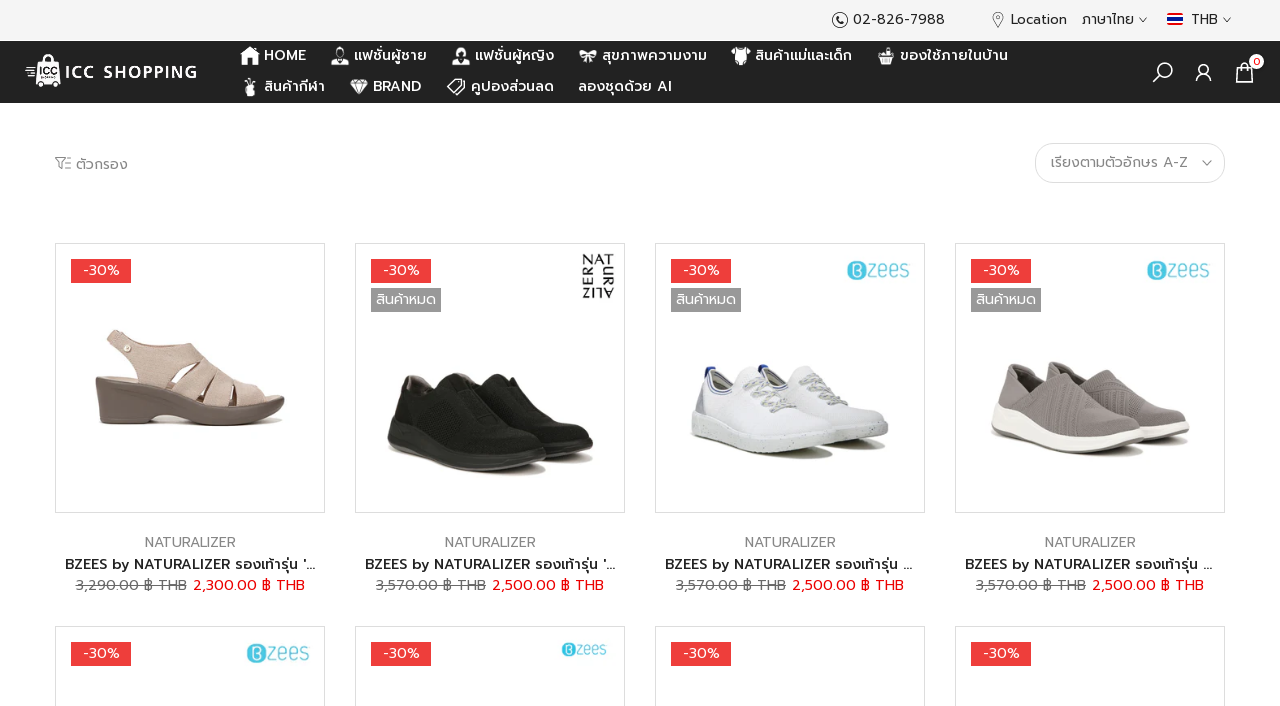

--- FILE ---
content_type: text/html; charset=utf-8
request_url: https://www.iccshopping.com/products/le-coq-sportif-%E0%B9%80%E0%B8%AA%E0%B8%B7%E0%B9%89%E0%B8%AD%E0%B9%80%E0%B8%97%E0%B8%A3%E0%B8%99%E0%B8%99%E0%B8%B4%E0%B9%88%E0%B8%87-cooling-le-club-de-lcs-%E0%B8%9C%E0%B8%B9%E0%B9%89%E0%B8%AB%E0%B8%8D%E0%B8%B4%E0%B8%87-%E0%B8%AA%E0%B8%B5%E0%B8%81%E0%B8%A3%E0%B8%A1-%E0%B8%AD%E0%B8%AD%E0%B8%81%E0%B8%81%E0%B8%B3%E0%B8%A5%E0%B8%B1%E0%B8%87%E0%B8%81%E0%B8%B2%E0%B8%A2-%E0%B9%80%E0%B8%97%E0%B8%99%E0%B8%99%E0%B8%B4%E0%B8%AA-t-shirt?view=a-configs
body_size: 7674
content:

  <div id="theme-configs"><section id="shopify-section-template--24930717434167__main-qv" class="shopify-section t4s-section t4s-section-main t4s-section-main-product t4s_tp_flickity t4s-section-admn-fixed"><link href="//www.iccshopping.com/cdn/shop/t/34/assets/pre_flickityt4s.min.css?v=80452565481494416591753926534" rel="stylesheet" type="text/css" media="all" />
  <link href="//www.iccshopping.com/cdn/shop/t/34/assets/slider-settings.css?v=46721434436777892401753926534" rel="stylesheet" type="text/css" media="all" />
  <link href="//www.iccshopping.com/cdn/shop/t/34/assets/main-product.css?v=58778127646595954411753926534" rel="stylesheet" type="text/css" media="all" />
  <link href="//www.iccshopping.com/cdn/shop/t/34/assets/qv-product.css?v=107094605699731225041753926534" rel="stylesheet" type="text/css" media="all" />
  <style>.t4s-drawer[aria-hidden=false] { z-index: 2000; }</style>
  
  <div class="t4s-container- t4s-product-quick-view t4s-product-media__without_thumbnails t4s-product-thumb-size__">
    <div data-product-featured='{"id":"10086263456055", "disableSwatch":false, "media": true,"enableHistoryState": false, "formID": "#product-form-10086263456055template--24930717434167__main-qv", "removeSoldout":true, "changeVariantByImg":true, "isNoPick":false,"hasSoldoutUnavailable":false,"enable_zoom_click_mb":null,"main_click":"null","canMediaGroup":false,"isGrouped":false,"available":true, "customBadge":null, "customBadgeHandle":null,"dateStart":1741319964, "compare_at_price":195000,"price":136500, "isPreoder":false, "showFirstMedia":false }' class="t4s-row t4s-row__product is-zoom-type__" data-t4s-zoom-main>
      <div class="t4s-col-md-6 t4s-col-12 t4s-col-item t4s-product__media-wrapper"><link href="//www.iccshopping.com/cdn/shop/t/34/assets/slider-settings.css?v=46721434436777892401753926534" rel="stylesheet" type="text/css" media="all" />
            <div class="t4s-row t4s-g-0 t4s-gx-10 t4s-gx-lg-20">
              <div data-product-single-media-group class="t4s-col-12 t4s-col-item">
                <div data-t4s-gallery- data-main-media data-t4s-thumb-true class="t4s-row t4s-g-0 t4s-slide-eff-fade flickityt4s t4s_ratioadapt t4s_position_8 t4s_cover t4s-flicky-slider  t4s-slider-btn-true t4s-slider-btn-style-outline t4s-slider-btn-round t4s-slider-btn-small t4s-slider-btn-cl-dark t4s-slider-btn-vi-always t4s-slider-btn-hidden-mobile-false" data-flickityt4s-js='{"t4sid": "template--24930717434167__main-qv", "status": true, "checkVisibility": false, "cellSelector": "[data-main-slide]:not(.is--media-hide)","isFilter":false,"imagesLoaded": 0,"adaptiveHeight": 1, "contain": 1, "groupCells": "100%", "dragThreshold" : 6, "cellAlign": "left","wrapAround": true,"prevNextButtons": true,"percentPosition": 1,"pageDots": false, "autoPlay" : 0, "pauseAutoPlayOnHover" : true }'><div data-product-single-media-wrapper data-main-slide class="t4s-col-12 t4s-col-item t4s-product__media-item " data-media-id="40822904226103" data-nt-media-id="template--24930717434167__main-qv-40822904226103" data-media-type="image" data-grname="" data-grpvl="">
	<div data-t4s-gallery--open class="t4s_ratio t4s-product__media is-pswp-disable" style="--aspect-ratioapt:1.0;--mw-media:1024px">
		<noscript><img src="//www.iccshopping.com/cdn/shop/files/th-11134207-7rase-m6w7me66qr7396.jpg?v=1741319988&amp;width=720" alt="&quot;le coq sportif เสื้อเทรนนิ่ง [Cooling] le club de LCS ผู้หญิง สีกรม (ออกกำลังกาย, เทนนิส, T-shirt) ICCSHOPPING" srcset="//www.iccshopping.com/cdn/shop/files/th-11134207-7rase-m6w7me66qr7396.jpg?v=1741319988&amp;width=288 288w, //www.iccshopping.com/cdn/shop/files/th-11134207-7rase-m6w7me66qr7396.jpg?v=1741319988&amp;width=576 576w" width="720" height="720" loading="lazy" class="t4s-img-noscript" sizes="(min-width: 1500px) 1500px, (min-width: 750px) calc((100vw - 11.5rem) / 2), calc(100vw - 4rem)"></noscript>
	   <img data-master="//www.iccshopping.com/cdn/shop/files/th-11134207-7rase-m6w7me66qr7396.jpg?v=1741319988" class="lazyloadt4s t4s-lz--fadeIn" data-src="//www.iccshopping.com/cdn/shop/files/th-11134207-7rase-m6w7me66qr7396.jpg?v=1741319988&width=1" data-widths="[100,200,400,600,700,800,900,1000,1200,1400,1600]" data-optimumx="2" data-sizes="auto" src="data:image/svg+xml,%3Csvg%20viewBox%3D%220%200%201024%201024%22%20xmlns%3D%22http%3A%2F%2Fwww.w3.org%2F2000%2Fsvg%22%3E%3C%2Fsvg%3E" width="1024" height="1024" alt="&quot;le coq sportif เสื้อเทรนนิ่ง [Cooling] le club de LCS ผู้หญิง สีกรม (ออกกำลังกาย, เทนนิส, T-shirt) ICCSHOPPING">
	   <span class="lazyloadt4s-loader"></span>
	</div>
</div><div data-product-single-media-wrapper data-main-slide class="t4s-col-12 t4s-col-item t4s-product__media-item " data-media-id="40822904258871" data-nt-media-id="template--24930717434167__main-qv-40822904258871" data-media-type="image" data-grname="" data-grpvl="">
	<div data-t4s-gallery--open class="t4s_ratio t4s-product__media is-pswp-disable" style="--aspect-ratioapt:1.0;--mw-media:1024px">
		<noscript><img src="//www.iccshopping.com/cdn/shop/files/th-11134207-7rasj-m6w7me66tkgw61.jpg?v=1741319991&amp;width=720" alt="&quot;le coq sportif เสื้อเทรนนิ่ง [Cooling] le club de LCS ผู้หญิง สีกรม (ออกกำลังกาย, เทนนิส, T-shirt) ICCSHOPPING" srcset="//www.iccshopping.com/cdn/shop/files/th-11134207-7rasj-m6w7me66tkgw61.jpg?v=1741319991&amp;width=288 288w, //www.iccshopping.com/cdn/shop/files/th-11134207-7rasj-m6w7me66tkgw61.jpg?v=1741319991&amp;width=576 576w" width="720" height="720" loading="lazy" class="t4s-img-noscript" sizes="(min-width: 1500px) 1500px, (min-width: 750px) calc((100vw - 11.5rem) / 2), calc(100vw - 4rem)"></noscript>
	   <img data-master="//www.iccshopping.com/cdn/shop/files/th-11134207-7rasj-m6w7me66tkgw61.jpg?v=1741319991" class="lazyloadt4s t4s-lz--fadeIn" data-src="//www.iccshopping.com/cdn/shop/files/th-11134207-7rasj-m6w7me66tkgw61.jpg?v=1741319991&width=1" data-widths="[100,200,400,600,700,800,900,1000,1200,1400,1600]" data-optimumx="2" data-sizes="auto" src="data:image/svg+xml,%3Csvg%20viewBox%3D%220%200%201024%201024%22%20xmlns%3D%22http%3A%2F%2Fwww.w3.org%2F2000%2Fsvg%22%3E%3C%2Fsvg%3E" width="1024" height="1024" alt="&quot;le coq sportif เสื้อเทรนนิ่ง [Cooling] le club de LCS ผู้หญิง สีกรม (ออกกำลังกาย, เทนนิส, T-shirt) ICCSHOPPING">
	   <span class="lazyloadt4s-loader"></span>
	</div>
</div><div data-product-single-media-wrapper data-main-slide class="t4s-col-12 t4s-col-item t4s-product__media-item " data-media-id="40822904291639" data-nt-media-id="template--24930717434167__main-qv-40822904291639" data-media-type="image" data-grname="" data-grpvl="">
	<div data-t4s-gallery--open class="t4s_ratio t4s-product__media is-pswp-disable" style="--aspect-ratioapt:1.0;--mw-media:1024px">
		<noscript><img src="//www.iccshopping.com/cdn/shop/files/th-11134207-7rasc-m6w7me66s5wg52.jpg?v=1741319994&amp;width=720" alt="&quot;le coq sportif เสื้อเทรนนิ่ง [Cooling] le club de LCS ผู้หญิง สีกรม (ออกกำลังกาย, เทนนิส, T-shirt) ICCSHOPPING" srcset="//www.iccshopping.com/cdn/shop/files/th-11134207-7rasc-m6w7me66s5wg52.jpg?v=1741319994&amp;width=288 288w, //www.iccshopping.com/cdn/shop/files/th-11134207-7rasc-m6w7me66s5wg52.jpg?v=1741319994&amp;width=576 576w" width="720" height="720" loading="lazy" class="t4s-img-noscript" sizes="(min-width: 1500px) 1500px, (min-width: 750px) calc((100vw - 11.5rem) / 2), calc(100vw - 4rem)"></noscript>
	   <img data-master="//www.iccshopping.com/cdn/shop/files/th-11134207-7rasc-m6w7me66s5wg52.jpg?v=1741319994" class="lazyloadt4s t4s-lz--fadeIn" data-src="//www.iccshopping.com/cdn/shop/files/th-11134207-7rasc-m6w7me66s5wg52.jpg?v=1741319994&width=1" data-widths="[100,200,400,600,700,800,900,1000,1200,1400,1600]" data-optimumx="2" data-sizes="auto" src="data:image/svg+xml,%3Csvg%20viewBox%3D%220%200%201024%201024%22%20xmlns%3D%22http%3A%2F%2Fwww.w3.org%2F2000%2Fsvg%22%3E%3C%2Fsvg%3E" width="1024" height="1024" alt="&quot;le coq sportif เสื้อเทรนนิ่ง [Cooling] le club de LCS ผู้หญิง สีกรม (ออกกำลังกาย, เทนนิส, T-shirt) ICCSHOPPING">
	   <span class="lazyloadt4s-loader"></span>
	</div>
</div><div data-product-single-media-wrapper data-main-slide class="t4s-col-12 t4s-col-item t4s-product__media-item " data-media-id="40822904324407" data-nt-media-id="template--24930717434167__main-qv-40822904324407" data-media-type="image" data-grname="" data-grpvl="">
	<div data-t4s-gallery--open class="t4s_ratio t4s-product__media is-pswp-disable" style="--aspect-ratioapt:1.0;--mw-media:1024px">
		<noscript><img src="//www.iccshopping.com/cdn/shop/files/th-11134207-7rask-m6w7me66qrc024.jpg?v=1741319998&amp;width=720" alt="&quot;le coq sportif เสื้อเทรนนิ่ง [Cooling] le club de LCS ผู้หญิง สีกรม (ออกกำลังกาย, เทนนิส, T-shirt) ICCSHOPPING" srcset="//www.iccshopping.com/cdn/shop/files/th-11134207-7rask-m6w7me66qrc024.jpg?v=1741319998&amp;width=288 288w, //www.iccshopping.com/cdn/shop/files/th-11134207-7rask-m6w7me66qrc024.jpg?v=1741319998&amp;width=576 576w" width="720" height="720" loading="lazy" class="t4s-img-noscript" sizes="(min-width: 1500px) 1500px, (min-width: 750px) calc((100vw - 11.5rem) / 2), calc(100vw - 4rem)"></noscript>
	   <img data-master="//www.iccshopping.com/cdn/shop/files/th-11134207-7rask-m6w7me66qrc024.jpg?v=1741319998" class="lazyloadt4s t4s-lz--fadeIn" data-src="//www.iccshopping.com/cdn/shop/files/th-11134207-7rask-m6w7me66qrc024.jpg?v=1741319998&width=1" data-widths="[100,200,400,600,700,800,900,1000,1200,1400,1600]" data-optimumx="2" data-sizes="auto" src="data:image/svg+xml,%3Csvg%20viewBox%3D%220%200%201024%201024%22%20xmlns%3D%22http%3A%2F%2Fwww.w3.org%2F2000%2Fsvg%22%3E%3C%2Fsvg%3E" width="1024" height="1024" alt="&quot;le coq sportif เสื้อเทรนนิ่ง [Cooling] le club de LCS ผู้หญิง สีกรม (ออกกำลังกาย, เทนนิส, T-shirt) ICCSHOPPING">
	   <span class="lazyloadt4s-loader"></span>
	</div>
</div><div data-product-single-media-wrapper data-main-slide class="t4s-col-12 t4s-col-item t4s-product__media-item " data-media-id="40822904357175" data-nt-media-id="template--24930717434167__main-qv-40822904357175" data-media-type="image" data-grname="" data-grpvl="">
	<div data-t4s-gallery--open class="t4s_ratio t4s-product__media is-pswp-disable" style="--aspect-ratioapt:1.0;--mw-media:1024px">
		<noscript><img src="//www.iccshopping.com/cdn/shop/files/th-11134207-7rasm-m6w7me66s5rj84.jpg?v=1741320001&amp;width=720" alt="&quot;le coq sportif เสื้อเทรนนิ่ง [Cooling] le club de LCS ผู้หญิง สีกรม (ออกกำลังกาย, เทนนิส, T-shirt) ICCSHOPPING" srcset="//www.iccshopping.com/cdn/shop/files/th-11134207-7rasm-m6w7me66s5rj84.jpg?v=1741320001&amp;width=288 288w, //www.iccshopping.com/cdn/shop/files/th-11134207-7rasm-m6w7me66s5rj84.jpg?v=1741320001&amp;width=576 576w" width="720" height="720" loading="lazy" class="t4s-img-noscript" sizes="(min-width: 1500px) 1500px, (min-width: 750px) calc((100vw - 11.5rem) / 2), calc(100vw - 4rem)"></noscript>
	   <img data-master="//www.iccshopping.com/cdn/shop/files/th-11134207-7rasm-m6w7me66s5rj84.jpg?v=1741320001" class="lazyloadt4s t4s-lz--fadeIn" data-src="//www.iccshopping.com/cdn/shop/files/th-11134207-7rasm-m6w7me66s5rj84.jpg?v=1741320001&width=1" data-widths="[100,200,400,600,700,800,900,1000,1200,1400,1600]" data-optimumx="2" data-sizes="auto" src="data:image/svg+xml,%3Csvg%20viewBox%3D%220%200%201024%201024%22%20xmlns%3D%22http%3A%2F%2Fwww.w3.org%2F2000%2Fsvg%22%3E%3C%2Fsvg%3E" width="1024" height="1024" alt="&quot;le coq sportif เสื้อเทรนนิ่ง [Cooling] le club de LCS ผู้หญิง สีกรม (ออกกำลังกาย, เทนนิส, T-shirt) ICCSHOPPING">
	   <span class="lazyloadt4s-loader"></span>
	</div>
</div></div>
                <div data-product-single-badge data-sort="sale,new,soldout,preOrder,custom" class="t4s-single-product-badge lazyloadt4s t4s-pa t4s-pe-none t4s-op-0" data-rendert4s="css://www.iccshopping.com/cdn/shop/t/34/assets/single-pr-badge.css?v=152338222417729493651753926534"></div>
              </div></div></div>
      <div data-t4s-zoom-info class="t4s-col-md-6 t4s-col-12 t4s-col-item t4s-product__info-wrapper t4s-pr">
        <div id="product-zoom-template--24930717434167__main-qv" class="t4s-product__zoom-wrapper"></div>
        <div id="ProductInfo-template--template--24930717434167__main-qv__main" data-t4s-scroll-me class="t4s-product__info-container t4s-op-0 t4s-current-scrollbar"><h1 class="t4s-product__title" style="--title-family:var(--font-family-1);--title-style:none;--title-size:16px;--title-weight:600;--title-line-height:1;--title-spacing:0px;--title-color:#222222;--title-color-hover:#56cfe1;" ><a href="/products/le-coq-sportif-%E0%B9%80%E0%B8%AA%E0%B8%B7%E0%B9%89%E0%B8%AD%E0%B9%80%E0%B8%97%E0%B8%A3%E0%B8%99%E0%B8%99%E0%B8%B4%E0%B9%88%E0%B8%87-cooling-le-club-de-lcs-%E0%B8%9C%E0%B8%B9%E0%B9%89%E0%B8%AB%E0%B8%8D%E0%B8%B4%E0%B8%87-%E0%B8%AA%E0%B8%B5%E0%B8%81%E0%B8%A3%E0%B8%A1-%E0%B8%AD%E0%B8%AD%E0%B8%81%E0%B8%81%E0%B8%B3%E0%B8%A5%E0%B8%B1%E0%B8%87%E0%B8%81%E0%B8%B2%E0%B8%A2-%E0%B9%80%E0%B8%97%E0%B8%99%E0%B8%99%E0%B8%B4%E0%B8%AA-t-shirt">&quot;le coq sportif เสื้อเทรนนิ่ง [Cooling] le club de LCS ผู้หญิง สีกรม</a></h1><div class="t4s-product__price-review" style="--price-size:22px;--price-weight:400;--price-color:#696969;--price-sale-color:#ec0101;">
<div class="t4s-product-price"data-pr-price data-product-price data-saletype="0" ><del>1,950.00 ฿ THB</del> <ins>1,365.00 ฿ THB</ins>
</div><a href="#t4s-tab-reviewtemplate--24930717434167__main-qv" class="t4s-product__review t4s-d-inline-block"><div class="t4s-pr_rating t4s-review_pr_other"></div></a></div><div class="t4s-product__policies t4s-rte" data-product-policies>รวมภาษีแล้ว
</div><style>
                  t4s-product-description{
                    padding-bottom: 10px;
                  }
                  t4s-product-description.is--less .t4s-rl-text{
                    display: block;
                  }
                  t4s-product-description.is--less .t4s-rm-text{
                    display: none;
                  }
                  t4s-product-description .t4s-product__description::after{
                    position: absolute;
                    content:"";
                    left:0;
                    right: 0;
                    bottom:0;
                    height: 20px;
                    background: linear-gradient(to top , rgba(255,255,255,0.5) 60%, transparent 100%);
                    transition: .3s linear;
                    pointer-events: none;
                  }
                  t4s-product-description.is--less .t4s-product__description::after{
                    opacity:0;
                  }
                  t4s-product-description [data-lm-content]{
                    max-height: var(--m-h);
                    overflow:hidden;
                    transition: .3s linear;
                  }
                  t4s-product-description button.is--show{
                    display: block
                  }
                  t4s-product-description .t4s-hidden{
                    display: none;
                  }
                  t4s-product-description button{
                    position: absolute;
                    left:50%;
                    right:0;
                    bottom: 0;
                    transform: translateX(-50%) translateY(50%);
                    width: fit-content;
                  }
                </style><div class="t4s-product-info__item t4s-product__description">
                      <div class="t4s-rte">
                        <p>Go kalles this summer with this vintage navy and white striped v-neck t-shirt from the Nike. Perfect for pairing with denim and white kicks for a stylish kalles vibe.</p>
                      </div>
                    </div><script>
                  if (!customElements.get('t4s-product-description')) {
                    class ProductDescription extends HTMLElement{
                      constructor(){
                        super();
                        this.lm_btn = this.querySelector('.t4s-pr-des-rm');
                        this.content = this.querySelector('[data-lm-content]');
                        this.m_h_content = parseInt(this.getAttribute('data-height'));


                        if(!this.lm_btn || !this.content || this.m_h_content < 0 ) return;
                        setTimeout(() => {
                          // console.dir(this.content.scrollHeight);
                          this.lm_btn.classList.toggle('is--show', parseInt(this.content.scrollHeight) > this.m_h_content);
                        },500)
                        this.lm_btn.addEventListener('click',()=>{
                          this.classList.contains('is--less') ? this.content.style.setProperty('--m-h', `${this.m_h_content}px`) : this.content.style.setProperty('--m-h', `${this.content.scrollHeight}px`)
                          this.classList.toggle('is--less');
                        })
                      }
                    }
                    customElements.define('t4s-product-description',ProductDescription);
                  }
                </script><div class="t4s-product-form__variants is-no-pick__false is-payment-btn-true t4s-payment-button t4s-btn-color-dark  is-remove-soldout-true is-btn-full-width__false is-btn-atc-txt-3 is-btn-ck-txt-3 is--fist-ratio-false" style=" --wishlist-color: #222222;--wishlist-hover-color: #56cfe1;--wishlist-active-color: #e81e1e;--compare-color: #222222;--compare-hover-color: #56cfe1;--compare-active-color: #222222;" >
  <div data-callBackVariant id="t4s-callBackVariantproduct-form-10086263456055template--24930717434167__main-qv"><form method="post" action="/cart/add" id="product-form-10086263456055template--24930717434167__main-qv" accept-charset="UTF-8" class="t4s-form__product has--form__swatch is--main-sticky" enctype="multipart/form-data" data-productid="10086263456055" novalidate="novalidate" data-type="add-to-cart-form" data-disable-swatch="false"><input type="hidden" name="form_type" value="product" /><input type="hidden" name="utf8" value="✓" /><link href="//www.iccshopping.com/cdn/shop/t/34/assets/swatch.css?v=160789345433628483301753926534" rel="stylesheet" type="text/css" media="all" />
        <select name="id" id="product-select-10086263456055template--24930717434167__main-qv" class="t4s-product__select t4s-d-none"><option value="50360351850807" data-mdid="null" data-incoming="false" data-inventoryQuantity="5" data-inventoryPolicy="deny" data-nextIncomingDate="" selected="selected">M</option><option value="50360351883575" data-mdid="null" data-incoming="false" data-inventoryQuantity="5" data-inventoryPolicy="deny" data-nextIncomingDate="">L</option><option value="50360351916343" data-mdid="null" data-incoming="false" data-inventoryQuantity="2" data-inventoryPolicy="deny" data-nextIncomingDate="">XL</option></select>

        <div class="t4s-swatch t4s-color-mode__color is-sw-cl__round t4s-color-size__medium t4s-selector-mode__circle"><div data-swatch-option data-id="0" class="t4s-swatch__option is-t4s-name__size">
                <h4 class="t4s-swatch__title"><span>Size: <span data-current-value class="t4s-dib t4s-swatch__current">M</span></span></h4>
                <div class="t4s-swatch__list"><div data-swatch-item class="t4s-swatch__item is--selected" data-value="M">M</div><div data-swatch-item class="t4s-swatch__item" data-value="L">L</div><div data-swatch-item class="t4s-swatch__item" data-value="XL">XL</div></div>
              </div></div><link href="//www.iccshopping.com/cdn/shop/t/34/assets/button-style.css?v=14170491694111950561753926532" rel="stylesheet" type="text/css" media="all" />
      <link href="//www.iccshopping.com/cdn/shop/t/34/assets/custom-effect.css?v=95852894293946033061753926533" rel="stylesheet" media="print" onload="this.media='all'"><div class="t4s-product-form__buttons" style="--pr-btn-round:40px;">
        <div class="t4s-d-flex t4s-flex-wrap"><div data-quantity-wrapper class="t4s-quantity-wrapper t4s-product-form__qty">
                <button data-quantity-selector data-decrease-qty type="button" class="t4s-quantity-selector is--minus"><svg focusable="false" class="icon icon--minus" viewBox="0 0 10 2" role="presentation"><path d="M10 0v2H0V0z" fill="currentColor"></path></svg></button>
                <input data-quantity-value type="number" class="t4s-quantity-input" step="1" min="1" max="5" name="quantity" value="1" size="4" pattern="[0-9]*" inputmode="numeric">
                <button data-quantity-selector data-increase-qty type="button" class="t4s-quantity-selector is--plus"><svg focusable="false" class="icon icon--plus" viewBox="0 0 10 10" role="presentation"><path d="M6 4h4v2H6v4H4V6H0V4h4V0h2v4z" fill="currentColor" fill-rule="evenodd"></path></svg></button>
              </div><!-- render t4s_wis_cp.liquid --><a href="/products/le-coq-sportif-%E0%B9%80%E0%B8%AA%E0%B8%B7%E0%B9%89%E0%B8%AD%E0%B9%80%E0%B8%97%E0%B8%A3%E0%B8%99%E0%B8%99%E0%B8%B4%E0%B9%88%E0%B8%87-cooling-le-club-de-lcs-%E0%B8%9C%E0%B8%B9%E0%B9%89%E0%B8%AB%E0%B8%8D%E0%B8%B4%E0%B8%87-%E0%B8%AA%E0%B8%B5%E0%B8%81%E0%B8%A3%E0%B8%A1-%E0%B8%AD%E0%B8%AD%E0%B8%81%E0%B8%81%E0%B8%B3%E0%B8%A5%E0%B8%B1%E0%B8%87%E0%B8%81%E0%B8%B2%E0%B8%A2-%E0%B9%80%E0%B8%97%E0%B8%99%E0%B8%99%E0%B8%B4%E0%B8%AA-t-shirt" data-tooltip="top" data-id="10086263456055" data-handle="le-coq-sportif-เสื้อเทรนนิ่ง-cooling-le-club-de-lcs-ผู้หญิง-สีกรม-ออกกำลังกาย-เทนนิส-t-shirt" rel="nofollow" class="t4s-product-form__btn t4s-pr-compare" data-action-compare><span class="t4s-svg-pr-icon"><svg class="t4s-svg-cp" viewBox="0 0 24 24"><use xlink:href="#t4s-icon-cp"></use></svg></span><span class="t4s-text-pr">เปรียบเทียบ</span></a><button data-animation-atc='{ "ani":"t4s-ani-tada","time":6000 }' type="submit" name="add" data-atc-form class="t4s-product-form__submit t4s-btn t4s-btn-base t4s-btn-style-default t4s-btn-color-primary t4s-w-100 t4s-justify-content-center  t4s-btn-effect-sweep-to-bottom t4s-btn-loading__svg"><span class="t4s-btn-atc_text">หยิบลงตะกร้า</span>
              <span class="t4s-loading__spinner" hidden>
                <svg width="16" height="16" hidden class="t4s-svg-spinner" focusable="false" role="presentation" viewBox="0 0 66 66" xmlns="http://www.w3.org/2000/svg"><circle class="t4s-path" fill="none" stroke-width="6" cx="33" cy="33" r="30"></circle></svg>
              </span>
            </button></div><div data-shopify="payment-button" class="shopify-payment-button"> <shopify-accelerated-checkout recommended="null" fallback="{&quot;supports_subs&quot;:true,&quot;supports_def_opts&quot;:true,&quot;name&quot;:&quot;buy_it_now&quot;,&quot;wallet_params&quot;:{}}" access-token="312f18e337085dcfdc7f3c224529cef4" buyer-country="TH" buyer-locale="th" buyer-currency="THB" variant-params="[{&quot;id&quot;:50360351850807,&quot;requiresShipping&quot;:true},{&quot;id&quot;:50360351883575,&quot;requiresShipping&quot;:true},{&quot;id&quot;:50360351916343,&quot;requiresShipping&quot;:true}]" shop-id="73003008311" enabled-flags="[&quot;d6d12da0&quot;,&quot;ae0f5bf6&quot;]" > <div class="shopify-payment-button__button" role="button" disabled aria-hidden="true" style="background-color: transparent; border: none"> <div class="shopify-payment-button__skeleton">&nbsp;</div> </div> </shopify-accelerated-checkout> <small id="shopify-buyer-consent" class="hidden" aria-hidden="true" data-consent-type="subscription"> สินค้ารายการนี้เป็นการซื้อที่รอการตัดบัญชีหรือการซื้อแบบต่อเนื่อง เมื่อดำเนินการต่อ ถือว่าฉันยอมรับ<span id="shopify-subscription-policy-button">นโยบายการยกเลิก</span> และอนุญาตให้เรียกเก็บเงินจากวิธีการชำระเงินของฉันตามราคา ความถี่ และวันที่ที่ได้ระบุไว้ในหน้านี้ จนกว่าคำสั่งซื้อของฉันจะเสร็จสิ้นหรือจนกว่าฉันจะยกเลิก หากได้รับอนุญาต </small> </div></div><input type="hidden" name="product-id" value="10086263456055" /><input type="hidden" name="section-id" value="template--24930717434167__main-qv" /></form><script type="application/json" class="pr_variants_json">[{"id":50360351850807,"title":"M","option1":"M","option2":null,"option3":null,"sku":"EIALWTT49P01NVM","requires_shipping":true,"taxable":false,"featured_image":null,"available":true,"name":"\"le coq sportif เสื้อเทรนนิ่ง [Cooling] le club de LCS ผู้หญิง สีกรม - M","public_title":"M","options":["M"],"price":136500,"weight":300,"compare_at_price":195000,"inventory_management":"shopify","barcode":null,"requires_selling_plan":false,"selling_plan_allocations":[]},{"id":50360351883575,"title":"L","option1":"L","option2":null,"option3":null,"sku":"EIALWTT49P01NVL","requires_shipping":true,"taxable":false,"featured_image":null,"available":true,"name":"\"le coq sportif เสื้อเทรนนิ่ง [Cooling] le club de LCS ผู้หญิง สีกรม - L","public_title":"L","options":["L"],"price":136500,"weight":300,"compare_at_price":195000,"inventory_management":"shopify","barcode":null,"requires_selling_plan":false,"selling_plan_allocations":[]},{"id":50360351916343,"title":"XL","option1":"XL","option2":null,"option3":null,"sku":"EIALWTT49P01NVX","requires_shipping":true,"taxable":false,"featured_image":null,"available":true,"name":"\"le coq sportif เสื้อเทรนนิ่ง [Cooling] le club de LCS ผู้หญิง สีกรม - XL","public_title":"XL","options":["XL"],"price":136500,"weight":300,"compare_at_price":195000,"inventory_management":"shopify","barcode":null,"requires_selling_plan":false,"selling_plan_allocations":[]}]</script>
      <script type="application/json" class="pr_options_json">[{"name":"Size","position":1,"values":["M","L","XL"]}]</script><link href="//www.iccshopping.com/cdn/shop/t/34/assets/ani-atc.min.css?v=133055140748028101731753926532" rel="stylesheet" media="print" onload="this.media='all'"></div>
</div><div class="t4s-extra-link" ><a class="t4s-ch" data-no-instant rel="nofollow" href="/products/le-coq-sportif-%E0%B9%80%E0%B8%AA%E0%B8%B7%E0%B9%89%E0%B8%AD%E0%B9%80%E0%B8%97%E0%B8%A3%E0%B8%99%E0%B8%99%E0%B8%B4%E0%B9%88%E0%B8%87-cooling-le-club-de-lcs-%E0%B8%9C%E0%B8%B9%E0%B9%89%E0%B8%AB%E0%B8%8D%E0%B8%B4%E0%B8%87-%E0%B8%AA%E0%B8%B5%E0%B8%81%E0%B8%A3%E0%B8%A1-%E0%B8%AD%E0%B8%AD%E0%B8%81%E0%B8%81%E0%B8%B3%E0%B8%A5%E0%B8%B1%E0%B8%87%E0%B8%81%E0%B8%B2%E0%B8%A2-%E0%B9%80%E0%B8%97%E0%B8%99%E0%B8%99%E0%B8%B4%E0%B8%AA-t-shirt" data-class="t4s-mfp-btn-close-inline" data-id="t4s-pr-popup__contact" data-storageid="contact_product10086263456055" data-open-mfp-ajax data-style="max-width:570px" data-mfp-src="/products/le-coq-sportif-%E0%B9%80%E0%B8%AA%E0%B8%B7%E0%B9%89%E0%B8%AD%E0%B9%80%E0%B8%97%E0%B8%A3%E0%B8%99%E0%B8%99%E0%B8%B4%E0%B9%88%E0%B8%87-cooling-le-club-de-lcs-%E0%B8%9C%E0%B8%B9%E0%B9%89%E0%B8%AB%E0%B8%8D%E0%B8%B4%E0%B8%87-%E0%B8%AA%E0%B8%B5%E0%B8%81%E0%B8%A3%E0%B8%A1-%E0%B8%AD%E0%B8%AD%E0%B8%81%E0%B8%81%E0%B8%B3%E0%B8%A5%E0%B8%B1%E0%B8%87%E0%B8%81%E0%B8%B2%E0%B8%A2-%E0%B9%80%E0%B8%97%E0%B8%99%E0%B8%99%E0%B8%B4%E0%B8%AA-t-shirt/?section_id=ajax_popup" data-phone='true'>คำถามของคุณ</a></div><div class="t4s-product_meta" ><div class="t4s-option-wrapper">Size: <span class="t4s-productMeta__value t4s-option-value t4s-csecondary t4s-dib">M, L, XL</span></div><div class="t4s-sku-wrapper" data-product-sku>รหัสสินค้า :  <span class="t4s-productMeta__value t4s-sku-value t4s-csecondary" data-product__sku-number>EIALWTT49P01NVM</span></div><div data-product-available class="t4s-available-wrapper">สินค้า : <span class="t4s-productMeta__value t4s-available-value">
                    <span data-available-status class="t4s-available-status t4s-csecondary t4s-dib ">
                      <span data-instock-status class="">พร้อมขาย</span>
                      <span data-preorder-status class="t4s-dn">สถานะสั่งจอง</span>
                    </span>
                    <span data-soldout-status class="t4s-soldout-status t4s-csecondary t4s-dib t4s-dn">สินค้าหมด</span>
                    </span></div><div class="t4s-collections-wrapper">หมวดหมู่สินค้า
                    <a class="t4s-dib" href="/collections/%E0%B8%AA%E0%B9%88%E0%B8%87%E0%B8%9F%E0%B8%A3%E0%B8%B5">Free Shipping</a> <a class="t4s-dib" href="/collections/le-coq-sportif">Le Coq Sportif</a> <a class="t4s-dib" href="/collections/%E0%B8%84%E0%B8%AD%E0%B8%A5%E0%B9%80%E0%B8%A5%E0%B8%81%E0%B8%8A%E0%B8%B1%E0%B8%99%E0%B8%AA%E0%B8%B3%E0%B8%AB%E0%B8%A3%E0%B8%B1%E0%B8%9A%E0%B9%82%E0%B8%9B%E0%B8%A3-h-h">คอลเลกชันสำหรับโปร H&H</a> <a class="t4s-dib" href="/collections/%E0%B8%84%E0%B8%AD%E0%B8%A5%E0%B9%80%E0%B8%A5%E0%B8%81%E0%B8%8A%E0%B8%B1%E0%B8%99%E0%B9%80%E0%B8%89%E0%B8%9E%E0%B8%B2%E0%B8%B0%E0%B8%81%E0%B8%B4%E0%B8%88">คอลเลกชันเฉพาะกิจ</a> <a class="t4s-dib" href="/collections/%E0%B8%AA%E0%B8%B4%E0%B8%99%E0%B8%84%E0%B9%89%E0%B8%B2%E0%B8%97%E0%B8%B1%E0%B9%89%E0%B8%87%E0%B8%AB%E0%B8%A1%E0%B8%94">สินค้าทั้งหมด</a> <a class="t4s-dib" href="/collections/%E0%B8%AA%E0%B8%B4%E0%B8%99%E0%B8%84%E0%B9%89%E0%B8%B2%E0%B8%A5%E0%B8%94%E0%B8%A3%E0%B8%B2%E0%B8%84%E0%B8%B2">สินค้าลดราคา</a> <a class="t4s-dib" href="/collections/women-fashion">แฟชั่นผู้หญิง</a> </div><div class="t4s-tags-wrapper">แท็ก
                        <a class="t4s-dib" href="/collections/%E0%B8%AA%E0%B9%88%E0%B8%87%E0%B8%9F%E0%B8%A3%E0%B8%B5/le-coq-sportif">Le Coq Sportif</a> <a class="t4s-dib" href="/collections/%E0%B8%AA%E0%B9%88%E0%B8%87%E0%B8%9F%E0%B8%A3%E0%B8%B5/เสื้อเทรนนิ่ง">เสื้อเทรนนิ่ง</a> <a class="t4s-dib" href="/collections/%E0%B8%AA%E0%B9%88%E0%B8%87%E0%B8%9F%E0%B8%A3%E0%B8%B5/แฟชั่นผู้หญิง">แฟชั่นผู้หญิง</a> </div></div><div class="t4s-product_social-share t4s-text-start" ><link href="//www.iccshopping.com/cdn/shop/t/34/assets/icon-social.css?v=76950054417889237641753926533" rel="stylesheet" type="text/css" media="all" />
                  <div class="t4s-product__social t4s-socials-block t4s-setts-color-true social-main-qv-6" style="--cl:#222222;--bg-cl:#56cfe1;--mgb: px;--mgb-mb: px; --bd-radius:0px;"><div class="t4s-socials t4s-socials-style-1 t4s-socials-size-extra_small t4s-setts-color-true t4s-row t4s-gx-md-20 t4s-gy-md-5 t4s-gx-6 t4s-gy-2"><div class="t4s-col-item t4s-col-auto">
     <a title='แชร์บน Facebook' data-no-instant rel="noopener noreferrer nofollow" href="https://www.facebook.com/sharer/sharer.php?u=https://www.iccshopping.com/products/le-coq-sportif-%E0%B9%80%E0%B8%AA%E0%B8%B7%E0%B9%89%E0%B8%AD%E0%B9%80%E0%B8%97%E0%B8%A3%E0%B8%99%E0%B8%99%E0%B8%B4%E0%B9%88%E0%B8%87-cooling-le-club-de-lcs-%E0%B8%9C%E0%B8%B9%E0%B9%89%E0%B8%AB%E0%B8%8D%E0%B8%B4%E0%B8%87-%E0%B8%AA%E0%B8%B5%E0%B8%81%E0%B8%A3%E0%B8%A1-%E0%B8%AD%E0%B8%AD%E0%B8%81%E0%B8%81%E0%B8%B3%E0%B8%A5%E0%B8%B1%E0%B8%87%E0%B8%81%E0%B8%B2%E0%B8%A2-%E0%B9%80%E0%B8%97%E0%B8%99%E0%B8%99%E0%B8%B4%E0%B8%AA-t-shirt" target="_blank" class="facebook" data-tooltip="top"><svg class=" t4s-icon-facebook" role="presentation" viewBox="0 0 320 512"><path d="M279.14 288l14.22-92.66h-88.91v-60.13c0-25.35 12.42-50.06 52.24-50.06h40.42V6.26S260.43 0 225.36 0c-73.22 0-121.08 44.38-121.08 124.72v70.62H22.89V288h81.39v224h100.17V288z"/></svg></a>
    </div><div class="t4s-col-item t4s-col-auto">
        <a title='แชร์ปันบน Twitter' data-no-instant rel="noopener noreferrer nofollow" href="http://twitter.com/share?text=%22le%20coq%20sportif%20%E0%B9%80%E0%B8%AA%E0%B8%B7%E0%B9%89%E0%B8%AD%E0%B9%80%E0%B8%97%E0%B8%A3%E0%B8%99%E0%B8%99%E0%B8%B4%E0%B9%88%E0%B8%87%20[Cooling]%20le%20club%20de%20LCS%20%E0%B8%9C%E0%B8%B9%E0%B9%89%E0%B8%AB%E0%B8%8D%E0%B8%B4%E0%B8%87%20%E0%B8%AA%E0%B8%B5%E0%B8%81%E0%B8%A3%E0%B8%A1&amp;url=https://www.iccshopping.com/products/le-coq-sportif-%E0%B9%80%E0%B8%AA%E0%B8%B7%E0%B9%89%E0%B8%AD%E0%B9%80%E0%B8%97%E0%B8%A3%E0%B8%99%E0%B8%99%E0%B8%B4%E0%B9%88%E0%B8%87-cooling-le-club-de-lcs-%E0%B8%9C%E0%B8%B9%E0%B9%89%E0%B8%AB%E0%B8%8D%E0%B8%B4%E0%B8%87-%E0%B8%AA%E0%B8%B5%E0%B8%81%E0%B8%A3%E0%B8%A1-%E0%B8%AD%E0%B8%AD%E0%B8%81%E0%B8%81%E0%B8%B3%E0%B8%A5%E0%B8%B1%E0%B8%87%E0%B8%81%E0%B8%B2%E0%B8%A2-%E0%B9%80%E0%B8%97%E0%B8%99%E0%B8%99%E0%B8%B4%E0%B8%AA-t-shirt" target="_blank" class="twitter" data-tooltip="top"><svg class=" t4s-icon-twitter" role="presentation" viewBox="0 0 512 512"><path d="M389.2 48h70.6L305.6 224.2 487 464H345L233.7 318.6 106.5 464H35.8L200.7 275.5 26.8 48H172.4L272.9 180.9 389.2 48zM364.4 421.8h39.1L151.1 88h-42L364.4 421.8z"/></svg></a>
      </div><div class="t4s-col-item t4s-col-auto">
          <a title='แชร์ทางอีเมล' data-no-instant rel="noopener noreferrer nofollow" href="mailto:?subject=%22le%20coq%20sportif%20%E0%B9%80%E0%B8%AA%E0%B8%B7%E0%B9%89%E0%B8%AD%E0%B9%80%E0%B8%97%E0%B8%A3%E0%B8%99%E0%B8%99%E0%B8%B4%E0%B9%88%E0%B8%87%20[Cooling]%20le%20club%20de%20LCS%20%E0%B8%9C%E0%B8%B9%E0%B9%89%E0%B8%AB%E0%B8%8D%E0%B8%B4%E0%B8%87%20%E0%B8%AA%E0%B8%B5%E0%B8%81%E0%B8%A3%E0%B8%A1&amp;body=https://www.iccshopping.com/products/le-coq-sportif-%E0%B9%80%E0%B8%AA%E0%B8%B7%E0%B9%89%E0%B8%AD%E0%B9%80%E0%B8%97%E0%B8%A3%E0%B8%99%E0%B8%99%E0%B8%B4%E0%B9%88%E0%B8%87-cooling-le-club-de-lcs-%E0%B8%9C%E0%B8%B9%E0%B9%89%E0%B8%AB%E0%B8%8D%E0%B8%B4%E0%B8%87-%E0%B8%AA%E0%B8%B5%E0%B8%81%E0%B8%A3%E0%B8%A1-%E0%B8%AD%E0%B8%AD%E0%B8%81%E0%B8%81%E0%B8%B3%E0%B8%A5%E0%B8%B1%E0%B8%87%E0%B8%81%E0%B8%B2%E0%B8%A2-%E0%B9%80%E0%B8%97%E0%B8%99%E0%B8%99%E0%B8%B4%E0%B8%AA-t-shirt" target="_blank" class="email" data-tooltip="top"><svg class=" t4s-icon-mail" role="presentation" viewBox="0 0 512 512"><path d="M464 64C490.5 64 512 85.49 512 112C512 127.1 504.9 141.3 492.8 150.4L275.2 313.6C263.8 322.1 248.2 322.1 236.8 313.6L19.2 150.4C7.113 141.3 0 127.1 0 112C0 85.49 21.49 64 48 64H464zM217.6 339.2C240.4 356.3 271.6 356.3 294.4 339.2L512 176V384C512 419.3 483.3 448 448 448H64C28.65 448 0 419.3 0 384V176L217.6 339.2z"/></svg></a>
        </div><div class="t4s-col-item t4s-col-auto">
          <a title='แชร์บน WhatsApp' data-no-instant rel="nofollow" target="_blank" class="whatsapp" href="https://wa.me/?text=%22le%20coq%20sportif%20%E0%B9%80%E0%B8%AA%E0%B8%B7%E0%B9%89%E0%B8%AD%E0%B9%80%E0%B8%97%E0%B8%A3%E0%B8%99%E0%B8%99%E0%B8%B4%E0%B9%88%E0%B8%87%20[Cooling]%20le%20club%20de%20LCS%20%E0%B8%9C%E0%B8%B9%E0%B9%89%E0%B8%AB%E0%B8%8D%E0%B8%B4%E0%B8%87%20%E0%B8%AA%E0%B8%B5%E0%B8%81%E0%B8%A3%E0%B8%A1&#x20;https://www.iccshopping.com/products/le-coq-sportif-%E0%B9%80%E0%B8%AA%E0%B8%B7%E0%B9%89%E0%B8%AD%E0%B9%80%E0%B8%97%E0%B8%A3%E0%B8%99%E0%B8%99%E0%B8%B4%E0%B9%88%E0%B8%87-cooling-le-club-de-lcs-%E0%B8%9C%E0%B8%B9%E0%B9%89%E0%B8%AB%E0%B8%8D%E0%B8%B4%E0%B8%87-%E0%B8%AA%E0%B8%B5%E0%B8%81%E0%B8%A3%E0%B8%A1-%E0%B8%AD%E0%B8%AD%E0%B8%81%E0%B8%81%E0%B8%B3%E0%B8%A5%E0%B8%B1%E0%B8%87%E0%B8%81%E0%B8%B2%E0%B8%A2-%E0%B9%80%E0%B8%97%E0%B8%99%E0%B8%99%E0%B8%B4%E0%B8%AA-t-shirt" data-tooltip="top"><svg class=" t4s-icon-whatsapp" role="presentation" viewBox="0 0 448 512"><path d="M380.9 97.1C339 55.1 283.2 32 223.9 32c-122.4 0-222 99.6-222 222 0 39.1 10.2 77.3 29.6 111L0 480l117.7-30.9c32.4 17.7 68.9 27 106.1 27h.1c122.3 0 224.1-99.6 224.1-222 0-59.3-25.2-115-67.1-157zm-157 341.6c-33.2 0-65.7-8.9-94-25.7l-6.7-4-69.8 18.3L72 359.2l-4.4-7c-18.5-29.4-28.2-63.3-28.2-98.2 0-101.7 82.8-184.5 184.6-184.5 49.3 0 95.6 19.2 130.4 54.1 34.8 34.9 56.2 81.2 56.1 130.5 0 101.8-84.9 184.6-186.6 184.6zm101.2-138.2c-5.5-2.8-32.8-16.2-37.9-18-5.1-1.9-8.8-2.8-12.5 2.8-3.7 5.6-14.3 18-17.6 21.8-3.2 3.7-6.5 4.2-12 1.4-32.6-16.3-54-29.1-75.5-66-5.7-9.8 5.7-9.1 16.3-30.3 1.8-3.7.9-6.9-.5-9.7-1.4-2.8-12.5-30.1-17.1-41.2-4.5-10.8-9.1-9.3-12.5-9.5-3.2-.2-6.9-.2-10.6-.2-3.7 0-9.7 1.4-14.8 6.9-5.1 5.6-19.4 19-19.4 46.3 0 27.3 19.9 53.7 22.6 57.4 2.8 3.7 39.1 59.7 94.8 83.8 35.2 15.2 49 16.5 66.6 13.9 10.7-1.6 32.8-13.4 37.4-26.4 4.6-13 4.6-24.1 3.2-26.4-1.3-2.5-5-3.9-10.5-6.6z"/></svg></a>
        </div></div>

</div></div></div>
      </div>
    </div> 
  </div></section><section id="shopify-section-template--24930717434167__main-qs" class="shopify-section t4s-section t4s-section-main t4s-section-main-product t4s-section-admn-fixed"><link href="//www.iccshopping.com/cdn/shop/t/34/assets/qs-product.css?v=28443009901869432391753926534" rel="stylesheet" type="text/css" media="all" />

<div class="t4s-product-quick-shop" data-product-featured='{"id":"10086263456055", "isQuickShopForm": true, "disableSwatch":false, "media": true,"enableHistoryState": false, "formID": "#product-form-10086263456055template--24930717434167__main-qs", "removeSoldout":true, "changeVariantByImg":true, "isNoPick":false,"hasSoldoutUnavailable":false,"enable_zoom_click_mb":false,"main_click":"none","canMediaGroup":false,"isGrouped":false,"hasIsotope":false,"available":true, "customBadge":null, "customBadgeHandle":null,"dateStart":1741319964, "compare_at_price":195000,"price":136500, "isPreoder":false }'>
    <div class="t4s-product-qs-inner"><h1 class="t4s-product-qs__title" style="--title-family:var(--font-family-1);--title-style:none;--title-size:16px;--title-weight:600;--title-line-height:1;--title-spacing:0px;--title-color:#222222;--title-color-hover:#56cfe1;" ><a href="/products/le-coq-sportif-%E0%B9%80%E0%B8%AA%E0%B8%B7%E0%B9%89%E0%B8%AD%E0%B9%80%E0%B8%97%E0%B8%A3%E0%B8%99%E0%B8%99%E0%B8%B4%E0%B9%88%E0%B8%87-cooling-le-club-de-lcs-%E0%B8%9C%E0%B8%B9%E0%B9%89%E0%B8%AB%E0%B8%8D%E0%B8%B4%E0%B8%87-%E0%B8%AA%E0%B8%B5%E0%B8%81%E0%B8%A3%E0%B8%A1-%E0%B8%AD%E0%B8%AD%E0%B8%81%E0%B8%81%E0%B8%B3%E0%B8%A5%E0%B8%B1%E0%B8%87%E0%B8%81%E0%B8%B2%E0%B8%A2-%E0%B9%80%E0%B8%97%E0%B8%99%E0%B8%99%E0%B8%B4%E0%B8%AA-t-shirt">"le coq sportif เสื้อเทรนนิ่ง [Cooling] le club de LCS ผู้หญิง สีกรม</a></h1><div class="t4s-product-qs__price" style="--price-size:22px;--price-weight:400;--price-color:#696969;--price-sale-color:#ec0101;">
<div class="t4s-product-price"data-pr-price data-product-price data-saletype="2" ><del>1,950.00 ฿ THB</del> <ins>1,365.00 ฿ THB</ins>
 <span class="t4s-badge-price">ประหยัด 585.00 ฿ THB</span>
</div></div><div class="t4s-product-form__variants is-no-pick__false is-payment-btn-true t4s-payment-button t4s-btn-color-dark  is-remove-soldout-true is-btn-full-width__ is-btn-atc-txt-3 is-btn-ck-txt-3 is--fist-ratio-false" style=" --wishlist-color: #222222;--wishlist-hover-color: #56cfe1;--wishlist-active-color: #e81e1e;--compare-color: #222222;--compare-hover-color: #56cfe1;--compare-active-color: #222222;" >
  <div data-callBackVariant id="t4s-callBackVariantproduct-form-10086263456055template--24930717434167__main-qs"><form method="post" action="/cart/add" id="product-form-10086263456055template--24930717434167__main-qs" accept-charset="UTF-8" class="t4s-form__product has--form__swatch is--main-sticky" enctype="multipart/form-data" data-productid="10086263456055" novalidate="novalidate" data-type="add-to-cart-form" data-disable-swatch="false"><input type="hidden" name="form_type" value="product" /><input type="hidden" name="utf8" value="✓" /><link href="//www.iccshopping.com/cdn/shop/t/34/assets/swatch.css?v=160789345433628483301753926534" rel="stylesheet" type="text/css" media="all" />
        <select name="id" id="product-select-10086263456055template--24930717434167__main-qs" class="t4s-product__select t4s-d-none"><option value="50360351850807" data-mdid="null" data-incoming="false" data-inventoryQuantity="5" data-inventoryPolicy="deny" data-nextIncomingDate="" selected="selected">M</option><option value="50360351883575" data-mdid="null" data-incoming="false" data-inventoryQuantity="5" data-inventoryPolicy="deny" data-nextIncomingDate="">L</option><option value="50360351916343" data-mdid="null" data-incoming="false" data-inventoryQuantity="2" data-inventoryPolicy="deny" data-nextIncomingDate="">XL</option></select>

        <div class="t4s-swatch t4s-color-mode__variant_image t4s-color-size__large t4s-selector-mode__block"><div data-swatch-option data-id="0" class="t4s-swatch__option is-t4s-name__size">
                <h4 class="t4s-swatch__title"><span>Size: <span data-current-value class="t4s-dib t4s-swatch__current">M</span></span></h4>
                <div class="t4s-swatch__list"><div data-swatch-item class="t4s-swatch__item is--selected" data-value="M">M</div><div data-swatch-item class="t4s-swatch__item" data-value="L">L</div><div data-swatch-item class="t4s-swatch__item" data-value="XL">XL</div></div>
              </div></div><link href="//www.iccshopping.com/cdn/shop/t/34/assets/button-style.css?v=14170491694111950561753926532" rel="stylesheet" type="text/css" media="all" />
      <link href="//www.iccshopping.com/cdn/shop/t/34/assets/custom-effect.css?v=95852894293946033061753926533" rel="stylesheet" media="print" onload="this.media='all'"><div class="t4s-product-form__buttons" style="--pr-btn-round:40px;">
        <div class="t4s-d-flex t4s-flex-wrap"><div data-quantity-wrapper class="t4s-quantity-wrapper t4s-product-form__qty">
                <button data-quantity-selector data-decrease-qty type="button" class="t4s-quantity-selector is--minus"><svg focusable="false" class="icon icon--minus" viewBox="0 0 10 2" role="presentation"><path d="M10 0v2H0V0z" fill="currentColor"></path></svg></button>
                <input data-quantity-value type="number" class="t4s-quantity-input" step="1" min="1" max="5" name="quantity" value="1" size="4" pattern="[0-9]*" inputmode="numeric">
                <button data-quantity-selector data-increase-qty type="button" class="t4s-quantity-selector is--plus"><svg focusable="false" class="icon icon--plus" viewBox="0 0 10 10" role="presentation"><path d="M6 4h4v2H6v4H4V6H0V4h4V0h2v4z" fill="currentColor" fill-rule="evenodd"></path></svg></button>
              </div><!-- render t4s_wis_cp.liquid --><a href="/products/le-coq-sportif-%E0%B9%80%E0%B8%AA%E0%B8%B7%E0%B9%89%E0%B8%AD%E0%B9%80%E0%B8%97%E0%B8%A3%E0%B8%99%E0%B8%99%E0%B8%B4%E0%B9%88%E0%B8%87-cooling-le-club-de-lcs-%E0%B8%9C%E0%B8%B9%E0%B9%89%E0%B8%AB%E0%B8%8D%E0%B8%B4%E0%B8%87-%E0%B8%AA%E0%B8%B5%E0%B8%81%E0%B8%A3%E0%B8%A1-%E0%B8%AD%E0%B8%AD%E0%B8%81%E0%B8%81%E0%B8%B3%E0%B8%A5%E0%B8%B1%E0%B8%87%E0%B8%81%E0%B8%B2%E0%B8%A2-%E0%B9%80%E0%B8%97%E0%B8%99%E0%B8%99%E0%B8%B4%E0%B8%AA-t-shirt" data-tooltip="top" data-id="10086263456055" data-handle="le-coq-sportif-เสื้อเทรนนิ่ง-cooling-le-club-de-lcs-ผู้หญิง-สีกรม-ออกกำลังกาย-เทนนิส-t-shirt" rel="nofollow" class="t4s-product-form__btn t4s-pr-compare" data-action-compare><span class="t4s-svg-pr-icon"><svg class="t4s-svg-cp" viewBox="0 0 24 24"><use xlink:href="#t4s-icon-cp"></use></svg></span><span class="t4s-text-pr">เปรียบเทียบ</span></a><button data-animation-atc='{ "ani":"t4s-ani-shake","time":3000 }' type="submit" name="add" data-atc-form class="t4s-product-form__submit t4s-btn t4s-btn-base t4s-btn-style-default t4s-btn-color-primary t4s-w-100 t4s-justify-content-center  t4s-btn-effect-sweep-to-top t4s-btn-loading__svg"><span class="t4s-btn-atc_text">หยิบลงตะกร้า</span>
              <span class="t4s-loading__spinner" hidden>
                <svg width="16" height="16" hidden class="t4s-svg-spinner" focusable="false" role="presentation" viewBox="0 0 66 66" xmlns="http://www.w3.org/2000/svg"><circle class="t4s-path" fill="none" stroke-width="6" cx="33" cy="33" r="30"></circle></svg>
              </span>
            </button></div><div data-shopify="payment-button" class="shopify-payment-button"> <shopify-accelerated-checkout recommended="null" fallback="{&quot;supports_subs&quot;:true,&quot;supports_def_opts&quot;:true,&quot;name&quot;:&quot;buy_it_now&quot;,&quot;wallet_params&quot;:{}}" access-token="312f18e337085dcfdc7f3c224529cef4" buyer-country="TH" buyer-locale="th" buyer-currency="THB" variant-params="[{&quot;id&quot;:50360351850807,&quot;requiresShipping&quot;:true},{&quot;id&quot;:50360351883575,&quot;requiresShipping&quot;:true},{&quot;id&quot;:50360351916343,&quot;requiresShipping&quot;:true}]" shop-id="73003008311" enabled-flags="[&quot;d6d12da0&quot;,&quot;ae0f5bf6&quot;]" > <div class="shopify-payment-button__button" role="button" disabled aria-hidden="true" style="background-color: transparent; border: none"> <div class="shopify-payment-button__skeleton">&nbsp;</div> </div> </shopify-accelerated-checkout> <small id="shopify-buyer-consent" class="hidden" aria-hidden="true" data-consent-type="subscription"> สินค้ารายการนี้เป็นการซื้อที่รอการตัดบัญชีหรือการซื้อแบบต่อเนื่อง เมื่อดำเนินการต่อ ถือว่าฉันยอมรับ<span id="shopify-subscription-policy-button">นโยบายการยกเลิก</span> และอนุญาตให้เรียกเก็บเงินจากวิธีการชำระเงินของฉันตามราคา ความถี่ และวันที่ที่ได้ระบุไว้ในหน้านี้ จนกว่าคำสั่งซื้อของฉันจะเสร็จสิ้นหรือจนกว่าฉันจะยกเลิก หากได้รับอนุญาต </small> </div></div><input type="hidden" name="product-id" value="10086263456055" /><input type="hidden" name="section-id" value="template--24930717434167__main-qs" /></form><script type="application/json" class="pr_variants_json">[{"id":50360351850807,"title":"M","option1":"M","option2":null,"option3":null,"sku":"EIALWTT49P01NVM","requires_shipping":true,"taxable":false,"featured_image":null,"available":true,"name":"\"le coq sportif เสื้อเทรนนิ่ง [Cooling] le club de LCS ผู้หญิง สีกรม - M","public_title":"M","options":["M"],"price":136500,"weight":300,"compare_at_price":195000,"inventory_management":"shopify","barcode":null,"requires_selling_plan":false,"selling_plan_allocations":[]},{"id":50360351883575,"title":"L","option1":"L","option2":null,"option3":null,"sku":"EIALWTT49P01NVL","requires_shipping":true,"taxable":false,"featured_image":null,"available":true,"name":"\"le coq sportif เสื้อเทรนนิ่ง [Cooling] le club de LCS ผู้หญิง สีกรม - L","public_title":"L","options":["L"],"price":136500,"weight":300,"compare_at_price":195000,"inventory_management":"shopify","barcode":null,"requires_selling_plan":false,"selling_plan_allocations":[]},{"id":50360351916343,"title":"XL","option1":"XL","option2":null,"option3":null,"sku":"EIALWTT49P01NVX","requires_shipping":true,"taxable":false,"featured_image":null,"available":true,"name":"\"le coq sportif เสื้อเทรนนิ่ง [Cooling] le club de LCS ผู้หญิง สีกรม - XL","public_title":"XL","options":["XL"],"price":136500,"weight":300,"compare_at_price":195000,"inventory_management":"shopify","barcode":null,"requires_selling_plan":false,"selling_plan_allocations":[]}]</script>
      <script type="application/json" class="pr_options_json">[{"name":"Size","position":1,"values":["M","L","XL"]}]</script><link href="//www.iccshopping.com/cdn/shop/t/34/assets/ani-atc.min.css?v=133055140748028101731753926532" rel="stylesheet" media="print" onload="this.media='all'"></div>
</div></div>
</div></section></div>



--- FILE ---
content_type: text/html; charset=utf-8
request_url: https://social-plugins.line.me/widget/friend?lineId=%40shopicc&count=true&home=true&lang=en&type=friend&id=0&origin=https%3A%2F%2Fwww.iccshopping.com%2Fcollections%2Fvendors%3Fq%3DNaturalizer&title=Naturalizer%20%E2%80%93%20ICCSHOPPING&env=REAL
body_size: 788
content:
<!DOCTYPE html>
<html lang="en">
<head>
      <meta charset="UTF-8">
      <link rel="stylesheet" type="text/css" href="https://www.line-website.com/social-plugins/css/widget.1.27.8.1.css"/>
      <script>
          window.lineIt = {"login":false,"friend":{"friendName":"ICC HisHer","invalidOa":false,"pictureUrl":"https://profile.line-scdn.net/0hnLg-kr0KMWNKVC_4b-dPHDoEMglpJWhxNjF_US8BPAd2M3U1bjB2UXtXbgYgM3c2ZTp3Vi1WaFFGR0YFVALNV01kb1RzYn43ZjJ3gA","homeUrl":"https://timeline.line.me/user/_dasf7eMKxZ3PHTupFDFe6osgWVCVPp2b2-A0hOQ","timelineID":"_dasf7eMKxZ3PHTupFDFe6osgWVCVPp2b2-A0hOQ","friendCount":18069857,"userFriendStatus":{"contactStatus":{"status":"UNSPECIFIED"}},"contactStatus":{"status":"UNSPECIFIED"}}}
      </script>
</head>
<body class="en chrome otherOs" style="width: max-content;">
<div class="btnWrap afWrap">
      <button class="btn  on" title="Add ICC HisHer as a friend."><i></i><span class="label"><span class="lang">Add friend</span></span>
      </button>
      <span class="bubble">
            <span class="article count home">
                <span class="num" title="18069857">18M</span><a class="icon" href="https://timeline.line.me/user/_dasf7eMKxZ3PHTupFDFe6osgWVCVPp2b2-A0hOQ" target="_blank" title="See more posts on ICC HisHer&#39;s Home."></a>
            </span>
      </span>
</div>
</body>
<script src="https://www.line-website.com/social-plugins/js/widget/button.1.27.8.1.js" async="async" defer="defer" crossorigin="anonymous"></script>
<script src="https://www.line-website.com/social-plugins/js/lib/sentry.1.27.8.1.js" crossorigin="anonymous"></script>
</html>

--- FILE ---
content_type: text/html; charset=utf-8
request_url: https://www.iccshopping.com/?section_id=search-hidden
body_size: 4234
content:
<div id="shopify-section-search-hidden" class="shopify-section"><div class="t4s-drawer__header">
    <span class="is--login" aria-hidden="false">ค้นหา</span>
    <button class="t4s-drawer__close" data-drawer-close aria-label="ปิดการค้นหา"><svg class="t4s-iconsvg-close" role="presentation" viewBox="0 0 16 14"><path d="M15 0L1 14m14 0L1 0" stroke="currentColor" fill="none" fill-rule="evenodd"></path></svg></button>
  </div>
  <form data-frm-search action="/search" method="get" class="t4s-mini-search__frm t4s-pr" role="search"><div data-cat-search class="t4s-mini-search__cat">
        <select data-name="product_type">
          <option value="*">หมวดหมู่ทั้งหมด</option><option value="3-in-1 Coffee">3-in-1 Coffee</option><option value="Baby Detergent">Baby Detergent</option><option value="Ballet Flats">Ballet Flats</option><option value="Bar Soap">Bar Soap</option><option value="BB & CC">BB & CC</option><option value="Belt">Belt</option><option value="Blankets & Wrappers">Blankets & Wrappers</option><option value="Blushes">Blushes</option><option value="Body Moisturizers">Body Moisturizers</option><option value="Body Scrubs">Body Scrubs</option><option value="Body Sunscreen & After Sun">Body Sunscreen & After Sun</option><option value="Body Wash">Body Wash</option><option value="Bodysuits & One-Pieces">Bodysuits & One-Pieces</option><option value="Bow Ties & Neckties">Bow Ties & Neckties</option><option value="Boxers & Briefs">Boxers & Briefs</option><option value="Bras">Bras</option><option value="Business Bags">Business Bags</option><option value="Casual Shirts">Casual Shirts</option><option value="Chinos">Chinos</option><option value="CLEANSING">CLEANSING</option><option value="CLEANSING CREAM">CLEANSING CREAM</option><option value="Cloth Diapers">Cloth Diapers</option><option value="Clothing Sets">Clothing Sets</option><option value="Compacts & Powder">Compacts & Powder</option><option value="Concealer">Concealer</option><option value="Cotton Balls, Pads and Buds">Cotton Balls, Pads and Buds</option><option value="CREAM">CREAM</option><option value="Cross Body & Shoulder Bags">Cross Body & Shoulder Bags</option><option value="Crossbody & Shoulder Bags">Crossbody & Shoulder Bags</option><option value="crossbody bag">crossbody bag</option><option value="Denim Jackets">Denim Jackets</option><option value="Devices">Devices</option><option value="Dresses">Dresses</option><option value="Duffel & Weekender Bags">Duffel & Weekender Bags</option><option value="EYE PALETTE">EYE PALETTE</option><option value="Eye Shadow">Eye Shadow</option><option value="Eyeliners">Eyeliners</option><option value="EYESHADOW">EYESHADOW</option><option value="Fabric">Fabric</option><option value="Fabric Conditioner">Fabric Conditioner</option><option value="Face Mask">Face Mask</option><option value="Face Mask & Packs">Face Mask & Packs</option><option value="Face Scrubs & Exfoliators">Face Scrubs & Exfoliators</option><option value="Facial Cleansers">Facial Cleansers</option><option value="Facial Moisturizers">Facial Moisturizers</option><option value="Facial Tissues">Facial Tissues</option><option value="Flat Sandals">Flat Sandals</option><option value="Formal Shirts">Formal Shirts</option><option value="Foundation">Foundation</option><option value="Free Sample (Flexi Combo)">Free Sample (Flexi Combo)</option><option value="Gels & Sprays">Gels & Sprays</option><option value="Golf">Golf</option><option value="Golf Bag Carts">Golf Bag Carts</option><option value="Green, Black & Classic Tea">Green, Black & Classic Tea</option><option value="Grooming & Healthcare Kits">Grooming & Healthcare Kits</option><option value="Grooming & Personal Care Kits">Grooming & Personal Care Kits</option><option value="Hair Care Sets">Hair Care Sets</option><option value="Handbag">Handbag</option><option value="Handbags">Handbags</option><option value="Hats & Caps">Hats & Caps</option><option value="Headwear">Headwear</option><option value="Heeled Sandals">Heeled Sandals</option><option value="Hypoallergenic Cleansers">Hypoallergenic Cleansers</option><option value="Injury Support & Braces">Injury Support & Braces</option><option value="Insect Repellent">Insect Repellent</option><option value="Jackets">Jackets</option><option value="Jeans">Jeans</option><option value="Jersey">Jersey</option><option value="Laptop Cases">Laptop Cases</option><option value="Lip Balm & Treatment">Lip Balm & Treatment</option><option value="Lip Gloss">Lip Gloss</option><option value="Lip Tint">Lip Tint</option><option value="Lipsticks">Lipsticks</option><option value="Liquid Detergent">Liquid Detergent</option><option value="Liquid Lipsticks">Liquid Lipsticks</option><option value="Lotions & Creams">Lotions & Creams</option><option value="Makeup Base & Primer">Makeup Base & Primer</option><option value="Mascaras">Mascaras</option><option value="Messenger Bags">Messenger Bags</option><option value="Milk Tea">Milk Tea</option><option value="MOISTURIZING">MOISTURIZING</option><option value="Mules">Mules</option><option value="noodles">noodles</option><option value="Pads & Covers">Pads & Covers</option><option value="Panties">Panties</option><option value="Pants">Pants</option><option value="Pants & Jeans">Pants & Jeans</option><option value="Pillows, Protector & Cases">Pillows, Protector & Cases</option><option value="Polo Shirts">Polo Shirts</option><option value="Powder Detergent">Powder Detergent</option><option value="Pumps">Pumps</option><option value="SCRUB">SCRUB</option><option value="Serum & Essence">Serum & Essence</option><option value="Sets & Coordinates">Sets & Coordinates</option><option value="Sets & Packs">Sets & Packs</option><option value="Shirt">Shirt</option><option value="Shirts">Shirts</option><option value="Short-pants">Short-pants</option><option value="Shorts">Shorts</option><option value="Skin Care Sets">Skin Care Sets</option><option value="Skincare">Skincare</option><option value="Sleepwear">Sleepwear</option><option value="Sleepwear & Pyjama Sets">Sleepwear & Pyjama Sets</option><option value="Slides & Flip-Flops">Slides & Flip-Flops</option><option value="Slides & Mules">Slides & Mules</option><option value="Slip-Ons & Mules">Slip-Ons & Mules</option><option value="Sneakers">Sneakers</option><option value="Soaps, Cleansers & Shampoos">Soaps, Cleansers & Shampoos</option><option value="sock">sock</option><option value="Socks, Gloves & Protective Gear">Socks, Gloves & Protective Gear</option><option value="Sun protection armband">Sun protection armband</option><option value="Sunscreen and Aftersun">Sunscreen and Aftersun</option><option value="T-Shirts">T-Shirts</option><option value="T-Shirts & Tanks">T-Shirts & Tanks</option><option value="T-Shirts & Tops">T-Shirts & Tops</option><option value="Talcum Powder">Talcum Powder</option><option value="Toner & Mists">Toner & Mists</option><option value="Tops, Tees & Polos">Tops, Tees & Polos</option><option value="Tote Bags">Tote Bags</option><option value="Towels">Towels</option><option value="Trunks & Boxers">Trunks & Boxers</option><option value="Underwear">Underwear</option><option value="Underwear & Sleepwear">Underwear & Sleepwear</option><option value="Wallets">Wallets</option><option value="Water pumps">Water pumps</option><option value="Workwear & Suits">Workwear & Suits</option><option value="กระเป๋า">กระเป๋า</option><option value="กระเป๋าคาดอก">กระเป๋าคาดอก</option><option value="กระเป๋าคาดเอวและกระเป๋าเล็กติดที่เข็มขัด">กระเป๋าคาดเอวและกระเป๋าเล็กติดที่เข็มขัด</option><option value="กระเป๋าถือ">กระเป๋าถือ</option><option value="กระเป๋าผู้ชาย">กระเป๋าผู้ชาย</option><option value="กระเป๋าผู้หญิง">กระเป๋าผู้หญิง</option><option value="กระเป๋าผ้า">กระเป๋าผ้า</option><option value="กระเป๋าสตางค์">กระเป๋าสตางค์</option><option value="กระเป๋าสตางค์ใบยาว">กระเป๋าสตางค์ใบยาว</option><option value="กระเป๋าสตางค์ใบสั้น">กระเป๋าสตางค์ใบสั้น</option><option value="กระเป๋าสะพาย">กระเป๋าสะพาย</option><option value="กระเป๋าสะพายข้าง">กระเป๋าสะพายข้าง</option><option value="กระเป๋าสะพายข้างและกระเป๋าสะพาย">กระเป๋าสะพายข้างและกระเป๋าสะพาย</option><option value="กระเป๋าเป้">กระเป๋าเป้</option><option value="กระเป๋าและเคสสำหรับคอมพิวเตอร์">กระเป๋าและเคสสำหรับคอมพิวเตอร์</option><option value="กระเป๋าใส่บัตร">กระเป๋าใส่บัตร</option><option value="กระเป๋าใส่เหรียญ">กระเป๋าใส่เหรียญ</option><option value="กระโปรง">กระโปรง</option><option value="กางเกง/กระโปรง">กางเกง/กระโปรง</option><option value="กางเกงขายาว">กางเกงขายาว</option><option value="กางเกงขายาวหญิง">กางเกงขายาวหญิง</option><option value="กางเกงขาสั้น">กางเกงขาสั้น</option><option value="กางเกงคาร์โก้">กางเกงคาร์โก้</option><option value="กางเกงชั้นใน">กางเกงชั้นใน</option><option value="กางเกงยีนส์">กางเกงยีนส์</option><option value="กางเกงสูท">กางเกงสูท</option><option value="กางเกงใน">กางเกงใน</option><option value="กางเกงในผู้หญิง">กางเกงในผู้หญิง</option><option value="กิโมโนและเสื้อคลุม">กิโมโนและเสื้อคลุม</option><option value="ของเล่นยัดนุ่น">ของเล่นยัดนุ่น</option><option value="ของเล่นอ่างอาบน้ำเด็ก">ของเล่นอ่างอาบน้ำเด็ก</option><option value="ของใช้สำหรับคุณแม่">ของใช้สำหรับคุณแม่</option><option value="ของใช้สำหรับเด็ก">ของใช้สำหรับเด็ก</option><option value="ครีมกันแดดสำหรับผิวหน้าและผลิตภัณฑ์กันแดด">ครีมกันแดดสำหรับผิวหน้าและผลิตภัณฑ์กันแดด</option><option value="ครีมควบคุมสีผิวและปรับสภาพผิว">ครีมควบคุมสีผิวและปรับสภาพผิว</option><option value="ครีมปกปิดริ้วรอยจุดด่างดำ">ครีมปกปิดริ้วรอยจุดด่างดำ</option><option value="คลัทช์ & กระเป๋าคล้องมือ">คลัทช์ & กระเป๋าคล้องมือ</option><option value="คอนซีลเลอร์และรองพื้น">คอนซีลเลอร์และรองพื้น</option><option value="ชุดกระชับสัดส่วน">ชุดกระชับสัดส่วน</option><option value="ชุดกีฬาชาย">ชุดกีฬาชาย</option><option value="ชุดชั้นใน">ชุดชั้นใน</option><option value="ชุดชั้นในคุณแม่">ชุดชั้นในคุณแม่</option><option value="ชุดชั้นในผู้ชาย">ชุดชั้นในผู้ชาย</option><option value="ชุดชั้นในผู้หญิง">ชุดชั้นในผู้หญิง</option><option value="ชุดชั้นในเซ็กซี่">ชุดชั้นในเซ็กซี่</option><option value="ชุดนอน">ชุดนอน</option><option value="ชุดนอนกระโปรง">ชุดนอนกระโปรง</option><option value="ชุดนอนหญิง">ชุดนอนหญิง</option><option value="ชุดสูท">ชุดสูท</option><option value="ชุดแพ็กเกจผลิตภัณฑ์เสริมความงาม">ชุดแพ็กเกจผลิตภัณฑ์เสริมความงาม</option><option value="ถุงมือและหน้ากาก">ถุงมือและหน้ากาก</option><option value="ถุงเท้า">ถุงเท้า</option><option value="ที่ปัดขนคิ้ว">ที่ปัดขนคิ้ว</option><option value="ที่ล้างเครื่องสําอาง">ที่ล้างเครื่องสําอาง</option><option value="น้ำยาซักผ้า">น้ำยาซักผ้า</option><option value="น้ำยาล้างเครื่องสำอาง">น้ำยาล้างเครื่องสำอาง</option><option value="น้ำหอม">น้ำหอม</option><option value="บรอนเซอร์,คอนทัวร์ และปากกาเฉดดิ้ง">บรอนเซอร์,คอนทัวร์ และปากกาเฉดดิ้ง</option><option value="บลัชออน">บลัชออน</option><option value="ผงซักฟอก น้ำยาซักผ้า">ผงซักฟอก น้ำยาซักผ้า</option><option value="ผลิตภัณฑ์กันแดดสำหรับใบหน้า">ผลิตภัณฑ์กันแดดสำหรับใบหน้า</option><option value="ผลิตภัณฑ์กันแดดและหลังออกแดด">ผลิตภัณฑ์กันแดดและหลังออกแดด</option><option value="ผลิตภัณฑ์ซักล้างของใช้เด็ก">ผลิตภัณฑ์ซักล้างของใช้เด็ก</option><option value="ผลิตภัณฑ์ดูแลช่องปาก">ผลิตภัณฑ์ดูแลช่องปาก</option><option value="ผลิตภัณฑ์ดูแลผิวกายเด็ก">ผลิตภัณฑ์ดูแลผิวกายเด็ก</option><option value="ผลิตภัณฑ์ดูแลผิวหน้า">ผลิตภัณฑ์ดูแลผิวหน้า</option><option value="ผลิตภัณฑ์ดูแลร่างกาย">ผลิตภัณฑ์ดูแลร่างกาย</option><option value="ผลิตภัณฑ์ทำความสะอาด">ผลิตภัณฑ์ทำความสะอาด</option><option value="ผลิตภัณฑ์ทำความสะอาดร่างกาย">ผลิตภัณฑ์ทำความสะอาดร่างกาย</option><option value="ผลิตภัณฑ์ทำความสะอาดใบหน้า">ผลิตภัณฑ์ทำความสะอาดใบหน้า</option><option value="ผลิตภัณฑ์บำรุงผิวหน้า">ผลิตภัณฑ์บำรุงผิวหน้า</option><option value="ผลิตภัณฑ์บำรุงผิวหลังออกแดดสำหรับใบหน้า">ผลิตภัณฑ์บำรุงผิวหลังออกแดดสำหรับใบหน้า</option><option value="ผลิตภัณฑ์บำรุงใบหน้า">ผลิตภัณฑ์บำรุงใบหน้า</option><option value="ผลิตภัณฑ์ปรับอากาศ">ผลิตภัณฑ์ปรับอากาศ</option><option value="ผลิตภัณฑ์ปรับอากาศและน้ำหอม">ผลิตภัณฑ์ปรับอากาศและน้ำหอม</option><option value="ผลิตภัณฑ์ผิวหน้า">ผลิตภัณฑ์ผิวหน้า</option><option value="ผ้าพันคอ">ผ้าพันคอ</option><option value="ผ้าห่ม">ผ้าห่ม</option><option value="ผ้าอ้อมสำเร็จรูป">ผ้าอ้อมสำเร็จรูป</option><option value="พลาสเตอร์บรรเทาปวด">พลาสเตอร์บรรเทาปวด</option><option value="มอยส์เจอร์ไรเซอร์บำรุงผิวหน้า">มอยส์เจอร์ไรเซอร์บำรุงผิวหน้า</option><option value="รองพื้น">รองพื้น</option><option value="รองเท้า">รองเท้า</option><option value="รองเท้ากีฬาแบบลำลอง">รองเท้ากีฬาแบบลำลอง</option><option value="รองเท้าคัทชู">รองเท้าคัทชู</option><option value="รองเท้าผู้ชาย">รองเท้าผู้ชาย</option><option value="รองเท้าผู้หญิง">รองเท้าผู้หญิง</option><option value="รองเท้าผ้าใบ">รองเท้าผ้าใบ</option><option value="รองเท้าผ้าใบหญิง">รองเท้าผ้าใบหญิง</option><option value="รองเท้าส้นสูง">รองเท้าส้นสูง</option><option value="รองเท้าเทรนนิ่งและรองเท้าใส่ไปยิม">รองเท้าเทรนนิ่งและรองเท้าใส่ไปยิม</option><option value="รองเท้าเปิดส้น">รองเท้าเปิดส้น</option><option value="รองเท้าแตะ">รองเท้าแตะ</option><option value="รองเท้าแตะส้นแบน">รองเท้าแตะส้นแบน</option><option value="รองเท้าแตะแบบสวม">รองเท้าแตะแบบสวม</option><option value="ลิปมัน">ลิปมัน</option><option value="ลิปสติก">ลิปสติก</option><option value="ลูกกอล์ฟ">ลูกกอล์ฟ</option><option value="สบู่และยาสระผมเด็ก">สบู่และยาสระผมเด็ก</option><option value="สมุดโน๊ต">สมุดโน๊ต</option><option value="สินค้ากีฬา">สินค้ากีฬา</option><option value="สินค้าอื่นๆ">สินค้าอื่นๆ</option><option value="สินค้าแม่และเด็ก">สินค้าแม่และเด็ก</option><option value="สุขภาพความงาม">สุขภาพความงาม</option><option value="สเปรย์บำรุงผิวหน้า">สเปรย์บำรุงผิวหน้า</option><option value="หมวก">หมวก</option><option value="หมวกกีฬา">หมวกกีฬา</option><option value="ออยล์ทาผิว">ออยล์ทาผิว</option><option value="อายไลเนอร์">อายไลเนอร์</option><option value="อาหารเสริม/ลดน้ำหนัก">อาหารเสริม/ลดน้ำหนัก</option><option value="อื่นๆ">อื่นๆ</option><option value="อุปกรณ์กีฬา">อุปกรณ์กีฬา</option><option value="อุปกรณ์สวมใส่และอุปกรณ์ฝึกซ้อมกอล์ฟ">อุปกรณ์สวมใส่และอุปกรณ์ฝึกซ้อมกอล์ฟ</option><option value="อุปกรณ์แต่งตัวเด็ก">อุปกรณ์แต่งตัวเด็ก</option><option value="เข็มขัด">เข็มขัด</option><option value="เครื่องประดับผู้ชาย">เครื่องประดับผู้ชาย</option><option value="เครื่องประดับผู้หญิง">เครื่องประดับผู้หญิง</option><option value="เครื่องสำอาง">เครื่องสำอาง</option><option value="เครื่องสำอางสำหรับทาเปลือกตา">เครื่องสำอางสำหรับทาเปลือกตา</option><option value="เซรั่มบำรุงผิวหน้า & น้ำตบ">เซรั่มบำรุงผิวหน้า & น้ำตบ</option><option value="เบสและไพรเมอร์">เบสและไพรเมอร์</option><option value="เมคอัพเบสและไพรเมอร์">เมคอัพเบสและไพรเมอร์</option><option value="เสื้อ">เสื้อ</option><option value="เสื้อกล้าม">เสื้อกล้าม</option><option value="เสื้อกล้าม/สายเดี่ยว">เสื้อกล้าม/สายเดี่ยว</option><option value="เสื้อกล้ามและเสื้อกั๊ก">เสื้อกล้ามและเสื้อกั๊ก</option><option value="เสื้อกั๊ก">เสื้อกั๊ก</option><option value="เสื้อกีฬา">เสื้อกีฬา</option><option value="เสื้อชั้นใน">เสื้อชั้นใน</option><option value="เสื้อผ้าผู้ชาย">เสื้อผ้าผู้ชาย</option><option value="เสื้อผ้าผู้หญิง">เสื้อผ้าผู้หญิง</option><option value="เสื้อผ้าเด็ก">เสื้อผ้าเด็ก</option><option value="เสื้อผ้าเด็กและครอบครัว">เสื้อผ้าเด็กและครอบครัว</option><option value="เสื้อยืด">เสื้อยืด</option><option value="เสื้อยืด T-SHIRT">เสื้อยืด T-SHIRT</option><option value="เสื้อสเวตเชิ้ต">เสื้อสเวตเชิ้ต</option><option value="เสื้อฮู้ดดี้">เสื้อฮู้ดดี้</option><option value="เสื้อเชิ้ต">เสื้อเชิ้ต</option><option value="เสื้อเชิ้ตเสื้อผ้าผู้ชาย">เสื้อเชิ้ตเสื้อผ้าผู้ชาย</option><option value="เสื้อเทรนนิ่ง">เสื้อเทรนนิ่ง</option><option value="เสื้อแขนกุด">เสื้อแขนกุด</option><option value="เสื้อแจ็กเก็ตและเสื้อโค้ท">เสื้อแจ็กเก็ตและเสื้อโค้ท</option><option value="เสื้อแจ็คเก็ต">เสื้อแจ็คเก็ต</option><option value="เสื้อแจ็คเก็ตสูท">เสื้อแจ็คเก็ตสูท</option><option value="เสื้อโปโล">เสื้อโปโล</option><option value="แปรงแต่งหน้า">แปรงแต่งหน้า</option><option value="แป้ง">แป้ง</option><option value="แฟชั่นผู้หญิง">แฟชั่นผู้หญิง</option><option value="แฟช่นผู้หญิง">แฟช่นผู้หญิง</option><option value="แม่และเด็ก">แม่และเด็ก</option><option value="โทนเนอร์">โทนเนอร์</option><option value="โลชั่นและครีมเด็ก">โลชั่นและครีมเด็ก</option></select>
      </div><div class="t4s-mini-search__btns t4s-pr t4s-oh">
       <input type="hidden" name="resources[options][fields]" value="title,product_type,variants.title,vendor,variants.sku,tag">
      <input data-input-search class="t4s-mini-search__input" autocomplete="off" type="text" name="q" placeholder="ค้นหา">
      <button data-submit-search class="t4s-mini-search__submit t4s-btn-loading__svg" type="submit">
        <svg class="t4s-btn-op0" viewBox="0 0 18 19" width="16"><path fill-rule="evenodd" clip-rule="evenodd" d="M11.03 11.68A5.784 5.784 0 112.85 3.5a5.784 5.784 0 018.18 8.18zm.26 1.12a6.78 6.78 0 11.72-.7l5.4 5.4a.5.5 0 11-.71.7l-5.41-5.4z" fill="currentColor"></path></svg>
        <div class="t4s-loading__spinner t4s-dn">
          <svg width="16" height="16" aria-hidden="true" focusable="false" role="presentation" class="t4s-svg__spinner" viewBox="0 0 66 66" xmlns="http://www.w3.org/2000/svg"><circle class="t4s-path" fill="none" stroke-width="6" cx="33" cy="33" r="30"></circle></svg>
        </div>
      </button>
    </div></form><div data-title-search class="t4s-mini-search__title" style="display:none"></div><div class="t4s-drawer__content">
    <div class="t4s-drawer__main">
      <div data-t4s-scroll-me class="t4s-drawer__scroll t4s-current-scrollbar">

        <div data-skeleton-search class="t4s-skeleton_wrap t4s-dn"><div class="t4s-row t4s-space-item-inner">
            <div class="t4s-col-auto t4s-col-item t4s-widget_img_pr"><div class="t4s-skeleton_img"></div></div>
            <div class="t4s-col t4s-col-item t4s-widget_if_pr"><div class="t4s-skeleton_txt1"></div><div class="t4s-skeleton_txt2"></div></div>
          </div><div class="t4s-row t4s-space-item-inner">
            <div class="t4s-col-auto t4s-col-item t4s-widget_img_pr"><div class="t4s-skeleton_img"></div></div>
            <div class="t4s-col t4s-col-item t4s-widget_if_pr"><div class="t4s-skeleton_txt1"></div><div class="t4s-skeleton_txt2"></div></div>
          </div><div class="t4s-row t4s-space-item-inner">
            <div class="t4s-col-auto t4s-col-item t4s-widget_img_pr"><div class="t4s-skeleton_img"></div></div>
            <div class="t4s-col t4s-col-item t4s-widget_if_pr"><div class="t4s-skeleton_txt1"></div><div class="t4s-skeleton_txt2"></div></div>
          </div><div class="t4s-row t4s-space-item-inner">
            <div class="t4s-col-auto t4s-col-item t4s-widget_img_pr"><div class="t4s-skeleton_img"></div></div>
            <div class="t4s-col t4s-col-item t4s-widget_if_pr"><div class="t4s-skeleton_txt1"></div><div class="t4s-skeleton_txt2"></div></div>
          </div></div>
        <div data-results-search class="t4s-mini-search__content t4s_ratioadapt"></div>
      </div>
    </div><div data-viewAll-search class="t4s-drawer__bottom" style="display:none"></div></div></div>

--- FILE ---
content_type: text/html; charset=utf-8
request_url: https://www.iccshopping.com/collections/vendors/?q=Naturalizer&section_id=facets
body_size: 651
content:
<div id="shopify-section-facets" class="shopify-section t4s-section-filter t4s-section-admn2-fixed">

<div data-filter-links id="t4s-filter-hidden" class="t4s-filter-hidden is--t4s-filter-native t4s-drawer t4s-drawer__left" aria-hidden="true">
  <div class="t4s-drawer__header">
    <span>กรอง</span>
    <button class="t4s-drawer__close" data-drawer-close aria-label="ปิดการค้นหา"><svg class="t4s-iconsvg-close" role="presentation" viewBox="0 0 16 14" width="16"><path d="M15 0L1 14m14 0L1 0" stroke="currentColor" fill="none" fill-rule="evenodd"></path></svg></button>
  </div>

  <div class="t4s-drawer__content">
    <div class="t4s-drawer__main">
      <div data-t4s-scroll-me class="t4s-drawer__scroll t4s-current-scrollbar">
        <form id="FacetFiltersForm" data-sidebar-links class="t4s-facets__form t4s-row t4s-g-0"><input type="hidden" name="q" value="Naturalizer"><div id="blockid_1" class="t4s-col-item t4s-col-12 t4s-facet is--blockidความพร้อมในการจำหน่าย">
                          <h5 class="t4s-facet-title">ความพร้อมในการจำหน่าย</h5>
                          <div class="t4s-facet-content">
                            <ul class="t4s-filter__values is--style-checkbox t4s-current-scrollbar"><li ><a href="/collections/vendors?filter.v.availability=1&q=Naturalizer"><div class="t4s-checkbox-wrapper t4s-pr t4s-oh"><svg focusable="false" viewBox="0 0 24 24" width="14" height="14" role="presentation"><path fill="currentColor" d="M9 20l-7-7 3-3 4 4L19 4l3 3z"></path></svg></div>พร้อมขาย<span class="t4s-value-count">(34)</span></a></li><li ><a href="/collections/vendors?filter.v.availability=0&q=Naturalizer"><div class="t4s-checkbox-wrapper t4s-pr t4s-oh"><svg focusable="false" viewBox="0 0 24 24" width="14" height="14" role="presentation"><path fill="currentColor" d="M9 20l-7-7 3-3 4 4L19 4l3 3z"></path></svg></div>หมดสต็อก<span class="t4s-value-count">(54)</span></a></li></ul>
                          </div>
                    </div><div id="blockid_2" class="t4s-col-item t4s-col-12 t4s-facet is--blockid_price">
                        <h5 class="t4s-facet-title">ราคา</h5>
                        <div class="t4s-price_slider_wrapper">
                          <div class="t4s-price_slider"></div>
                          <div class="t4s-price_slider_amount" data-step="1" data-maxstr='filter.v.price.lte' data-minstr='filter.v.price.gte'>
                            <input type="hidden" class="t4s-url_price" name="url_price" value="">
                            <input type="hidden" class="t4s-min_price" name="min_price" value="0" data-min="0" placeholder="Min price">
                            <input type="hidden" class="t4s-max_price" name="max_price" value="424000" data-max="424000" placeholder="Max price">
                            <div class="t4s-price_steps_slider"></div>
                            <button type="button" class="t4s-price_slider_btn t4s-dn">กรอง</button>
                            <div class="t4s-price_label">
                              ราคา: <span class="t4s-from">0.00 ฿</span> — <span class="t4s-to">4,240.00 ฿</span>
                            </div>
                          </div>
                        </div>
                      </div><div id="blockid_3" class="t4s-col-item t4s-col-12 t4s-facet is--blockidแบรนด์">
                          <h5 class="t4s-facet-title">แบรนด์</h5>
                          <div class="t4s-facet-content">
                            <ul class="t4s-filter__values is--style-checkbox t4s-current-scrollbar"><li ><a href="/collections/vendors?filter.p.vendor=NATURALIZER&q=Naturalizer"><div class="t4s-checkbox-wrapper t4s-pr t4s-oh"><svg focusable="false" viewBox="0 0 24 24" width="14" height="14" role="presentation"><path fill="currentColor" d="M9 20l-7-7 3-3 4 4L19 4l3 3z"></path></svg></div>NATURALIZER<span class="t4s-value-count">(58)</span></a></li></ul>
                          </div>
                    </div></form>
      </div>
    </div></div>
</div></div>

--- FILE ---
content_type: text/html; charset=utf-8
request_url: https://www.iccshopping.com/collections/vendors/?section_id=popups
body_size: 4699
content:
<div id="shopify-section-popups" class="shopify-section t4s-section-popup t4s-section-admn2-fixed"><style>
					.t4s-popup__sales {
					    max-width: 350px;
					    position: fixed;
					    top: auto;
					    background-color: var(--t4s-body-background);
					    transition: all .25s ease;
					    -moz-box-shadow: 0 0 12px rgba(0,0,0,.12);
					    -webkit-box-shadow: 0 0 12px rgb(0 0 0 / 12%);
					    box-shadow: 0 0 12px rgb(0 0 0 / 12%);
					    border-radius: 5px;
						 left: 3px;
					    bottom: 55px;
					    width: 100%;
					    z-index: 400;
					}
					.sticky-is--active .t4s-popup__sales {
					    bottom: calc( 10px + var(--stickyATC-height, 30px) );
					}
					.template-product.sticky-is--active .t4s-popup__sales {
						bottom: 100px;
					}
					@media (max-width: 1024px) {
						.t4s-popup__sales {
							bottom: 60px;
						}
						.template-product.sticky-is--active .t4s-popup__sales {
							bottom: 95px;
						}
					}
					@media (max-width: 767px) {
						.template-product.sticky-is--active .t4s-popup__sales {
							bottom: 95px;
						}
					}
					@media (min-width: 768px) {
						.t4s-popup__sales {
					    	left: 35px;
						}
					}
					.t4s-pp-slpr-progressbar {
					    position: absolute;
					    left: 0;
					    bottom: 0;
					    height: 2px;
					    width: 100%;
					    z-index: 1;
					    background: rgba(255,255,255,.2);
					}
					.t4s-pp-slpr-progressbar>span {
						display: block;
					    height: 100%;
					    width: 100%;    
					    background-color: rgba(var(--accent-color-rgb), 0.7);
					    border-radius: 0 0 3px 3px;
					    animation-name: t4s-ani-w;
	                animation-fill-mode: forwards;
					    /* animation-iteration-count: infinite; */
					    animation-timing-function: linear;
					}
					.t4s-popup__sales:hover .t4s-pp-slpr-progressbar>span {
					    animation-play-state: paused;
					}
					@keyframes t4s-ani-w {
					  from {
					    width: 100%;
					  }
					  to {
					    width: 0%;
					  }
					}
					.t4s-pp_slpr_thumb {
					    padding: 10px;
					}
					.t4s-pp_slpr_thumb img {
					    max-width: 65px;max-height: 68px;
					}
					.t4s-pp-slpr-location {
					    display: block;
					}
					.t4s-pp-slpr-location > span {
						color: var(--secondary-color);
					}
					.t4s-pp_slpr_info {
					    max-width: 265px;
					    padding: 10px 10px 10px 0!important;
					}
					.t4s-popup__sales.has--btns .t4s-pp_slpr_info {
					    padding-inline-end: 30px!important;
					}
					
					.t4s-pp-slpr-title {
					    font-weight: 500;
					    color: var(--secondary-color);
					    text-transform: uppercase;
					    font-size: 13px;
					    width: 100%;
					    display: block;
					}
					.t4s-pp-slpr-title:hover {
					    color: var(--accent-color);
					}
					.t4s-pp-slpr-ago {
					    font-size: 12px;
					}
					.t4s-pp-slpr-verify {
					   font-size: 13px;
					   color: var(--secondary-color);
				   }
				   .t4s-pp-slpr-verify >svg {
					    color: var(--t4s-success-color);
					    width: 13px;
					    margin: 0 5px 0 10px;
					}
					button.t4s-pp-slpr-close, 
					a.t4s-pp-slpr-qv {
					    right: 5px;
					    top: 12px;
					    text-align: center;
					    opacity: 1;
					    display: inline-block;
					    line-height: 25px;
					    width: 25px;
					    height: 25px;
					    font-size: 20px;
					    border-radius: 5px;
					    font-weight: 400;
					    padding: 0;
					    background-color: transparent;
					    color: var(--secondary-color);
					}
					.rtl_true .t4s-popup__sales button.t4s-pp-slpr-close,
					.rtl_true .t4s-popup__sales a.t4s-pp-slpr-qv {
						right: auto;
						left: 5px;
					}
					button.t4s-pp-slpr-close> svg {
						    width: 14px;
						    stroke-width: 2px;
					}
					.t4s-pp-slpr-qv.t4s-btn-loading__svg.is--loading {
					    position: absolute;
					}
					.t4s-pp-slpr-qv.is--loading>svg {
					    opacity: 0;
					    visibility: hidden;
					}
					a.t4s-pp-slpr-qv {
					    top: auto;
					    bottom: 12px;
					}
					a.t4s-pp-slpr-qv> svg {
						width: 18px;
					}
					.t4s-popup__sales.is--design2 {
					    border-radius: var(--btn-radius);
					}
					.t4s-popup__sales.is--design2 .t4s-pp-slpr-progressbar {
					    right: 0;
					    width: 80%;    
					    margin: 0 auto;
					}
					.t4s-popup__sales.is--design2 .t4s-pp_slpr_thumb>a {
					   border-radius: 50%;
					}
					.t4s-popup__sales.is--design2 .t4s-pp_slpr_info {
					    padding: 3px 10px 3px 0!important;
					}
					.t4s-popup__sales.is--design2.has--btns .t4s-pp_slpr_info {
					    padding-right: 35px!important;
					}
					.t4s-sales-slideIn {
					    opacity: 0;
					}
					.t4s-popup__sales .t4s-sales-slideIn {
					    animation: t4s-ani-slideIn 1s cubic-bezier(.16,.81,.32,1) both;
					}
					@keyframes t4s-ani-slideIn {
					    0% {
					        opacity: 0;
					        transform: translateX(50px)
					    }

					    to {
					        opacity: 1;
					        transform: translateX(0)
					    }
					}
					.is-sales_animated{-webkit-animation-duration:1s;animation-duration:1s;-webkit-animation-fill-mode:both;animation-fill-mode:both}@-webkit-keyframes anislideOutDown{from{-webkit-transform:translate3d(0,0,0);transform:translate3d(0,0,0);opacity:1}to{visibility:hidden;-webkit-transform:translate3d(0,100%,0);transform:translate3d(0,100%,0);opacity:0 }}@keyframes anislideOutDown{from{-webkit-transform:translate3d(0,0,0);transform:translate3d(0,0,0);opacity:1}to{visibility:hidden;-webkit-transform:translate3d(0,100%,0);transform:translate3d(0,100%,0);opacity:0 }}.anislideOutDown{-webkit-animation-name:anislideOutDown;animation-name:anislideOutDown}@-webkit-keyframes anislideOutLeft{from{-webkit-transform:translate3d(0,0,0);transform:translate3d(0,0,0);opacity:1}to{visibility:hidden;-webkit-transform:translate3d(-100%,0,0);transform:translate3d(-100%,0,0);opacity:0 }}@keyframes anislideOutLeft{from{-webkit-transform:translate3d(0,0,0);transform:translate3d(0,0,0);opacity:1}to{visibility:hidden;-webkit-transform:translate3d(-100%,0,0);transform:translate3d(-100%,0,0);opacity:0 }}.anislideOutLeft{-webkit-animation-name:anislideOutLeft;animation-name:anislideOutLeft}@-webkit-keyframes anifadeOut{from{opacity:1}to{opacity:0 }}@keyframes anifadeOut{from{opacity:1}to{opacity:0 }}.anifadeOut{-webkit-animation-name:anifadeOut;animation-name:anifadeOut}@-webkit-keyframes anifadeOutLeft{from{opacity:1}to{opacity:0;-webkit-transform:translate3d(-100%,0,0);transform:translate3d(-100%,0,0) }}@keyframes anifadeOutLeft{from{opacity:1}to{opacity:0;-webkit-transform:translate3d(-100%,0,0);transform:translate3d(-100%,0,0) }}.anifadeOutLeft{-webkit-animation-name:anifadeOutLeft;animation-name:anifadeOutLeft}@-webkit-keyframes anibounceOutDown{20%{-webkit-transform:translate3d(0,10px,0);transform:translate3d(0,10px,0)}40%,45%{opacity:1;-webkit-transform:translate3d(0,-20px,0);transform:translate3d(0,-20px,0)}to{opacity:0;-webkit-transform:translate3d(0,2000px,0);transform:translate3d(0,2000px,0) }}@keyframes anibounceOutDown{20%{-webkit-transform:translate3d(0,10px,0);transform:translate3d(0,10px,0)}40%,45%{opacity:1;-webkit-transform:translate3d(0,-20px,0);transform:translate3d(0,-20px,0)}to{opacity:0;-webkit-transform:translate3d(0,2000px,0);transform:translate3d(0,2000px,0) }}.anibounceOutDown{-webkit-animation-name:anibounceOutDown;animation-name:anibounceOutDown}@-webkit-keyframes anibounceOutLeft{20%{opacity:1;-webkit-transform:translate3d(20px,0,0);transform:translate3d(20px,0,0)}to{opacity:0;-webkit-transform:translate3d(-2000px,0,0);transform:translate3d(-2000px,0,0) }}@keyframes anibounceOutLeft{20%{opacity:1;-webkit-transform:translate3d(20px,0,0);transform:translate3d(20px,0,0)}to{opacity:0;-webkit-transform:translate3d(-2000px,0,0);transform:translate3d(-2000px,0,0) }}.anibounceOutLeft{-webkit-animation-name:anibounceOutLeft;animation-name:anibounceOutLeft}@-webkit-keyframes anirotateOutDownLeft{from{-webkit-transform-origin:left bottom;transform-origin:left bottom;opacity:1}to{-webkit-transform-origin:left bottom;transform-origin:left bottom;-webkit-transform:rotate3d(0,0,1,45deg);transform:rotate3d(0,0,1,45deg);opacity:0 }}@keyframes anirotateOutDownLeft{from{-webkit-transform-origin:left bottom;transform-origin:left bottom;opacity:1}to{-webkit-transform-origin:left bottom;transform-origin:left bottom;-webkit-transform:rotate3d(0,0,1,45deg);transform:rotate3d(0,0,1,45deg);opacity:0 }}.anirotateOutDownLeft{-webkit-animation-name:anirotateOutDownLeft;animation-name:anirotateOutDownLeft}@-webkit-keyframes anirotateOutDownLeft{from{-webkit-transform-origin:left bottom;transform-origin:left bottom;opacity:1}to{-webkit-transform-origin:left bottom;transform-origin:left bottom;-webkit-transform:rotate3d(0,0,1,45deg);transform:rotate3d(0,0,1,45deg);opacity:0 }}@keyframes anirotateOutDownLeft{from{-webkit-transform-origin:left bottom;transform-origin:left bottom;opacity:1}to{-webkit-transform-origin:left bottom;transform-origin:left bottom;-webkit-transform:rotate3d(0,0,1,45deg);transform:rotate3d(0,0,1,45deg);opacity:0 }}.anirotateOutDownLeft{-webkit-animation-name:anirotateOutDownLeft;animation-name:anirotateOutDownLeft}@-webkit-keyframes aniflipOutX{from{-webkit-transform:perspective(400px);transform:perspective(400px)}30%{-webkit-transform:perspective(400px) rotate3d(1,0,0,-20deg);transform:perspective(400px) rotate3d(1,0,0,-20deg);opacity:1}to{-webkit-transform:perspective(400px) rotate3d(1,0,0,90deg);transform:perspective(400px) rotate3d(1,0,0,90deg);opacity:0 }}@keyframes aniflipOutX{from{-webkit-transform:perspective(400px);transform:perspective(400px)}30%{-webkit-transform:perspective(400px) rotate3d(1,0,0,-20deg);transform:perspective(400px) rotate3d(1,0,0,-20deg);opacity:1}to{-webkit-transform:perspective(400px) rotate3d(1,0,0,90deg);transform:perspective(400px) rotate3d(1,0,0,90deg);opacity:0 }}.aniflipOutX{-webkit-animation-duration:.75s;animation-duration:.75s;-webkit-animation-name:aniflipOutX;animation-name:aniflipOutX;-webkit-backface-visibility:visible!important;backface-visibility:visible!important}@-webkit-keyframes anizoomOut{from{opacity:1}50%{opacity:0;-webkit-transform:scale3d(.3,.3,.3);transform:scale3d(.3,.3,.3)}to{opacity:0 }}@keyframes anizoomOut{from{opacity:1}50%{opacity:0;-webkit-transform:scale3d(.3,.3,.3);transform:scale3d(.3,.3,.3)}to{opacity:0 }}.anizoomOut{-webkit-animation-name:anizoomOut;animation-name:anizoomOut}@-webkit-keyframes anirollOut{from{opacity:1}to{opacity:0;-webkit-transform:translate3d(100%,0,0) rotate3d(0,0,1,120deg);transform:translate3d(100%,0,0) rotate3d(0,0,1,120deg) }}@keyframes anirollOut{from{opacity:1}to{opacity:0;-webkit-transform:translate3d(100%,0,0) rotate3d(0,0,1,120deg);transform:translate3d(100%,0,0) rotate3d(0,0,1,120deg) }}.anirollOut{-webkit-animation-name:anirollOut;animation-name:anirollOut}@-webkit-keyframes anibounceOutDown{20%{-webkit-transform:translate3d(0,10px,0);transform:translate3d(0,10px,0)}40%,45%{opacity:1;-webkit-transform:translate3d(0,-20px,0);transform:translate3d(0,-20px,0)}to{opacity:0;-webkit-transform:translate3d(0,2000px,0);transform:translate3d(0,2000px,0) }}@keyframes anibounceOutDown{20%{-webkit-transform:translate3d(0,10px,0);transform:translate3d(0,10px,0)}40%,45%{opacity:1;-webkit-transform:translate3d(0,-20px,0);transform:translate3d(0,-20px,0)}to{opacity:0;-webkit-transform:translate3d(0,2000px,0);transform:translate3d(0,2000px,0) }}.anibounceOutDown{-webkit-animation-name:anibounceOutDown;animation-name:anibounceOutDown}@keyframes anislideInUp{from{-webkit-transform:translate3d(0,100%,0);transform:translate3d(0,100%,0);visibility:visible;opacity:0}to{-webkit-transform:translate3d(0,0,0);transform:translate3d(0,0,0);opacity:1 }}.anislideInUp{-webkit-animation-name:anislideInUp;animation-name:anislideInUp}@-webkit-keyframes anislideInLeft{from{-webkit-transform:translate3d(-100%,0,0);transform:translate3d(-100%,0,0);visibility:visible;opacity:0}to{-webkit-transform:translate3d(0,0,0);transform:translate3d(0,0,0);opacity:1 }}@keyframes anislideInLeft{from{-webkit-transform:translate3d(-100%,0,0);transform:translate3d(-100%,0,0);visibility:visible;opacity:0}to{-webkit-transform:translate3d(0,0,0);transform:translate3d(0,0,0);opacity:1 }}.anislideInLeft{-webkit-animation-name:anislideInLeft;animation-name:anislideInLeft}@-webkit-keyframes anifadeIn{from{opacity:0}to{opacity:1 }}@keyframes anifadeIn{from{opacity:0}to{opacity:1 }}.anifadeIn{-webkit-animation-name:anifadeIn;animation-name:anifadeIn}@-webkit-keyframes anifadeInLeft{from{opacity:0;-webkit-transform:translate3d(-100%,0,0);transform:translate3d(-100%,0,0)}to{opacity:1;-webkit-transform:translate3d(0,0,0);transform:translate3d(0,0,0) }}@keyframes anifadeInLeft{from{opacity:0;-webkit-transform:translate3d(-100%,0,0);transform:translate3d(-100%,0,0)}to{opacity:1;-webkit-transform:translate3d(0,0,0);transform:translate3d(0,0,0) }}.anifadeInLeft{-webkit-animation-name:anifadeInLeft;animation-name:anifadeInLeft}@-webkit-keyframes anibounceInUp{60%,75%,90%,from,to{-webkit-animation-timing-function:cubic-bezier(.215,.61,.355,1);animation-timing-function:cubic-bezier(.215,.61,.355,1)}from{opacity:0;-webkit-transform:translate3d(0,3000px,0);transform:translate3d(0,3000px,0)}60%{opacity:1;-webkit-transform:translate3d(0,-20px,0);transform:translate3d(0,-20px,0)}75%{-webkit-transform:translate3d(0,10px,0);transform:translate3d(0,10px,0)}90%{-webkit-transform:translate3d(0,-5px,0);transform:translate3d(0,-5px,0)}to{-webkit-transform:translate3d(0,0,0);transform:translate3d(0,0,0) }}@keyframes anibounceInUp{60%,75%,90%,from,to{-webkit-animation-timing-function:cubic-bezier(.215,.61,.355,1);animation-timing-function:cubic-bezier(.215,.61,.355,1)}from{opacity:0;-webkit-transform:translate3d(0,3000px,0);transform:translate3d(0,3000px,0)}60%{opacity:1;-webkit-transform:translate3d(0,-20px,0);transform:translate3d(0,-20px,0)}75%{-webkit-transform:translate3d(0,10px,0);transform:translate3d(0,10px,0)}90%{-webkit-transform:translate3d(0,-5px,0);transform:translate3d(0,-5px,0)}to{-webkit-transform:translate3d(0,0,0);transform:translate3d(0,0,0) }}.anibounceInUp{-webkit-animation-name:anibounceInUp;animation-name:anibounceInUp}@-webkit-keyframes anibounceInLeft{60%,75%,90%,from,to{-webkit-animation-timing-function:cubic-bezier(.215,.61,.355,1);animation-timing-function:cubic-bezier(.215,.61,.355,1)}0%{opacity:0;-webkit-transform:translate3d(-3000px,0,0);transform:translate3d(-3000px,0,0)}60%{opacity:1;-webkit-transform:translate3d(25px,0,0);transform:translate3d(25px,0,0)}75%{-webkit-transform:translate3d(-10px,0,0);transform:translate3d(-10px,0,0)}90%{-webkit-transform:translate3d(5px,0,0);transform:translate3d(5px,0,0)}to{-webkit-transform:translate3d(0,0,0);transform:translate3d(0,0,0) }}@keyframes anibounceInLeft{60%,75%,90%,from,to{-webkit-animation-timing-function:cubic-bezier(.215,.61,.355,1);animation-timing-function:cubic-bezier(.215,.61,.355,1)}0%{opacity:0;-webkit-transform:translate3d(-3000px,0,0);transform:translate3d(-3000px,0,0)}60%{opacity:1;-webkit-transform:translate3d(25px,0,0);transform:translate3d(25px,0,0)}75%{-webkit-transform:translate3d(-10px,0,0);transform:translate3d(-10px,0,0)}90%{-webkit-transform:translate3d(5px,0,0);transform:translate3d(5px,0,0)}to{-webkit-transform:translate3d(0,0,0);transform:translate3d(0,0,0) }}.anibounceInLeft{-webkit-animation-name:anibounceInLeft;animation-name:anibounceInLeft}@-webkit-keyframes anirotateInDownLeft{from{-webkit-transform-origin:left bottom;transform-origin:left bottom;-webkit-transform:rotate3d(0,0,1,-45deg);transform:rotate3d(0,0,1,-45deg);opacity:0}to{-webkit-transform-origin:left bottom;transform-origin:left bottom;-webkit-transform:translate3d(0,0,0);transform:translate3d(0,0,0);opacity:1 }}@keyframes anirotateInDownLeft{from{-webkit-transform-origin:left bottom;transform-origin:left bottom;-webkit-transform:rotate3d(0,0,1,-45deg);transform:rotate3d(0,0,1,-45deg);opacity:0}to{-webkit-transform-origin:left bottom;transform-origin:left bottom;-webkit-transform:translate3d(0,0,0);transform:translate3d(0,0,0);opacity:1 }}.anirotateInDownLeft{-webkit-animation-name:anirotateInDownLeft;animation-name:anirotateInDownLeft}@-webkit-keyframes anirotateInUpLeft{from{-webkit-transform-origin:left bottom;transform-origin:left bottom;-webkit-transform:rotate3d(0,0,1,45deg);transform:rotate3d(0,0,1,45deg);opacity:0}to{-webkit-transform-origin:left bottom;transform-origin:left bottom;-webkit-transform:translate3d(0,0,0);transform:translate3d(0,0,0);opacity:1 }}@keyframes anirotateInUpLeft{from{-webkit-transform-origin:left bottom;transform-origin:left bottom;-webkit-transform:rotate3d(0,0,1,45deg);transform:rotate3d(0,0,1,45deg);opacity:0}to{-webkit-transform-origin:left bottom;transform-origin:left bottom;-webkit-transform:translate3d(0,0,0);transform:translate3d(0,0,0);opacity:1 }}.anirotateInUpLeft{-webkit-animation-name:anirotateInUpLeft;animation-name:anirotateInUpLeft}@-webkit-keyframes aniflipInX{from{-webkit-transform:perspective(400px) rotate3d(1,0,0,90deg);transform:perspective(400px) rotate3d(1,0,0,90deg);-webkit-animation-timing-function:ease-in;animation-timing-function:ease-in;opacity:0}40%{-webkit-transform:perspective(400px) rotate3d(1,0,0,-20deg);transform:perspective(400px) rotate3d(1,0,0,-20deg);-webkit-animation-timing-function:ease-in;animation-timing-function:ease-in}60%{-webkit-transform:perspective(400px) rotate3d(1,0,0,10deg);transform:perspective(400px) rotate3d(1,0,0,10deg);opacity:1}80%{-webkit-transform:perspective(400px) rotate3d(1,0,0,-5deg);transform:perspective(400px) rotate3d(1,0,0,-5deg)}to{-webkit-transform:perspective(400px);transform:perspective(400px) }}@keyframes aniflipInX{from{-webkit-transform:perspective(400px) rotate3d(1,0,0,90deg);transform:perspective(400px) rotate3d(1,0,0,90deg);-webkit-animation-timing-function:ease-in;animation-timing-function:ease-in;opacity:0}40%{-webkit-transform:perspective(400px) rotate3d(1,0,0,-20deg);transform:perspective(400px) rotate3d(1,0,0,-20deg);-webkit-animation-timing-function:ease-in;animation-timing-function:ease-in}60%{-webkit-transform:perspective(400px) rotate3d(1,0,0,10deg);transform:perspective(400px) rotate3d(1,0,0,10deg);opacity:1}80%{-webkit-transform:perspective(400px) rotate3d(1,0,0,-5deg);transform:perspective(400px) rotate3d(1,0,0,-5deg)}to{-webkit-transform:perspective(400px);transform:perspective(400px) }}.aniflipInX{-webkit-backface-visibility:visible!important;backface-visibility:visible!important;-webkit-animation-name:aniflipInX;animation-name:aniflipInX}@-webkit-keyframes anizoomIn{from{opacity:0;-webkit-transform:scale3d(.3,.3,.3);transform:scale3d(.3,.3,.3)}50%{opacity:1 }}@keyframes anizoomIn{from{opacity:0;-webkit-transform:scale3d(.3,.3,.3);transform:scale3d(.3,.3,.3)}50%{opacity:1 }}.anizoomIn{-webkit-animation-name:anizoomIn;animation-name:anizoomIn}@-webkit-keyframes anirollIn{from{opacity:0;-webkit-transform:translate3d(-100%,0,0) rotate3d(0,0,1,-120deg);transform:translate3d(-100%,0,0) rotate3d(0,0,1,-120deg)}to{opacity:1;-webkit-transform:translate3d(0,0,0);transform:translate3d(0,0,0) }}@keyframes anirollIn{from{opacity:0;-webkit-transform:translate3d(-100%,0,0) rotate3d(0,0,1,-120deg);transform:translate3d(-100%,0,0) rotate3d(0,0,1,-120deg)}to{opacity:1;-webkit-transform:translate3d(0,0,0);transform:translate3d(0,0,0) }}.anirollIn{-webkit-animation-name:anirollIn;animation-name:anirollIn}@-webkit-keyframes aniswing{20%{-webkit-transform:rotate3d(0,0,1,15deg);transform:rotate3d(0,0,1,15deg)}40%{-webkit-transform:rotate3d(0,0,1,-10deg);transform:rotate3d(0,0,1,-10deg)}60%{-webkit-transform:rotate3d(0,0,1,5deg);transform:rotate3d(0,0,1,5deg)}80%{-webkit-transform:rotate3d(0,0,1,-5deg);transform:rotate3d(0,0,1,-5deg)}to{-webkit-transform:rotate3d(0,0,1,0deg);transform:rotate3d(0,0,1,0deg) }}@keyframes aniswing{20%{-webkit-transform:rotate3d(0,0,1,15deg);transform:rotate3d(0,0,1,15deg)}40%{-webkit-transform:rotate3d(0,0,1,-10deg);transform:rotate3d(0,0,1,-10deg)}60%{-webkit-transform:rotate3d(0,0,1,5deg);transform:rotate3d(0,0,1,5deg)}80%{-webkit-transform:rotate3d(0,0,1,-5deg);transform:rotate3d(0,0,1,-5deg)}to{-webkit-transform:rotate3d(0,0,1,0deg);transform:rotate3d(0,0,1,0deg) }}.aniswing{-webkit-transform-origin:top center;transform-origin:top center;-webkit-animation-name:aniswing;animation-name:aniswing}@-webkit-keyframes anishake{from,to{-webkit-transform:translate3d(0,0,0);transform:translate3d(0,0,0)}10%,30%,50%,70%,90%{-webkit-transform:translate3d(-10px,0,0);transform:translate3d(-10px,0,0)}20%,40%,60%,80%{-webkit-transform:translate3d(10px,0,0);transform:translate3d(10px,0,0) }}@keyframes anishake{from,to{-webkit-transform:translate3d(0,0,0);transform:translate3d(0,0,0)}10%,30%,50%,70%,90%{-webkit-transform:translate3d(-10px,0,0);transform:translate3d(-10px,0,0)}20%,40%,60%,80%{-webkit-transform:translate3d(10px,0,0);transform:translate3d(10px,0,0) }}.anishake{-webkit-animation-name:anishake;animation-name:anishake}@-webkit-keyframes aniwobble{from{-webkit-transform:translate3d(0,0,0);transform:translate3d(0,0,0)}15%{-webkit-transform:translate3d(-25%,0,0) rotate3d(0,0,1,-5deg);transform:translate3d(-25%,0,0) rotate3d(0,0,1,-5deg)}30%{-webkit-transform:translate3d(20%,0,0) rotate3d(0,0,1,3deg);transform:translate3d(20%,0,0) rotate3d(0,0,1,3deg)}45%{-webkit-transform:translate3d(-15%,0,0) rotate3d(0,0,1,-3deg);transform:translate3d(-15%,0,0) rotate3d(0,0,1,-3deg)}60%{-webkit-transform:translate3d(10%,0,0) rotate3d(0,0,1,2deg);transform:translate3d(10%,0,0) rotate3d(0,0,1,2deg)}75%{-webkit-transform:translate3d(-5%,0,0) rotate3d(0,0,1,-1deg);transform:translate3d(-5%,0,0) rotate3d(0,0,1,-1deg)}to{-webkit-transform:translate3d(0,0,0);transform:translate3d(0,0,0) }}@keyframes aniwobble{from{-webkit-transform:translate3d(0,0,0);transform:translate3d(0,0,0)}15%{-webkit-transform:translate3d(-25%,0,0) rotate3d(0,0,1,-5deg);transform:translate3d(-25%,0,0) rotate3d(0,0,1,-5deg)}30%{-webkit-transform:translate3d(20%,0,0) rotate3d(0,0,1,3deg);transform:translate3d(20%,0,0) rotate3d(0,0,1,3deg)}45%{-webkit-transform:translate3d(-15%,0,0) rotate3d(0,0,1,-3deg);transform:translate3d(-15%,0,0) rotate3d(0,0,1,-3deg)}60%{-webkit-transform:translate3d(10%,0,0) rotate3d(0,0,1,2deg);transform:translate3d(10%,0,0) rotate3d(0,0,1,2deg)}75%{-webkit-transform:translate3d(-5%,0,0) rotate3d(0,0,1,-1deg);transform:translate3d(-5%,0,0) rotate3d(0,0,1,-1deg)}to{-webkit-transform:translate3d(0,0,0);transform:translate3d(0,0,0) }}.aniwobble{-webkit-animation-name:aniwobble;animation-name:aniwobble}@-webkit-keyframes anijello{11.1%,from,to{-webkit-transform:translate3d(0,0,0);transform:translate3d(0,0,0)}22.2%{-webkit-transform:skewX(-12.5deg) skewY(-12.5deg);transform:skewX(-12.5deg) skewY(-12.5deg)}33.3%{-webkit-transform:skewX(6.25deg) skewY(6.25deg);transform:skewX(6.25deg) skewY(6.25deg)}44.4%{-webkit-transform:skewX(-3.125deg) skewY(-3.125deg);transform:skewX(-3.125deg) skewY(-3.125deg)}55.5%{-webkit-transform:skewX(1.5625deg) skewY(1.5625deg);transform:skewX(1.5625deg) skewY(1.5625deg)}66.6%{-webkit-transform:skewX(-.78125deg) skewY(-.78125deg);transform:skewX(-.78125deg) skewY(-.78125deg)}77.7%{-webkit-transform:skewX(.390625deg) skewY(.390625deg);transform:skewX(.390625deg) skewY(.390625deg)}88.8%{-webkit-transform:skewX(-.1953125deg) skewY(-.1953125deg);transform:skewX(-.1953125deg) skewY(-.1953125deg) }}@keyframes anijello{11.1%,from,to{-webkit-transform:translate3d(0,0,0);transform:translate3d(0,0,0)}22.2%{-webkit-transform:skewX(-12.5deg) skewY(-12.5deg);transform:skewX(-12.5deg) skewY(-12.5deg)}33.3%{-webkit-transform:skewX(6.25deg) skewY(6.25deg);transform:skewX(6.25deg) skewY(6.25deg)}44.4%{-webkit-transform:skewX(-3.125deg) skewY(-3.125deg);transform:skewX(-3.125deg) skewY(-3.125deg)}55.5%{-webkit-transform:skewX(1.5625deg) skewY(1.5625deg);transform:skewX(1.5625deg) skewY(1.5625deg)}66.6%{-webkit-transform:skewX(-.78125deg) skewY(-.78125deg);transform:skewX(-.78125deg) skewY(-.78125deg)}77.7%{-webkit-transform:skewX(.390625deg) skewY(.390625deg);transform:skewX(.390625deg) skewY(.390625deg)}88.8%{-webkit-transform:skewX(-.1953125deg) skewY(-.1953125deg);transform:skewX(-.1953125deg) skewY(-.1953125deg) }}.anijello{-webkit-animation-name:anijello;animation-name:anijello;-webkit-transform-origin:center;transform-origin:center}
	      </style>
				<template data-block="959bcf61-5f8c-4045-9606-89283a41056f" id="t4s-popup__sales-tmp">
					<div class="t4s-popup__sales is-sales_animated anibounceInLeft is--design2 has--btns">
					   <div class="t4s-row t4s-align-items-center t4s-g-0 t4s-flex-nowrap t4s-pr">
					      <div class="t4s-col-item t4s-col-auto t4s-pp_slpr_thumb"><a data-href-sale href="" class="t4s-d-block t4s-pr t4s-oh"><img data-img-sale src="" srcset="" alt="sales popup"></a></div>
					      <div class="t4s-col-item t4s-col t4s-pp_slpr_info">
					        <span class="t4s-pp-slpr-location t4s-sales-slideIn"><span data-location-sale>สินค้าราคาพิเศษ</span> กำลังลดราคา</span>
					          <a data-href-sale data-title-sale href="/products/era-won-%E0%B8%81%E0%B8%B2%E0%B8%87%E0%B9%80%E0%B8%81%E0%B8%87-%E0%B8%A3%E0%B8%B8%E0%B9%88%E0%B8%99-golf-fabric-065v6-cooling-series-%E0%B8%97%E0%B8%A3%E0%B8%87%E0%B8%81%E0%B8%A3%E0%B8%B0%E0%B8%9A%E0%B8%AD%E0%B8%81%E0%B9%80%E0%B8%A5%E0%B9%87%E0%B8%81-%E0%B8%82%E0%B8%B2%E0%B9%80%E0%B8%95%E0%B9%88%E0%B8%AD-%E0%B9%80%E0%B8%AD%E0%B8%A7%E0%B8%A2%E0%B8%B2%E0%B8%87%E0%B8%A2%E0%B8%B7%E0%B8%94-%E0%B8%AA%E0%B8%B5-black" class="t4s-pp-slpr-title t4s-truncate t4s-sales-slideIn">era-won กางเกง GOLF FABRIC Cooling series เอวยางยืด สี Cooling Black</a>
					          <div class="t4s-pp-slpr-ago t4s-sales-slideIn"><span data-ago-sale class="t4s-pp-slpr-time">4 hours ago </span><span class="t4s-pp-slpr-verify"><svg xmlns="http://www.w3.org/2000/svg" viewBox="0 0 512 512" fill="currentColor"><path d="M466.5 83.71l-192-80c-5.875-2.5-12.16-3.703-18.44-3.703S243.5 1.203 237.6 3.703L45.61 83.71C27.73 91.08 16 108.6 16 127.1C16 385.4 205.4 512 255.9 512C305.2 512 496 387.3 496 127.1C496 108.6 484.3 91.08 466.5 83.71zM463.9 128.3c0 225.3-166.2 351.7-207.8 351.7C213.3 479.1 48 352.2 48 128c0-6.5 3.875-12.25 9.75-14.75l192-80c1.973-.8275 4.109-1.266 6.258-1.266c2.071 0 4.154 .4072 6.117 1.266l192 80C463.3 117.1 463.9 125.8 463.9 128.3zM336 181.3c-4.094 0-8.188 1.562-11.31 4.688L229.3 281.4L187.3 239.4C184.2 236.2 180.1 234.7 176 234.7c-9.139 0-16 7.473-16 16c0 4.094 1.562 8.188 4.688 11.31l53.34 53.33C221.2 318.4 225.3 320 229.3 320s8.188-1.562 11.31-4.688l106.7-106.7C350.4 205.5 352 201.4 352 197.3C352 188.8 345.1 181.3 336 181.3z"/></svg>การันตี 100%</span></div>
					      </div><button data-close-sale class="t4s-pp-slpr-close t4s-pa t4s-op-0" data-tooltip="top-end"><svg role="presentation" viewBox="0 0 16 14"><path d="M15 0L1 14m14 0L1 0" stroke="currentColor" fill="none" fill-rule="evenodd"></path></svg><span class="visually-hidden">Close</span></button><a data-href-sale data-id="9759454724407" data-action-quickview data-tooltip="top-end" href="/products/era-won-%E0%B8%81%E0%B8%B2%E0%B8%87%E0%B9%80%E0%B8%81%E0%B8%87-%E0%B8%A3%E0%B8%B8%E0%B9%88%E0%B8%99-golf-fabric-065v6-cooling-series-%E0%B8%97%E0%B8%A3%E0%B8%87%E0%B8%81%E0%B8%A3%E0%B8%B0%E0%B8%9A%E0%B8%AD%E0%B8%81%E0%B9%80%E0%B8%A5%E0%B9%87%E0%B8%81-%E0%B8%82%E0%B8%B2%E0%B9%80%E0%B8%95%E0%B9%88%E0%B8%AD-%E0%B9%80%E0%B8%AD%E0%B8%A7%E0%B8%A2%E0%B8%B2%E0%B8%87%E0%B8%A2%E0%B8%B7%E0%B8%94-%E0%B8%AA%E0%B8%B5-black" rel="nofollow" class="t4s-pp-slpr-qv t4s-btn-loading__svg t4s-pa t4s-op-0">
					      	<svg viewBox="0 0 24 24"><use xlink:href="#t4s-icon-qv"></use></svg><span class="t4s-d-none">ดูสินค้าทันที</span>
		                  <div class="t4s-loading__spinner t4s-dn">
		                    <svg width="16" height="16" aria-hidden="true" focusable="false" role="presentation" class="t4s-svg__spinner" viewBox="0 0 66 66" xmlns="http://www.w3.org/2000/svg"><circle class="t4s-path" fill="none" stroke-width="6" cx="33" cy="33" r="30"></circle></svg>
		                  </div>
					      </a><div class="t4s-pp-slpr-progressbar"><span style="animation-duration: 7000ms;"></span></div></div>
					</div>
				</template>
				<script type="application/json" id="t4s-popup__sales-JSON">
					{
				    "classDown":{
				      "aniswing":"anibounceOutDown","anishake":"anibounceOutDown","aniwobble":"anibounceOutDown","anijello":"anibounceOutDown","anislideInUp":"anislideOutDown","anislideInLeft":"anislideOutLeft","anifadeIn":"anifadeOut","anifadeInLeft":"anifadeOutLeft","anibounceInUp":"anibounceOutDown","anibounceInLeft":"anibounceOutLeft","anirotateInDownLeft":"anirotateOutDownLeft","anirotateInUpLeft":"anirotateOutDownLeft","aniflipInX":"aniflipOutX","anizoomIn":"anizoomOut","anirollIn":"anirollOut"
				    },
				    "ppType": "2",
				    "starTime": 10,
				    "starTimeUnit": 1000,
				    "stayTime": 7,
				    "stayTimeUnit": 1000,
				    "classUp": "anibounceInLeft",
				    "locationArray":["สินค้าราคาพิเศษ"],
				    "timeArray":["4 hours ago ","2 hours ago ","45 minutes ago ","1 day ago ","8 hours ago ","10 hours ago ","25 minutes ago ","2 day ago ","5 hours ago ","40 minutes ago"],
				    "pauseOnHover": true,
				    "resetOnHover": false,
				    "isMobile":true,
					 "idArray":[9759454724407,9905448583479,9758004216119,9905222385975,9905222680887,9759568462135,9904534847799],
					 "titleArray":["era-won กางเกง GOLF FABRIC Cooling series เอวยางยืด สี Cooling Black","era-won กางเกง รุ่น Luxury details V3 ทรง Skinny Crop สี Beige","era-won กางเกง รุ่น Chino ทรง Skinny สี Grey","era-won กางเกงขาสั้น รุ่น Golf fabric สี Pony Golf","era-won กางเกงขาสั้น รุ่น Golf fabric สี Sky Golf","era-won กางเกงชั้นใน Anti-bacteria ทรง Trunk 2 ชิ้น สี Black-Green","era-won กางเกงใน Anti-bacteria Underwear trunk 2 ชิ้น สี Black-Brown"],
					 "urlArray":["\/products\/era-won-%E0%B8%81%E0%B8%B2%E0%B8%87%E0%B9%80%E0%B8%81%E0%B8%87-%E0%B8%A3%E0%B8%B8%E0%B9%88%E0%B8%99-golf-fabric-065v6-cooling-series-%E0%B8%97%E0%B8%A3%E0%B8%87%E0%B8%81%E0%B8%A3%E0%B8%B0%E0%B8%9A%E0%B8%AD%E0%B8%81%E0%B9%80%E0%B8%A5%E0%B9%87%E0%B8%81-%E0%B8%82%E0%B8%B2%E0%B9%80%E0%B8%95%E0%B9%88%E0%B8%AD-%E0%B9%80%E0%B8%AD%E0%B8%A7%E0%B8%A2%E0%B8%B2%E0%B8%87%E0%B8%A2%E0%B8%B7%E0%B8%94-%E0%B8%AA%E0%B8%B5-black","\/products\/era-won-%E0%B8%81%E0%B8%B2%E0%B8%87%E0%B9%80%E0%B8%81%E0%B8%87%E0%B8%82%E0%B8%B2%E0%B8%A2%E0%B8%B2%E0%B8%A7-%E0%B8%97%E0%B8%A3%E0%B8%87-cropped-pants-%E0%B8%A3%E0%B8%B8%E0%B9%88%E0%B8%99-luxury-details-%E0%B8%AA%E0%B8%B5-beige","\/products\/era-won-%E0%B8%81%E0%B8%B2%E0%B8%87%E0%B9%80%E0%B8%81%E0%B8%87-%E0%B8%A3%E0%B8%B8%E0%B9%88%E0%B8%99-chino-skinny-%E0%B8%9C%E0%B9%89%E0%B8%B2%E0%B8%A2%E0%B8%B7%E0%B8%94%E0%B9%84%E0%B8%94%E0%B9%89-%E0%B8%AA%E0%B8%B5-grey","\/products\/era-won-%E0%B8%81%E0%B8%B2%E0%B8%87%E0%B9%80%E0%B8%81%E0%B8%87%E0%B8%82%E0%B8%B2%E0%B8%AA%E0%B8%B1%E0%B9%89%E0%B8%99-%E0%B8%A3%E0%B8%B8%E0%B9%88%E0%B8%99-premium-shorts-exported-golf-fabric-%E0%B8%AA%E0%B8%B5-pony-golf","\/products\/era-won-%E0%B8%81%E0%B8%B2%E0%B8%87%E0%B9%80%E0%B8%81%E0%B8%87%E0%B8%82%E0%B8%B2%E0%B8%AA%E0%B8%B1%E0%B9%89%E0%B8%99-%E0%B8%A3%E0%B8%B8%E0%B9%88%E0%B8%99-premium-shorts-exported-golf-fabric-%E0%B8%AA%E0%B8%B5-sky-golf","\/products\/era-won-%E0%B8%81%E0%B8%B2%E0%B8%87%E0%B9%80%E0%B8%81%E0%B8%87%E0%B8%8A%E0%B8%B1%E0%B9%89%E0%B8%99%E0%B9%83%E0%B8%99-zinc-plus-anti-bacteria-underwear-trunk-2-%E0%B8%8A%E0%B8%B4%E0%B9%89%E0%B8%99-%E0%B8%AA%E0%B8%B5-black-green-1-%E0%B9%81%E0%B8%9E%E0%B9%87%E0%B8%84-%E0%B8%A1%E0%B8%B5-2-%E0%B8%8A%E0%B8%B4%E0%B9%89%E0%B8%99","\/products\/era-won-%E0%B8%81%E0%B8%B2%E0%B8%87%E0%B9%80%E0%B8%81%E0%B8%87%E0%B9%83%E0%B8%99-zinc-plus-anti-bacteria-underwear-%E0%B8%97%E0%B8%A3%E0%B8%87-trunks-2-%E0%B8%8A%E0%B8%B4%E0%B9%89%E0%B8%99-%E0%B8%AA%E0%B8%B5-black-brown-1-%E0%B9%81%E0%B8%9E%E0%B9%87%E0%B8%81-%E0%B8%A1%E0%B8%B5-2-%E0%B8%95%E0%B8%B1%E0%B8%A7"],
					 "imageArray":["\/\/www.iccshopping.com\/cdn\/shop\/files\/E24-MBBW0432-BB29.jpg?v=1722502693","\/\/www.iccshopping.com\/cdn\/shop\/files\/2255e72616d4918588d00347db2402c8.jpg?v=1729226029","\/\/www.iccshopping.com\/cdn\/shop\/files\/E24-MBCP0431-GY30.jpg?v=1722418564","\/\/www.iccshopping.com\/cdn\/shop\/files\/281f53f8722c1eace51fdfb0b7fcfc68.jpg?v=1729209952","\/\/www.iccshopping.com\/cdn\/shop\/files\/8586a56e0aebb0b6e70aba389492e9fa.jpg?v=1729209986","\/\/www.iccshopping.com\/cdn\/shop\/files\/E24-MAMU3223-BG02.jpg?v=1747015060","\/\/www.iccshopping.com\/cdn\/shop\/files\/d4e127d135a8013c39bfd898a97a60c0.jpg?v=1729157902"]}
				</script></div>

--- FILE ---
content_type: text/css
request_url: https://www.iccshopping.com/cdn/shop/t/34/assets/custom.css?v=9027289115966096821753926752
body_size: -602
content:
.t4s-header-layout_logo_left .t4s-col-group_btns{min-width:12%}.t4s-nav__ul>li>a{padding:5px 12px}.homebl{width:20px;height:20px;background-image:url(/cdn/shop/files/homebl.png?v=1696583379);background-size:cover}.manbl{width:20px;height:20px;background-image:url(/cdn/shop/files/manbl.png?v=1696583379);background-size:cover}.womanbl{width:20px;height:20px;background-image:url(/cdn/shop/files/womanbl.png?v=1696583379);background-size:cover}.healthybeautybl{width:20px;height:20px;background-image:url(/cdn/shop/files/healthy_beautybl.png?v=1696583380);background-size:cover}.momkidbl{width:20px;height:20px;background-image:url(/cdn/shop/files/mom_kidbl.png?v=1696583379);background-size:cover}.householdbl{width:20px;height:20px;background-image:url(/cdn/shop/files/householdbl.png?v=1696583380);background-size:cover}.sportbl{width:20px;height:20px;background-image:url(/cdn/shop/files/sportbl.png?v=1696583380);background-size:cover}.brandbl{width:20px;height:20px;background-image:url(/cdn/shop/files/brandbl.png?v=1696583380);background-size:cover}
/*# sourceMappingURL=/cdn/shop/t/34/assets/custom.css.map?v=9027289115966096821753926752 */


--- FILE ---
content_type: application/x-javascript
request_url: https://amaicdn.com/discountmanager/store/60af7421b1f62df6373e0e3a0aa3b584.js?1769328378691
body_size: 3820
content:
if(typeof Spurit === 'undefined') var Spurit = {};
if(typeof Spurit['Discountmanager'] === 'undefined') Spurit['Discountmanager'] = {};
Spurit['Discountmanager'].settings = {
    enabled: true,
    badge: {},
    enabledCollection: false,
    collectionPageSelector: "",
    productPageSelector: "div[class=\"grid__item product__media-wrapper\"]",
    productIds: [10232588534071,9058864628023,9058953691447,10108966928695,9968450830647],
    variantIds: [50848682606903,50848682639671,50848682672439,50848682705207,50848682737975,50848682770743,50848682803511,50848682836279,50848682869047,50848682901815,50848682934583,50848682967351,50848683000119,50848683032887,50848683065655,50848683098423,50848683131191,50848683163959,50848683196727,50848683229495,50848683262263,50848683295031,50848683327799,50848683360567,50848683393335,50848683426103,50848683458871,50848683491639,50848683524407,50848683557175,50848683589943,50848683622711,50848683655479,50848683688247,50848683721015,50848683753783,50848683786551,50848683819319,50848683852087,50848683884855,50848683917623,50848683950391,50848683983159,50848684015927,50848684048695,50848684081463,50848684114231,50848684146999,49301990965559,49301990998327,49301990900023,49301990932791,49301991031095,49301991063863,49311168561463,49301991096631,49311168594231,49311168626999,49301991129399,49301991162167,49311168659767,49301991194935,51426248720695,51426248753463,51426248786231,51426248818999,51426248851767,51426248884535,51426248917303,51426248950071,51426248982839,51426249015607,51426249048375,51426249081143,51426249113911,51426249146679,47655770161463,47655770226999,50421743452471,50421743485239,50421743518007,50421743550775,50421743583543,50421743616311,50019237953847,50019237986615,50019238019383,50019238052151,50019238084919]
};
Spurit['Discountmanager'].labelConfig = {
    checkout_label: {
        style: {"color":"#C74230"},
        enabled: true,
        selector: {"position":"before","selector":"a[class=\"t4s-page_cart__title\"]"},
        ajax_cart_enabled: true,
        ajax_cart_selector: {"position":"before","selector":"h1[class=\"t4s-product__title\"]"},
    },
    discount_value: {
        enabled: false,
        selector: []    }
};
Spurit['Discountmanager'].cdt_config = {"selector_timer":{"position":"before","selector":"button[class=\"product-form__submit button button--full-width button--secondary\"]"}};
Spurit['Discountmanager'].quantity_remaining_config = {"enabled":false,"label_display":"\u0e2a\u0e34\u0e19\u0e04\u0e49\u0e32\u0e04\u0e07\u0e40\u0e2b\u0e25\u0e37\u0e2d [Q] ","style":{"color":"#FFFFFF"},"display":{"is_display":true,"less_than_or_equal_to_quantity":5},"selector":{"position":"after","selector":"div[class=\"t4s-swatch__list\"]"}};
Spurit['Discountmanager'].discount_value_as_percentage_config = {"enabled":false,"display_option":"percentage","current_price":{"style":{"color":"#27AE60"},"selector":{"position":"before","selector":"span[class=\"price-item price-item--sale price-item--last\"]"}},"compare_at_price":{"style":{"color":"#27AE60"},"selector":{"position":"before","selector":"s[class=\"price-item price-item--regular\"]"}},"discount_price":{"style":{"color":"#27AE60"},"selector":{"position":"before","selector":"s[class=\"price-item price-item--regular\"]"}}};
Spurit['Discountmanager'].announcement_widget_config = {"enabled":false,"widget_apply_to":"discount_rule","rule":{"id":128762,"title":"","enabled":false,"schedule":{"enabled":false},"countdown_timer":{"active":true,"options":{"size":"medium","alignment":"center","label_text":"PRIME DAY DEAL","text_color":"#ffffff","timer_text":"Ends in","banner_name":null,"label_color":"#91F5FD","is_new_timer":true,"timer_position":"in_front_of","background_color":"#e50b11","label_text_color":"#284454","timer_text_color":"#7B7D89"},"date_end":"2023\/10\/31 23:59:00","alignment":"center","size_name":"medium","date_start":"2023\/10\/11 12:00:00","text_color":"#ffffff","banner_name":null,"template_name":"minimalist-clock","selector_timer":{"position":"before","selector":"h1[class=\"t4s-product__title\"]","visor_url":"https:\/\/www.inspectlet.com\/dashboard\/watchsession\/266770465\/3853457531"},"background_color":"#e50b11"},"products":[{"product_id":8339435258167},{"product_id":8339437093175},{"product_id":8339437486391},{"product_id":8339448627511},{"product_id":8339448889655},{"product_id":8339449413943},{"product_id":8339449905463},{"product_id":8339450331447},{"product_id":8339450757431},{"product_id":8339451150647},{"product_id":8339451478327},{"product_id":8339451773239},{"product_id":8339452100919},{"product_id":8339452297527},{"product_id":8339452592439},{"product_id":8339452887351},{"product_id":8339453149495},{"product_id":8339453608247},{"product_id":8339454001463},{"product_id":8339454558519},{"product_id":8339455017271},{"product_id":8339456327991},{"product_id":8339457147191},{"product_id":8339457999159},{"product_id":8339458654519},{"product_id":8339458851127},{"product_id":8339459146039},{"product_id":8339459801399},{"product_id":8339460194615},{"product_id":8339461144887},{"product_id":8339461505335},{"product_id":8339463569719},{"product_id":8339550929207},{"product_id":8339574620471},{"product_id":8339575013687},{"product_id":8339575374135},{"product_id":8339655033143},{"product_id":8346650116407},{"product_id":8346651099447},{"product_id":8346651722039},{"product_id":8346653393207},{"product_id":8346653851959},{"product_id":8346654212407},{"product_id":8346655031607},{"product_id":8346655850807},{"product_id":8346656244023},{"product_id":8346657653047},{"product_id":8346658079031},{"product_id":8346658701623},{"product_id":8346658767159},{"product_id":8346660012343},{"product_id":8346660864311},{"product_id":8346661912887},{"product_id":8346662371639},{"product_id":8346663354679},{"product_id":8346664304951},{"product_id":8346665222455},{"product_id":8346665287991},{"product_id":8346666271031},{"product_id":8346666762551},{"product_id":8346667581751},{"product_id":8346668728631},{"product_id":8346669842743},{"product_id":8346671153463},{"product_id":8346672169271},{"product_id":8346673316151},{"product_id":8346675904823},{"product_id":8346677084471},{"product_id":8346677641527},{"product_id":8346680230199},{"product_id":8346681246007},{"product_id":8346682458423},{"product_id":8346682917175},{"product_id":8346683638071},{"product_id":8346684457271},{"product_id":8346685309239},{"product_id":8346686488887},{"product_id":8349523083575},{"product_id":8349523181879},{"product_id":8349556900151},{"product_id":8349559652663},{"product_id":8349561323831},{"product_id":8349563289911},{"product_id":8349565387063},{"product_id":8349579739447},{"product_id":8381006840119},{"product_id":8381007266103},{"product_id":8381007888695},{"product_id":8381008478519},{"product_id":8381009690935},{"product_id":8381010149687},{"product_id":8381011231031},{"product_id":8381013819703},{"product_id":8381109043511},{"product_id":8381111075127},{"product_id":8381132865847},{"product_id":8381133127991},{"product_id":8381133783351},{"product_id":8381134012727},{"product_id":8381134569783},{"product_id":8381134897463},{"product_id":8392135409975},{"product_id":8392395620663},{"product_id":8392535867703},{"product_id":8392537866551},{"product_id":8392539275575},{"product_id":8392540913975},{"product_id":8392542486839},{"product_id":8392547074359},{"product_id":8392550121783},{"product_id":8392711340343},{"product_id":8392712487223},{"product_id":8392713175351},{"product_id":8392713830711},{"product_id":8392715239735},{"product_id":8392715895095},{"product_id":8392716091703},{"product_id":8392717599031},{"product_id":8392717926711},{"product_id":8392718319927},{"product_id":8392719171895},{"product_id":8392719991095},{"product_id":8392720318775},{"product_id":8392720580919},{"product_id":8392720843063},{"product_id":8392721137975},{"product_id":8392721563959},{"product_id":8392721989943},{"product_id":8392725266743},{"product_id":8392729362743},{"product_id":8392730050871},{"product_id":8392730673463},{"product_id":8392731099447},{"product_id":8392731263287},{"product_id":8392731525431},{"product_id":8392731885879},{"product_id":8392732180791},{"product_id":8392732541239},{"product_id":8392733032759},{"product_id":8392733491511},{"product_id":8392735228215},{"product_id":8392736145719},{"product_id":8392736473399},{"product_id":8392737030455},{"product_id":8392737653047},{"product_id":8392738177335},{"product_id":8392738734391},{"product_id":8392739225911},{"product_id":8392739750199},{"product_id":8392740307255},{"product_id":8392740798775},{"product_id":8392741388599},{"product_id":8392741978423},{"product_id":8392742568247},{"product_id":8392742928695},{"product_id":8392743616823},{"product_id":8392744075575},{"product_id":8392744599863},{"product_id":8392744862007},{"product_id":8392745320759},{"product_id":8392745812279},{"product_id":8392746303799},{"product_id":8392746762551},{"product_id":8392747122999},{"product_id":8392752070967},{"product_id":8392755118391},{"product_id":8392761540919},{"product_id":8392762261815},{"product_id":8392763375927},{"product_id":8392765210935},{"product_id":8392768291127},{"product_id":8392769110327},{"product_id":8392770748727},{"product_id":8392775893303},{"product_id":8392781168951},{"product_id":8392784249143},{"product_id":8392787231031},{"product_id":8392790147383},{"product_id":8392795095351},{"product_id":8392799093047},{"product_id":8392802074935},{"product_id":8392806990135},{"product_id":8392812593463},{"product_id":8392812921143},{"product_id":8392814231863},{"product_id":8392815673655},{"product_id":8392908341559},{"product_id":8392911356215},{"product_id":8392912666935},{"product_id":8392913944887},{"product_id":8392914862391},{"product_id":8392915681591},{"product_id":8392916697399},{"product_id":8392918106423},{"product_id":8392918892855},{"product_id":8392919777591},{"product_id":8392920858935},{"product_id":8392922464567},{"product_id":8392923349303},{"product_id":8392923873591},{"product_id":8392924102967},{"product_id":8392924725559},{"product_id":8392925708599},{"product_id":8392926134583},{"product_id":8392990720311},{"product_id":8393151119671},{"product_id":8393184706871},{"product_id":8393198272823},{"product_id":8395087151415},{"product_id":8395087741239},{"product_id":8395088232759},{"product_id":8395088494903},{"product_id":8395088625975},{"product_id":8395088822583},{"product_id":8395089117495},{"product_id":8395089215799},{"product_id":8395089314103},{"product_id":8395089445175},{"product_id":8395089510711},{"product_id":8395089740087},{"product_id":8395089936695},{"product_id":8395090166071},{"product_id":8395090264375},{"product_id":8395090460983},{"product_id":8395090592055},{"product_id":8395090657591},{"product_id":8395090755895},{"product_id":8395091149111},{"product_id":8395091181879},{"product_id":8395091247415},{"product_id":8395091378487},{"product_id":8395091476791},{"product_id":8395091509559},{"product_id":8395091837239},{"product_id":8395091935543},{"product_id":8395092066615},{"product_id":8395092132151},{"product_id":8395092197687},{"product_id":8395092263223},{"product_id":8395092328759},{"product_id":8395094163767},{"product_id":8395094262071},{"product_id":8395094327607},{"product_id":8395094425911},{"product_id":8395094851895},{"product_id":8395095048503},{"product_id":8395095310647},{"product_id":8395095540023},{"product_id":8395096359223},{"product_id":8395096719671},{"product_id":8395096850743},{"product_id":8395097014583},{"product_id":8395097112887},{"product_id":8395097178423},{"product_id":8395097276727},{"product_id":8395097440567},{"product_id":8395097637175},{"product_id":8395097768247},{"product_id":8395098030391},{"product_id":8395098095927},{"product_id":8395292475703},{"product_id":8395302699319},{"product_id":8395303649591},{"product_id":8395303780663},{"product_id":8395303878967},{"product_id":8395304010039},{"product_id":8395311677751},{"product_id":8395312333111},{"product_id":8395315806519},{"product_id":8395316527415},{"product_id":8395316953399},{"product_id":8395317346615},{"product_id":8395317903671},{"product_id":8395318362423},{"product_id":8395318788407},{"product_id":8395319083319},{"product_id":8395320262967},{"product_id":8395320426807},{"product_id":8395320983863},{"product_id":8395321409847},{"product_id":8395321442615},{"product_id":8395321475383},{"product_id":8395322327351},{"product_id":8395323539767},{"product_id":8395323605303},{"product_id":8395324293431},{"product_id":8395324522807},{"product_id":8395324752183},{"product_id":8395324916023},{"product_id":8395325112631},{"product_id":8395327013175},{"product_id":8395328028983},{"product_id":8395329929527},{"product_id":8395330158903},{"product_id":8395331076407},{"product_id":8395331731767},{"product_id":8395331895607},{"product_id":8395332059447},{"product_id":8395332682039},{"product_id":8395333009719},{"product_id":8395333239095},{"product_id":8395333304631},{"product_id":8395333402935},{"product_id":8395333501239},{"product_id":8395333599543},{"product_id":8395333796151},{"product_id":8395334418743},{"product_id":8395334517047},{"product_id":8395334648119},{"product_id":8395334680887},{"product_id":8395334713655},{"product_id":8395334811959},{"product_id":8395335008567},{"product_id":8395335205175},{"product_id":8395335237943},{"product_id":8395335401783},{"product_id":8395336057143},{"product_id":8395336253751},{"product_id":8395336417591},{"product_id":8395336515895},{"product_id":8395336843575},{"product_id":8395337236791},{"product_id":8395337400631},{"product_id":8395337531703},{"product_id":8395338055991},{"product_id":8395338252599},{"product_id":8395338449207},{"product_id":8395338580279},{"product_id":8395338940727},{"product_id":8395339366711},{"product_id":8395339563319},{"product_id":8395339759927},{"product_id":8395339956535},{"product_id":8395340120375},{"product_id":8395341300023},{"product_id":8395341627703},{"product_id":8395343724855},{"product_id":8395343954231},{"product_id":8395344085303},{"product_id":8395344937271},{"product_id":8395350507831},{"product_id":8395410211127},{"product_id":8395420008759},{"product_id":8395442553143},{"product_id":8395445502263},{"product_id":8395451040055},{"product_id":8395490558263},{"product_id":8395496292663},{"product_id":8395526144311},{"product_id":8395595317559},{"product_id":8395598659895},{"product_id":8395600331063},{"product_id":8411143143735},{"product_id":8425318711607},{"product_id":8425366421815},{"product_id":8425540354359},{"product_id":8425549562167},{"product_id":8425865576759},{"product_id":8425926525239},{"product_id":8426014212407},{"product_id":8445578346807},{"product_id":8446138220855},{"product_id":8339434963255}],"collection":{"id":464701620535,"title":"woman","url":"https:\/\/www.web.iccshopping.com\/collections\/woman-1","is_generating":false}},"code":{"id":2068,"title":"","code_selected":["qaz2wsx"],"schedule":{"enabled":true}},"tab_setting":{"color":"#ff00f5","icon":{"id":1,"color":"#1C2B4B","size":80},"icon_custom":"","dialog_box":{"text":"Get 10% off now","color":"#FFFFFF","bg_color":"#7B61FF"},"draggable":true,"shape":"bar"},"widget_setting":{"general":{"bg_color":"#27AE60","border":{"color":"#27ae60","width":1,"radius":1},"bar_position":"bottom","bg_opacity":1000000,"height":90,"width":90,"parttern":{"color":"#017C10","type":"none"}},"hero_copy":{"text":"SALE 10% OFF!","color":"#FFFFFF","size":24,"style":[]},"micro_copy":{"text":"With a minimum purchase of $20","color":"#FFFFFF","size":16,"style":[]},"call_to_action_button":{"text":"CLICK HERE TO BUY!","button":{"text_color":"#0f7c10","bg_color":"#ffffff","hover_color":"#CCD0D0"},"size":16,"style":[]}}};

if(!Spurit['Discountmanager'].snippet){
    Spurit['Discountmanager'].snippet = {};
}
Spurit['Discountmanager'].snippet.flashSaleUrl = 'https://www.web.iccshopping.com/pages/flash_sales';

--- FILE ---
content_type: application/javascript
request_url: https://cdn.bogos.io/aWNjc2hvcHBpbmcubXlzaG9waWZ5LmNvbQ==/freegifts_data_1768374542.min.js
body_size: 37271
content:
eval(function(p,a,c,k,e,d){e=function(c){return(c<a?'':e(parseInt(c/a)))+((c=c%a)>35?String.fromCharCode(c+29):c.toString(36))};if(!''.replace(/^/,String)){while(c--){d[e(c)]=k[c]||e(c)}k=[function(e){return d[e]}];e=function(){return'\\w+'};c=1};while(c--){if(k[c]){p=p.replace(new RegExp('\\b'+e(c)+'\\b','g'),k[c])}}return p}('hV.hU={"6w":[{"B":64,"1D":1C,"I":X,"3b":"\\U\\1r\\5\\d 1 \\z\\L\\g 1 2a 2q 2p 5f 5e 5d 3r 5c 3e.","38":X,"37":{"36":X,"35":X},"2t":X,"34":"2f-6o-6n:26:48.22","33":"2f-5g-hT:59:W.22","32":X,"31":{"2e":{"1q":"1v","1N":1d},"2Z":[],"2Y":1h,"2X":"21","2W":1h,"21":1,"2V":[{"2i":[66],"1i":3L}]},"2U":{"1q":"2j","1c":1x},"2T":X,"2S":1,"2R":1h,"1q":"25","2Q":0,"2P":X,"2O":{"2N":X,"2M":{"2L":1h,"2K":1x,"2J":1h},"2I":X},"2H":[{"I":"\\1B 2a 2q 2p (\\j\\E\\e\\d\\h\\f\\E \\e\\M\\E\\A\\C\\z\\p\\b\\i) 5f 5e 5d 3r 5c 3e. (1d% 1A)","1z":"29-28-27-\\j\\E\\e\\d\\h\\f\\E-\\e\\M\\E\\A\\C\\z\\p\\b\\i-41-3x-40-2s-2n-3e","1y":"29-28-27-\\j\\E\\e\\d\\h\\f\\E-\\e\\M\\E\\A\\C\\z\\p\\b\\i-41-3x-40-2s-2n-3e-1I","1p":"T:\\/\\/S.N.R\\/s\\/w\\/1\\/Q\\/P\\/O\\/w\\/4v.Z?v=4u","1i":5b,"1o":3L,"1e":[{"B":63,"1Y":62,"1o":3L,"1X":66,"1i":5b,"1W":8I,"1V":"1g 1f","1U":6p,"1T":8H,"1S":1d,"1R":"1v","13":0,"1p":"T:\\/\\/S.N.R\\/s\\/w\\/1\\/Q\\/P\\/O\\/w\\/4v.Z?v=4u","1Q":{"1E":64,"1P":63},"1O":{"B":62,"1D":1C,"I":"\\1B 2a 2q 2p (\\j\\E\\e\\d\\h\\f\\E \\e\\M\\E\\A\\C\\z\\p\\b\\i) 5f 5e 5d 3r 5c 3e. (1d% 1A)","1z":"29-28-27-\\j\\E\\e\\d\\h\\f\\E-\\e\\M\\E\\A\\C\\z\\p\\b\\i-41-3x-40-2s-2n-3e","1y":"29-28-27-\\j\\E\\e\\d\\h\\f\\E-\\e\\M\\E\\A\\C\\z\\p\\b\\i-41-3x-40-2s-2n-3e-1I","1p":"T:\\/\\/S.N.R\\/s\\/w\\/1\\/Q\\/P\\/O\\/w\\/4v.Z?v=4u","1i":5b,"1o":3L}}]}],"2G":[{"B":hS,"1E":64,"2F":"1.W","2E":X,"2D":"5O","2C":[{"1q":"2i","1N":{"3L":{"B":3L,"16":"T:\\/\\/S.N.R\\/s\\/w\\/1\\/Q\\/P\\/O\\/w\\/4v.Z?v=4u","I":"2a 2q 2p (\\j\\E\\e\\d\\h\\f\\E \\e\\M\\E\\A\\C\\z\\p\\b\\i) 5f 5e 5d 3r 5c 3e.","1m":"29-28-27-\\j\\E\\e\\d\\h\\f\\E-\\e\\M\\E\\A\\C\\z\\p\\b\\i-41-3x-40-2s-2n-3e","1l":"4r 2a","2j":[{"B":66,"13":"6p.W","I":"1g 1f"}],"1k":["2a 4r","\\j\\F\\b\\k\\n\\l\\o\\C\\15\\a\\5\\7","\\l\\c\\o\\x\\y\\9\\G\\H\\i\\u\\17\\z\\c\\l\\o\\C\\15\\a\\5\\7","\\h\\k\\D\\y\\7\\M\\p\\C\\7\\g\\n\\7\\g"],"1j":"\\l\\c\\o\\x\\y\\9\\G\\H\\i\\u\\17\\z\\c\\l\\o\\C\\15\\a\\5\\7"}},"2B":"2A"}],"2z":1x,"2y":X}],"2x":[{"B":63,"1Y":62,"1o":3L,"1X":66,"1i":5b,"1W":8I,"1V":"1g 1f","1U":6p,"1T":8H,"1S":1d,"1R":"1v","13":0,"1p":"T:\\/\\/S.N.R\\/s\\/w\\/1\\/Q\\/P\\/O\\/w\\/4v.Z?v=4u","1Q":{"1E":64,"1P":63},"1O":{"B":62,"1D":1C,"I":"\\1B 2a 2q 2p (\\j\\E\\e\\d\\h\\f\\E \\e\\M\\E\\A\\C\\z\\p\\b\\i) 5f 5e 5d 3r 5c 3e. (1d% 1A)","1z":"29-28-27-\\j\\E\\e\\d\\h\\f\\E-\\e\\M\\E\\A\\C\\z\\p\\b\\i-41-3x-40-2s-2n-3e","1y":"29-28-27-\\j\\E\\e\\d\\h\\f\\E-\\e\\M\\E\\A\\C\\z\\p\\b\\i-41-3x-40-2s-2n-3e-1I","1p":"T:\\/\\/S.N.R\\/s\\/w\\/1\\/Q\\/P\\/O\\/w\\/4v.Z?v=4u","1i":5b,"1o":3L}}]},{"B":60,"1D":1C,"I":X,"3b":"\\U\\1r\\5\\d 1 \\z\\L\\g 1 2a 2q 2p 3r 5a 58 57 56 3q 55 54.","38":X,"37":{"36":X,"35":X},"2t":X,"34":"2f-6o-6n:26:48.22","33":"2f-5g-6f:59:W.22","32":X,"31":{"2e":{"1q":"1v","1N":1d},"2Z":[],"2Y":1h,"2X":"21","2W":1h,"21":1,"2V":[{"2i":[61],"1i":3K}]},"2U":{"1q":"2j","1c":1x},"2T":X,"2S":1,"2R":1h,"1q":"25","2Q":0,"2P":X,"2O":{"2N":X,"2M":{"2L":1h,"2K":1x,"2J":1h},"2I":X},"2H":[{"I":"\\1B 2a 2q 2p (\\j\\E\\e\\d\\h\\f\\E \\e\\M\\E\\A\\C\\z\\p\\b\\i) 3r 5a 58 57 56 3q 55 54. (1d% 1A)","1z":"29-28-27-\\j\\E\\e\\d\\h\\f\\E-\\e\\M\\E\\A\\C\\z\\p\\b\\i-2s-3Z-3Y-3X-3W-m","1y":"29-28-27-\\j\\E\\e\\d\\h\\f\\E-\\e\\M\\E\\A\\C\\z\\p\\b\\i-2s-3Z-3Y-3X-3W-m-1I","1p":"T:\\/\\/S.N.R\\/s\\/w\\/1\\/Q\\/P\\/O\\/w\\/4t.Z?v=4s","1i":53,"1o":3K,"1e":[{"B":5Z,"1Y":5Y,"1o":3K,"1X":61,"1i":53,"1W":8G,"1V":"1g 1f","1U":3u,"1T":8F,"1S":1d,"1R":"1v","13":0,"1p":"T:\\/\\/S.N.R\\/s\\/w\\/1\\/Q\\/P\\/O\\/w\\/4t.Z?v=4s","1Q":{"1E":60,"1P":5Z},"1O":{"B":5Y,"1D":1C,"I":"\\1B 2a 2q 2p (\\j\\E\\e\\d\\h\\f\\E \\e\\M\\E\\A\\C\\z\\p\\b\\i) 3r 5a 58 57 56 3q 55 54. (1d% 1A)","1z":"29-28-27-\\j\\E\\e\\d\\h\\f\\E-\\e\\M\\E\\A\\C\\z\\p\\b\\i-2s-3Z-3Y-3X-3W-m","1y":"29-28-27-\\j\\E\\e\\d\\h\\f\\E-\\e\\M\\E\\A\\C\\z\\p\\b\\i-2s-3Z-3Y-3X-3W-m-1I","1p":"T:\\/\\/S.N.R\\/s\\/w\\/1\\/Q\\/P\\/O\\/w\\/4t.Z?v=4s","1i":53,"1o":3K}}]}],"2G":[{"B":hR,"1E":60,"2F":"1.W","2E":X,"2D":"5O","2C":[{"1q":"2i","1N":{"3K":{"B":3K,"16":"T:\\/\\/S.N.R\\/s\\/w\\/1\\/Q\\/P\\/O\\/w\\/4t.Z?v=4s","I":"2a 2q 2p (\\j\\E\\e\\d\\h\\f\\E \\e\\M\\E\\A\\C\\z\\p\\b\\i) 3r 5a 58 57 56 3q 55 54.","1m":"29-28-27-\\j\\E\\e\\d\\h\\f\\E-\\e\\M\\E\\A\\C\\z\\p\\b\\i-2s-3Z-3Y-3X-3W-m","1c":"1n","1l":"4r 2a","2j":[{"B":61,"13":"3u.W","I":"1g 1f"}],"1k":["2a 4r","\\j\\F\\b\\k\\n\\l\\o\\C\\15\\a\\5\\7","\\l\\c\\o\\x\\y\\9\\G\\H\\i\\u\\17\\z\\c\\l\\o\\C\\15\\a\\5\\7","\\h\\k\\D\\y\\7\\M\\p\\C\\7\\g\\n\\7\\g"],"1j":"\\l\\c\\o\\x\\y\\9\\G\\H\\i\\u\\17\\z\\c\\l\\o\\C\\15\\a\\5\\7"}},"2B":"2A"}],"2z":1x,"2y":X}],"2x":[{"B":5Z,"1Y":5Y,"1o":3K,"1X":61,"1i":53,"1W":8G,"1V":"1g 1f","1U":3u,"1T":8F,"1S":1d,"1R":"1v","13":0,"1p":"T:\\/\\/S.N.R\\/s\\/w\\/1\\/Q\\/P\\/O\\/w\\/4t.Z?v=4s","1Q":{"1E":60,"1P":5Z},"1O":{"B":5Y,"1D":1C,"I":"\\1B 2a 2q 2p (\\j\\E\\e\\d\\h\\f\\E \\e\\M\\E\\A\\C\\z\\p\\b\\i) 3r 5a 58 57 56 3q 55 54. (1d% 1A)","1z":"29-28-27-\\j\\E\\e\\d\\h\\f\\E-\\e\\M\\E\\A\\C\\z\\p\\b\\i-2s-3Z-3Y-3X-3W-m","1y":"29-28-27-\\j\\E\\e\\d\\h\\f\\E-\\e\\M\\E\\A\\C\\z\\p\\b\\i-2s-3Z-3Y-3X-3W-m-1I","1p":"T:\\/\\/S.N.R\\/s\\/w\\/1\\/Q\\/P\\/O\\/w\\/4t.Z?v=4s","1i":53,"1o":3K}}]},{"B":5W,"1D":1C,"I":X,"3b":"\\U\\1r\\5\\d 1 \\z\\L\\g 1 2a 2q 2p 52 & 3q 51 4Z 4Y 4X 4W 4V 3d","38":X,"37":{"36":X,"35":X},"2t":X,"34":"2f-6o-6n:26:48.22","33":"2f-5g-6f:59:W.22","32":X,"31":{"2e":{"1q":"1v","1N":1d},"2Z":[],"2Y":1h,"2X":"21","2W":1h,"21":1,"2V":[{"2i":[5X],"1i":3J}]},"2U":{"1q":"2j","1c":1x},"2T":X,"2S":1,"2R":1h,"1q":"25","2Q":0,"2P":X,"2O":{"2N":X,"2M":{"2L":1h,"2K":1x,"2J":1h},"2I":X},"2H":[{"I":"\\1B 2a 2q 2p (\\j\\E\\e\\d\\h\\f\\E \\e\\M\\E\\A\\C\\z\\p\\b\\i) 52 & 3q 51 4Z 4Y 4X 4W 4V 3d (1d% 1A)","1z":"29-28-27-\\j\\E\\e\\d\\h\\f\\E-\\e\\M\\E\\A\\C\\z\\p\\b\\i-3V-3U-3T-3w-3S-3R-3Q-3P-3d","1y":"29-28-27-\\j\\E\\e\\d\\h\\f\\E-\\e\\M\\E\\A\\C\\z\\p\\b\\i-3V-3U-3T-3w-3S-3R-3Q-3P-3d-1I","1p":"T:\\/\\/S.N.R\\/s\\/w\\/1\\/Q\\/P\\/O\\/w\\/4q-4p.Z?v=4o","1i":4U,"1o":3J,"1e":[{"B":5V,"1Y":5U,"1o":3J,"1X":5X,"1i":4U,"1W":8E,"1V":"1g 1f","1U":6m,"1T":8D,"1S":1d,"1R":"1v","13":0,"1p":"T:\\/\\/S.N.R\\/s\\/w\\/1\\/Q\\/P\\/O\\/w\\/4q-4p.Z?v=4o","1Q":{"1E":5W,"1P":5V},"1O":{"B":5U,"1D":1C,"I":"\\1B 2a 2q 2p (\\j\\E\\e\\d\\h\\f\\E \\e\\M\\E\\A\\C\\z\\p\\b\\i) 52 & 3q 51 4Z 4Y 4X 4W 4V 3d (1d% 1A)","1z":"29-28-27-\\j\\E\\e\\d\\h\\f\\E-\\e\\M\\E\\A\\C\\z\\p\\b\\i-3V-3U-3T-3w-3S-3R-3Q-3P-3d","1y":"29-28-27-\\j\\E\\e\\d\\h\\f\\E-\\e\\M\\E\\A\\C\\z\\p\\b\\i-3V-3U-3T-3w-3S-3R-3Q-3P-3d-1I","1p":"T:\\/\\/S.N.R\\/s\\/w\\/1\\/Q\\/P\\/O\\/w\\/4q-4p.Z?v=4o","1i":4U,"1o":3J}}]}],"2G":[{"B":hQ,"1E":5W,"2F":"1.W","2E":X,"2D":"5O","2C":[{"1q":"2i","1N":{"3J":{"B":3J,"16":"T:\\/\\/S.N.R\\/s\\/w\\/1\\/Q\\/P\\/O\\/w\\/4q-4p.Z?v=4o","I":"2a 2q 2p (\\j\\E\\e\\d\\h\\f\\E \\e\\M\\E\\A\\C\\z\\p\\b\\i) 52 & 3q 51 4Z 4Y 4X 4W 4V 3d","1m":"29-28-27-\\j\\E\\e\\d\\h\\f\\E-\\e\\M\\E\\A\\C\\z\\p\\b\\i-3V-3U-3T-3w-3S-3R-3Q-3P-3d","1c":"1n","1l":"4r 2a","2j":[{"B":5X,"13":"6m.W","I":"1g 1f"}],"1k":["2a 4r","\\j\\F\\b\\k\\n\\l\\o\\C\\15\\a\\5\\7","\\l\\c\\o\\x\\y\\9\\G\\H\\i\\u\\17\\z\\c\\l\\o\\C\\15\\a\\5\\7","\\e\\p\\b\\1r\\r\\d\\n\\h\\F\\d\\7\\n"],"1j":"\\l\\c\\o\\x\\y\\9\\G\\H\\i\\u\\17\\z\\c\\l\\o\\C\\15\\a\\5\\7"}},"2B":"2A"}],"2z":1x,"2y":X}],"2x":[{"B":5V,"1Y":5U,"1o":3J,"1X":5X,"1i":4U,"1W":8E,"1V":"1g 1f","1U":6m,"1T":8D,"1S":1d,"1R":"1v","13":0,"1p":"T:\\/\\/S.N.R\\/s\\/w\\/1\\/Q\\/P\\/O\\/w\\/4q-4p.Z?v=4o","1Q":{"1E":5W,"1P":5V},"1O":{"B":5U,"1D":1C,"I":"\\1B 2a 2q 2p (\\j\\E\\e\\d\\h\\f\\E \\e\\M\\E\\A\\C\\z\\p\\b\\i) 52 & 3q 51 4Z 4Y 4X 4W 4V 3d (1d% 1A)","1z":"29-28-27-\\j\\E\\e\\d\\h\\f\\E-\\e\\M\\E\\A\\C\\z\\p\\b\\i-3V-3U-3T-3w-3S-3R-3Q-3P-3d","1y":"29-28-27-\\j\\E\\e\\d\\h\\f\\E-\\e\\M\\E\\A\\C\\z\\p\\b\\i-3V-3U-3T-3w-3S-3R-3Q-3P-3d-1I","1p":"T:\\/\\/S.N.R\\/s\\/w\\/1\\/Q\\/P\\/O\\/w\\/4q-4p.Z?v=4o","1i":4U,"1o":3J}}]},{"B":5T,"1D":1C,"I":"\\e\\g\\1r\\r\\d\\f\\1r\\5\\d\\h\\o\\a\\p\\5\\7\\C\\7\\23\\q\\5\\p\\b\\j 2,3a \\j\\7\\J\\D\\3g\\5\\a\\2u\\14\\/\\d\\d\\e\\u\\d\\b\\i (\\h\\k\\J\\3f\\o) \\b\\9\\j\\1a\\b\\E ! \\q\\b\\19\\e\\14\\2r\\7\\e\\p\\b\\1r\\r\\d\\n\\h\\4D\\7\\d\\7\\n 1 \\Y\\j\\/\\d\\d\\e\\u\\d\\b\\i \\g\\17\\c\\p\\r\\7 2h \\j\\7\\J","3b":"\\e\\g\\1r\\r\\d\\f\\1r\\5\\d\\h\\o\\a\\p\\5\\7\\C\\7\\23\\q\\5\\p\\b\\j 2,3a \\j\\7\\J\\D\\3g\\5\\a\\2u\\14\\/\\d\\d\\e\\u\\d\\b\\i (\\h\\k\\J\\3f\\o) \\b\\9\\j\\1a\\b\\E ! \\q\\b\\19\\e\\14\\2r\\7\\e\\p\\b\\1r\\r\\d\\n\\h\\4D\\7\\d\\7\\n 1 \\Y\\j\\/\\d\\d\\e\\u\\d\\b\\i \\g\\17\\c\\p\\r\\7 2h \\j\\7\\J","38":X,"37":{"36":X,"35":X},"2t":X,"34":"2f-11-hP:W:W.22","33":"2f-11-hO:59:W.22","32":X,"31":{"2e":{"1q":"1v","1N":1d},"2Z":[],"3C":"2e","3B":[],"2Y":1h,"2X":"21","2W":1x,"21":1,"2V":[{"2i":[2w],"1i":1Z}]},"2U":{"1q":"2j","1c":1h},"2T":X,"2S":1,"2R":1h,"1q":"25","2Q":0,"2P":X,"2O":{"2N":X,"1q":"25","3A":[],"2M":{"2L":1h,"2K":1x,"2J":1h},"2I":X},"2H":[{"I":"\\1B (\\D\\d\\n\\z\\L\\g \\n\\u\\K\\F\\15\\a\\r\\7\\A) 1K 1G 1F 1t \\q\\b\\19\\e\\14\\2r\\7\\e\\p\\b\\1r\\r\\d\\n\\h\\F\\d\\7\\n\\p\\i \\b\\k\\r\\a 2v (1d% 1A)","1z":"1H-1G-1F-1t-1J-20","1y":"1H-1G-1F-1t-1J-20-1I","1p":"T:\\/\\/S.N.R\\/s\\/w\\/1\\/Q\\/P\\/O\\/w\\/2d.Z?v=2c","1i":2b,"1o":1Z,"1e":[{"B":2l,"1Y":2k,"1o":1Z,"1X":2w,"1i":2b,"1W":3y,"1V":"1g 1f","1U":2h,"1T":2h,"1S":1d,"1R":"1v","13":0,"1p":"T:\\/\\/S.N.R\\/s\\/w\\/1\\/Q\\/P\\/O\\/w\\/2d.Z?v=2c","1Q":{"1E":5T,"1P":2l},"1O":{"B":2k,"1D":1C,"I":"\\1B (\\D\\d\\n\\z\\L\\g \\n\\u\\K\\F\\15\\a\\r\\7\\A) 1K 1G 1F 1t \\q\\b\\19\\e\\14\\2r\\7\\e\\p\\b\\1r\\r\\d\\n\\h\\F\\d\\7\\n\\p\\i \\b\\k\\r\\a 2v (1d% 1A)","1z":"1H-1G-1F-1t-1J-20","1y":"1H-1G-1F-1t-1J-20-1I","1p":"T:\\/\\/S.N.R\\/s\\/w\\/1\\/Q\\/P\\/O\\/w\\/2d.Z?v=2c","1i":2b,"1o":1Z}}]}],"2G":[{"B":hN,"1E":5T,"2F":"hM.W","2E":X,"2D":"3z","2C":[{"1q":"3M","1N":{"1K":"1K"},"2B":"2A"}],"2z":X,"2y":{"5i":[]}}],"2x":[{"B":2l,"1Y":2k,"1o":1Z,"1X":2w,"1i":2b,"1W":3y,"1V":"1g 1f","1U":2h,"1T":2h,"1S":1d,"1R":"1v","13":0,"1p":"T:\\/\\/S.N.R\\/s\\/w\\/1\\/Q\\/P\\/O\\/w\\/2d.Z?v=2c","1Q":{"1E":5T,"1P":2l},"1O":{"B":2k,"1D":1C,"I":"\\1B (\\D\\d\\n\\z\\L\\g \\n\\u\\K\\F\\15\\a\\r\\7\\A) 1K 1G 1F 1t \\q\\b\\19\\e\\14\\2r\\7\\e\\p\\b\\1r\\r\\d\\n\\h\\F\\d\\7\\n\\p\\i \\b\\k\\r\\a 2v (1d% 1A)","1z":"1H-1G-1F-1t-1J-20","1y":"1H-1G-1F-1t-1J-20-1I","1p":"T:\\/\\/S.N.R\\/s\\/w\\/1\\/Q\\/P\\/O\\/w\\/2d.Z?v=2c","1i":2b,"1o":1Z}}]},{"B":5S,"1D":1C,"I":X,"3b":"\\e\\g\\1r\\r\\d\\f\\1r\\5\\d\\h\\o\\a\\p\\5\\7\\C\\7\\23\\q\\5\\p\\b\\j 1,3a \\j\\7\\J\\D\\3g\\5\\a\\2u\\14\\/\\d\\d\\e\\u\\d\\b\\i (\\h\\k\\J\\3f\\o) \\b\\9\\j\\1a\\b\\E ! 4z 4y 1 \\Y\\j\\/\\d\\d\\e\\u\\d\\b\\i \\g\\17\\c\\p\\r\\7 3i \\j\\7\\J","38":X,"37":{"36":X,"35":X},"2t":X,"34":"2f-8C-hL:W:W.22","33":"2f-8C-6J:59:W.22","32":X,"31":{"2e":{"1q":"1v","1N":1d},"2Z":[],"2Y":1h,"2X":"21","2W":1x,"21":1,"2V":[{"2i":[2w],"1i":1Z}]},"2U":{"1q":"2j","1c":1h},"2T":X,"2S":1,"2R":1h,"1q":"25","2Q":0,"2P":X,"2O":{"2N":X,"2M":{"2L":1h,"2K":1x,"2J":1h},"2I":X},"2H":[{"I":"\\1B (\\D\\d\\n\\z\\L\\g \\n\\u\\K\\F\\15\\a\\r\\7\\A) 1K 1G 1F 1t \\q\\b\\19\\e\\14\\2r\\7\\e\\p\\b\\1r\\r\\d\\n\\h\\F\\d\\7\\n\\p\\i \\b\\k\\r\\a 2v (1d% 1A)","1z":"1H-1G-1F-1t-1J-20","1y":"1H-1G-1F-1t-1J-20-1I","1p":"T:\\/\\/S.N.R\\/s\\/w\\/1\\/Q\\/P\\/O\\/w\\/2d.Z?v=2c","1i":2b,"1o":1Z,"1e":[{"B":2l,"1Y":2k,"1o":1Z,"1X":2w,"1i":2b,"1W":3y,"1V":"1g 1f","1U":2h,"1T":2h,"1S":1d,"1R":"1v","13":0,"1p":"T:\\/\\/S.N.R\\/s\\/w\\/1\\/Q\\/P\\/O\\/w\\/2d.Z?v=2c","1Q":{"1E":5S,"1P":2l},"1O":{"B":2k,"1D":1C,"I":"\\1B (\\D\\d\\n\\z\\L\\g \\n\\u\\K\\F\\15\\a\\r\\7\\A) 1K 1G 1F 1t \\q\\b\\19\\e\\14\\2r\\7\\e\\p\\b\\1r\\r\\d\\n\\h\\F\\d\\7\\n\\p\\i \\b\\k\\r\\a 2v (1d% 1A)","1z":"1H-1G-1F-1t-1J-20","1y":"1H-1G-1F-1t-1J-20-1I","1p":"T:\\/\\/S.N.R\\/s\\/w\\/1\\/Q\\/P\\/O\\/w\\/2d.Z?v=2c","1i":2b,"1o":1Z}}]}],"2G":[{"B":hK,"1E":5S,"2F":"3N.W","2E":X,"2D":"3z","2C":[{"1q":"3M","1N":{"1K":"1K"},"2B":"2A"}],"2z":X,"2y":X}],"2x":[{"B":2l,"1Y":2k,"1o":1Z,"1X":2w,"1i":2b,"1W":3y,"1V":"1g 1f","1U":2h,"1T":2h,"1S":1d,"1R":"1v","13":0,"1p":"T:\\/\\/S.N.R\\/s\\/w\\/1\\/Q\\/P\\/O\\/w\\/2d.Z?v=2c","1Q":{"1E":5S,"1P":2l},"1O":{"B":2k,"1D":1C,"I":"\\1B (\\D\\d\\n\\z\\L\\g \\n\\u\\K\\F\\15\\a\\r\\7\\A) 1K 1G 1F 1t \\q\\b\\19\\e\\14\\2r\\7\\e\\p\\b\\1r\\r\\d\\n\\h\\F\\d\\7\\n\\p\\i \\b\\k\\r\\a 2v (1d% 1A)","1z":"1H-1G-1F-1t-1J-20","1y":"1H-1G-1F-1t-1J-20-1I","1p":"T:\\/\\/S.N.R\\/s\\/w\\/1\\/Q\\/P\\/O\\/w\\/2d.Z?v=2c","1i":2b,"1o":1Z}}]},{"B":5R,"1D":1C,"I":X,"3b":"\\U\\1r\\5\\d 2g \\p\\b\\j 8B \\j\\7\\J \\z\\L\\g 3O \\K\\F\\a\\C\\a 1 \\z\\M\\p","38":X,"37":{"36":X,"35":X},"2t":X,"34":"2f-10-hJ:W:W.22","33":"2f-10-hI:W:W.22","32":X,"31":{"2e":{"1q":"1v","1N":1d},"2Z":[],"3C":"2e","3B":[],"2Y":1h,"2X":"21","2W":1h,"21":1,"2V":[{"2i":[5I],"1i":3G}]},"2U":{"1q":"2j","1c":1h},"2T":X,"2S":1,"2R":1h,"1q":"25","2Q":0,"2P":X,"2O":{"2N":X,"1q":"25","3A":[],"2M":{"2L":1h,"2K":1x,"2J":1h},"2I":X},"2H":[{"I":"\\1B \\l\\c\\o\\x\\y\\9\\G\\H\\i\\f\\9\\q\\l\\5\\7 \\e\\d\\h\\e\\f\\5\\a\\f\\i \\h\\F\\15\\b\\9\\j\\U\\k\\u\\U\\9\\5\\a\\Y\\a 1w \\g\\c. (1 \\z\\M\\p \\j\\b\\b\\K\\k 3 \\L\\k\\n) (1d% 1A)","1z":"1b-\\l\\c\\o\\x\\y\\9\\G\\H\\i\\f\\9\\q\\l\\5\\7-\\e\\d\\h\\e\\f\\5\\a\\f\\i-\\h\\F\\15\\b\\9\\j\\U\\k\\u\\U\\9\\5\\a\\Y\\a-1w-\\g\\c-1-\\z\\M\\p-\\j\\b\\b\\K\\k-3-\\L\\k\\n","1y":"1b-\\l\\c\\o\\x\\y\\9\\G\\H\\i\\f\\9\\q\\l\\5\\7-\\e\\d\\h\\e\\f\\5\\a\\f\\i-\\h\\F\\15\\b\\9\\j\\U\\k\\u\\U\\9\\5\\a\\Y\\a-1w-\\g\\c-1-\\z\\M\\p-\\j\\b\\b\\K\\k-3-\\L\\k\\n-1I","1p":"T:\\/\\/S.N.R\\/s\\/w\\/1\\/Q\\/P\\/O\\/w\\/3O.Z?v=4m","1i":4T,"1o":3G,"1e":[{"B":5Q,"1Y":5P,"1o":3G,"1X":5I,"1i":4T,"1W":8A,"1V":"1g 1f","1U":3t,"1T":8z,"1S":1d,"1R":"1v","13":0,"1p":"T:\\/\\/S.N.R\\/s\\/w\\/1\\/Q\\/P\\/O\\/w\\/3O.Z?v=4m","1Q":{"1E":5R,"1P":5Q},"1O":{"B":5P,"1D":1C,"I":"\\1B \\l\\c\\o\\x\\y\\9\\G\\H\\i\\f\\9\\q\\l\\5\\7 \\e\\d\\h\\e\\f\\5\\a\\f\\i \\h\\F\\15\\b\\9\\j\\U\\k\\u\\U\\9\\5\\a\\Y\\a 1w \\g\\c. (1 \\z\\M\\p \\j\\b\\b\\K\\k 3 \\L\\k\\n) (1d% 1A)","1z":"1b-\\l\\c\\o\\x\\y\\9\\G\\H\\i\\f\\9\\q\\l\\5\\7-\\e\\d\\h\\e\\f\\5\\a\\f\\i-\\h\\F\\15\\b\\9\\j\\U\\k\\u\\U\\9\\5\\a\\Y\\a-1w-\\g\\c-1-\\z\\M\\p-\\j\\b\\b\\K\\k-3-\\L\\k\\n","1y":"1b-\\l\\c\\o\\x\\y\\9\\G\\H\\i\\f\\9\\q\\l\\5\\7-\\e\\d\\h\\e\\f\\5\\a\\f\\i-\\h\\F\\15\\b\\9\\j\\U\\k\\u\\U\\9\\5\\a\\Y\\a-1w-\\g\\c-1-\\z\\M\\p-\\j\\b\\b\\K\\k-3-\\L\\k\\n-1I","1p":"T:\\/\\/S.N.R\\/s\\/w\\/1\\/Q\\/P\\/O\\/w\\/3O.Z?v=4m","1i":4T,"1o":3G}}]}],"2G":[{"B":hH,"1E":5R,"2F":"8B.W","2E":X,"2D":"3z","2C":[{"1q":"3M","1N":{"V":"V"},"2B":"2A"}],"2z":X,"2y":X}],"2x":[{"B":5Q,"1Y":5P,"1o":3G,"1X":5I,"1i":4T,"1W":8A,"1V":"1g 1f","1U":3t,"1T":8z,"1S":1d,"1R":"1v","13":0,"1p":"T:\\/\\/S.N.R\\/s\\/w\\/1\\/Q\\/P\\/O\\/w\\/3O.Z?v=4m","1Q":{"1E":5R,"1P":5Q},"1O":{"B":5P,"1D":1C,"I":"\\1B \\l\\c\\o\\x\\y\\9\\G\\H\\i\\f\\9\\q\\l\\5\\7 \\e\\d\\h\\e\\f\\5\\a\\f\\i \\h\\F\\15\\b\\9\\j\\U\\k\\u\\U\\9\\5\\a\\Y\\a 1w \\g\\c. (1 \\z\\M\\p \\j\\b\\b\\K\\k 3 \\L\\k\\n) (1d% 1A)","1z":"1b-\\l\\c\\o\\x\\y\\9\\G\\H\\i\\f\\9\\q\\l\\5\\7-\\e\\d\\h\\e\\f\\5\\a\\f\\i-\\h\\F\\15\\b\\9\\j\\U\\k\\u\\U\\9\\5\\a\\Y\\a-1w-\\g\\c-1-\\z\\M\\p-\\j\\b\\b\\K\\k-3-\\L\\k\\n","1y":"1b-\\l\\c\\o\\x\\y\\9\\G\\H\\i\\f\\9\\q\\l\\5\\7-\\e\\d\\h\\e\\f\\5\\a\\f\\i-\\h\\F\\15\\b\\9\\j\\U\\k\\u\\U\\9\\5\\a\\Y\\a-1w-\\g\\c-1-\\z\\M\\p-\\j\\b\\b\\K\\k-3-\\L\\k\\n-1I","1p":"T:\\/\\/S.N.R\\/s\\/w\\/1\\/Q\\/P\\/O\\/w\\/3O.Z?v=4m","1i":4T,"1o":3G}}]},{"B":4n,"1D":1C,"I":X,"3b":"\\U\\1r\\5\\d 2g  \\b\\15\\9\\h hG \\Y\\a\\b\\7\\p\\7 hF \\j\\7\\J \\z\\L\\g  hE : hD \\/ hC","38":X,"37":{"36":X,"35":X},"2t":X,"34":"2f-10-hB:W:W.22","33":"2f-10-hA:W:W.22","32":X,"31":{"2e":{"1q":"1v","1N":1d},"2Z":[],"3C":"2e","3B":[],"2Y":1h,"2X":"21","2W":1h,"21":1,"2V":[{"2i":[5K,5J],"1i":3c}]},"2U":{"1q":"2j","1c":1h},"2T":X,"2S":1,"2R":1h,"1q":"25","2Q":0,"2P":X,"2O":{"2N":X,"1q":"25","3A":[],"2M":{"2L":1h,"2K":1x,"2J":1h},"2I":X},"2H":[{"I":"\\1B V \\l\\c\\o\\x\\y\\9\\G\\H\\i\\14\\b\\9\\j\\l\\5\\7\\a\\k\\r\\g \\e\\d\\h\\e\\f\\5\\a\\f\\i \\e\\g\\K\\o\\p\\d\\c \\e\\f\\a\\J\\i 1u \\g\\c. (1 \\c\\9\\n \\j\\b\\b\\K\\k 24 \\L\\k\\n) (1d% 1A)","1z":"1b-\\l\\c\\o\\x\\y\\9\\G\\H\\i\\14\\b\\9\\j\\l\\5\\7\\a\\k\\r\\g-\\e\\d\\h\\e\\f\\5\\a\\f\\i-\\e\\g\\K\\o\\p\\d\\c-\\e\\f\\a\\J\\i-\\q\\c\\o\\r\\a\\j\\c\\d\\h\\f\\9\\r\\g-1u-\\g\\c-1-\\c\\9\\n-\\j\\b\\b\\K\\k-24-\\L\\k\\n","1y":"1b-\\l\\c\\o\\x\\y\\9\\G\\H\\i\\14\\b\\9\\j\\l\\5\\7\\a\\k\\r\\g-\\e\\d\\h\\e\\f\\5\\a\\f\\i-\\e\\g\\K\\o\\p\\d\\c-\\e\\f\\a\\J\\i-\\q\\c\\o\\r\\a\\j\\c\\d\\h\\f\\9\\r\\g-1u-\\g\\c-1-\\c\\9\\n-\\j\\b\\b\\K\\k-24-\\L\\k\\n-4S","1p":"T:\\/\\/S.N.R\\/s\\/w\\/1\\/Q\\/P\\/O\\/w\\/3p-3o-3n-3m-3l.1s?v=3k","1i":3v,"1o":3c,"1e":[{"B":5N,"1Y":3I,"1o":3c,"1X":5K,"1i":3v,"1W":8x,"1V":"\\j\\c\\d\\h\\f\\9\\r\\g (\\g\\r\\C\\n)","1U":3H,"1T":5M,"1S":1d,"1R":"1v","13":0,"1p":"T:\\/\\/S.N.R\\/s\\/w\\/1\\/Q\\/P\\/O\\/w\\/3p-3o-3n-3m-3l.1s?v=3k","1Q":{"1E":4n,"1P":5N},"1O":{"B":3I,"1D":1C,"I":"\\1B V \\l\\c\\o\\x\\y\\9\\G\\H\\i\\14\\b\\9\\j\\l\\5\\7\\a\\k\\r\\g \\e\\d\\h\\e\\f\\5\\a\\f\\i \\e\\g\\K\\o\\p\\d\\c \\e\\f\\a\\J\\i 1u \\g\\c. (1 \\c\\9\\n \\j\\b\\b\\K\\k 24 \\L\\k\\n) (1d% 1A)","1z":"1b-\\l\\c\\o\\x\\y\\9\\G\\H\\i\\14\\b\\9\\j\\l\\5\\7\\a\\k\\r\\g-\\e\\d\\h\\e\\f\\5\\a\\f\\i-\\e\\g\\K\\o\\p\\d\\c-\\e\\f\\a\\J\\i-\\q\\c\\o\\r\\a\\j\\c\\d\\h\\f\\9\\r\\g-1u-\\g\\c-1-\\c\\9\\n-\\j\\b\\b\\K\\k-24-\\L\\k\\n","1y":"1b-\\l\\c\\o\\x\\y\\9\\G\\H\\i\\14\\b\\9\\j\\l\\5\\7\\a\\k\\r\\g-\\e\\d\\h\\e\\f\\5\\a\\f\\i-\\e\\g\\K\\o\\p\\d\\c-\\e\\f\\a\\J\\i-\\q\\c\\o\\r\\a\\j\\c\\d\\h\\f\\9\\r\\g-1u-\\g\\c-1-\\c\\9\\n-\\j\\b\\b\\K\\k-24-\\L\\k\\n-4S","1p":"T:\\/\\/S.N.R\\/s\\/w\\/1\\/Q\\/P\\/O\\/w\\/3p-3o-3n-3m-3l.1s?v=3k","1i":3v,"1o":3c}},{"B":5L,"1Y":3I,"1o":3c,"1X":5J,"1i":3v,"1W":8w,"1V":"\\1a\\c\\d\\b\\9\\c (\\U\\g\\M\\17)","1U":3H,"1T":5M,"1S":1d,"1R":"1v","13":0,"1p":"T:\\/\\/S.N.R\\/s\\/w\\/1\\/Q\\/P\\/O\\/w\\/3p-3o-3n-3m-3l.1s?v=3k","1Q":{"1E":4n,"1P":5L},"1O":{"B":3I,"1D":1C,"I":"\\1B V \\l\\c\\o\\x\\y\\9\\G\\H\\i\\14\\b\\9\\j\\l\\5\\7\\a\\k\\r\\g \\e\\d\\h\\e\\f\\5\\a\\f\\i \\e\\g\\K\\o\\p\\d\\c \\e\\f\\a\\J\\i 1u \\g\\c. (1 \\c\\9\\n \\j\\b\\b\\K\\k 24 \\L\\k\\n) (1d% 1A)","1z":"1b-\\l\\c\\o\\x\\y\\9\\G\\H\\i\\14\\b\\9\\j\\l\\5\\7\\a\\k\\r\\g-\\e\\d\\h\\e\\f\\5\\a\\f\\i-\\e\\g\\K\\o\\p\\d\\c-\\e\\f\\a\\J\\i-\\q\\c\\o\\r\\a\\j\\c\\d\\h\\f\\9\\r\\g-1u-\\g\\c-1-\\c\\9\\n-\\j\\b\\b\\K\\k-24-\\L\\k\\n","1y":"1b-\\l\\c\\o\\x\\y\\9\\G\\H\\i\\14\\b\\9\\j\\l\\5\\7\\a\\k\\r\\g-\\e\\d\\h\\e\\f\\5\\a\\f\\i-\\e\\g\\K\\o\\p\\d\\c-\\e\\f\\a\\J\\i-\\q\\c\\o\\r\\a\\j\\c\\d\\h\\f\\9\\r\\g-1u-\\g\\c-1-\\c\\9\\n-\\j\\b\\b\\K\\k-24-\\L\\k\\n-4S","1p":"T:\\/\\/S.N.R\\/s\\/w\\/1\\/Q\\/P\\/O\\/w\\/3p-3o-3n-3m-3l.1s?v=3k","1i":3v,"1o":3c}}]}],"2G":[{"B":hz,"1E":4n,"2F":"1.W","2E":X,"2D":"5O","2C":[{"1q":"2i","1N":{"8y":{"B":8y,"16":"T:\\/\\/S.N.R\\/s\\/w\\/1\\/Q\\/P\\/O\\/w\\/hy.Z?v=hx","I":"V \\l\\c\\o\\x\\y\\9\\G\\H\\i\\f\\9\\q\\l\\5\\7 \\e\\d\\h\\e\\f\\5\\a\\f\\i \\h\\F\\15\\b\\9\\j\\e\\p\\b\\1r\\r\\d\\n\\f\\9\\q\\l\\5\\7 4l \\g\\c. (1 \\c\\9\\n \\j\\b\\b\\K\\k 18 \\L\\k\\n)","1m":"1b-\\l\\c\\o\\x\\y\\9\\G\\H\\i\\f\\9\\q\\l\\5\\7-\\e\\d\\h\\e\\f\\5\\a\\f\\i-\\h\\F\\15\\b\\9\\j\\e\\p\\b\\1r\\r\\d\\n\\f\\9\\q\\l\\5\\7-4l-\\g\\c-1-\\c\\9\\n-\\j\\b\\b\\K\\k-18-\\L\\k\\n","1l":"V","1e":[{"B":hw,"13":"hv.W","I":"1g 1f"}],"1k":["V","\\D\\d\\n\\Y\\U\\5\\y\\7\\A\\Y\\a\\j\\5\\7\\a","\\a\\5\\F\\A\\7\\f\\9\\q\\l\\5\\7","\\l\\c\\o\\x\\y\\9\\G\\H\\i\\J\\F\\p\\C\\7\\g\\h\\19\\d\\7\\u","\\h\\o\\a\\p\\5\\7\\b\\7\\p\\7\\M\\a\\9\\q\\n\\7\\a","\\z\\j\\j\\L\\k\\n","\\z\\M\\p\\h\\k\\u\\p\\k\\5\\g"],"1j":"\\a\\5\\F\\A\\7\\f\\9\\q\\l\\5\\7"}},"2B":"2A"}],"2z":1h,"2y":X}],"2x":[{"B":5N,"1Y":3I,"1o":3c,"1X":5K,"1i":3v,"1W":8x,"1V":"\\j\\c\\d\\h\\f\\9\\r\\g (\\g\\r\\C\\n)","1U":3H,"1T":5M,"1S":1d,"1R":"1v","13":0,"1p":"T:\\/\\/S.N.R\\/s\\/w\\/1\\/Q\\/P\\/O\\/w\\/3p-3o-3n-3m-3l.1s?v=3k","1Q":{"1E":4n,"1P":5N},"1O":{"B":3I,"1D":1C,"I":"\\1B V \\l\\c\\o\\x\\y\\9\\G\\H\\i\\14\\b\\9\\j\\l\\5\\7\\a\\k\\r\\g \\e\\d\\h\\e\\f\\5\\a\\f\\i \\e\\g\\K\\o\\p\\d\\c \\e\\f\\a\\J\\i 1u \\g\\c. (1 \\c\\9\\n \\j\\b\\b\\K\\k 24 \\L\\k\\n) (1d% 1A)","1z":"1b-\\l\\c\\o\\x\\y\\9\\G\\H\\i\\14\\b\\9\\j\\l\\5\\7\\a\\k\\r\\g-\\e\\d\\h\\e\\f\\5\\a\\f\\i-\\e\\g\\K\\o\\p\\d\\c-\\e\\f\\a\\J\\i-\\q\\c\\o\\r\\a\\j\\c\\d\\h\\f\\9\\r\\g-1u-\\g\\c-1-\\c\\9\\n-\\j\\b\\b\\K\\k-24-\\L\\k\\n","1y":"1b-\\l\\c\\o\\x\\y\\9\\G\\H\\i\\14\\b\\9\\j\\l\\5\\7\\a\\k\\r\\g-\\e\\d\\h\\e\\f\\5\\a\\f\\i-\\e\\g\\K\\o\\p\\d\\c-\\e\\f\\a\\J\\i-\\q\\c\\o\\r\\a\\j\\c\\d\\h\\f\\9\\r\\g-1u-\\g\\c-1-\\c\\9\\n-\\j\\b\\b\\K\\k-24-\\L\\k\\n-4S","1p":"T:\\/\\/S.N.R\\/s\\/w\\/1\\/Q\\/P\\/O\\/w\\/3p-3o-3n-3m-3l.1s?v=3k","1i":3v,"1o":3c}},{"B":5L,"1Y":3I,"1o":3c,"1X":5J,"1i":3v,"1W":8w,"1V":"\\1a\\c\\d\\b\\9\\c (\\U\\g\\M\\17)","1U":3H,"1T":5M,"1S":1d,"1R":"1v","13":0,"1p":"T:\\/\\/S.N.R\\/s\\/w\\/1\\/Q\\/P\\/O\\/w\\/3p-3o-3n-3m-3l.1s?v=3k","1Q":{"1E":4n,"1P":5L},"1O":{"B":3I,"1D":1C,"I":"\\1B V \\l\\c\\o\\x\\y\\9\\G\\H\\i\\14\\b\\9\\j\\l\\5\\7\\a\\k\\r\\g \\e\\d\\h\\e\\f\\5\\a\\f\\i \\e\\g\\K\\o\\p\\d\\c \\e\\f\\a\\J\\i 1u \\g\\c. (1 \\c\\9\\n \\j\\b\\b\\K\\k 24 \\L\\k\\n) (1d% 1A)","1z":"1b-\\l\\c\\o\\x\\y\\9\\G\\H\\i\\14\\b\\9\\j\\l\\5\\7\\a\\k\\r\\g-\\e\\d\\h\\e\\f\\5\\a\\f\\i-\\e\\g\\K\\o\\p\\d\\c-\\e\\f\\a\\J\\i-\\q\\c\\o\\r\\a\\j\\c\\d\\h\\f\\9\\r\\g-1u-\\g\\c-1-\\c\\9\\n-\\j\\b\\b\\K\\k-24-\\L\\k\\n","1y":"1b-\\l\\c\\o\\x\\y\\9\\G\\H\\i\\14\\b\\9\\j\\l\\5\\7\\a\\k\\r\\g-\\e\\d\\h\\e\\f\\5\\a\\f\\i-\\e\\g\\K\\o\\p\\d\\c-\\e\\f\\a\\J\\i-\\q\\c\\o\\r\\a\\j\\c\\d\\h\\f\\9\\r\\g-1u-\\g\\c-1-\\c\\9\\n-\\j\\b\\b\\K\\k-24-\\L\\k\\n-4S","1p":"T:\\/\\/S.N.R\\/s\\/w\\/1\\/Q\\/P\\/O\\/w\\/3p-3o-3n-3m-3l.1s?v=3k","1i":3v,"1o":3c}}]},{"B":5u,"1D":1C,"I":X,"3b":"\\U\\1r\\5\\d 2g \\p\\b\\j 8v \\j\\7\\J \\z\\L\\g  hu \\K\\F\\a\\C\\a 1 \\z\\M\\p","38":X,"37":{"36":X,"35":X},"2t":X,"34":"2f-6q-ht:W:W.22","33":"2f-10-hs:W:W.22","32":X,"31":{"2e":{"1q":"1v","1N":1d},"2Z":[],"3C":"2e","3B":[],"2Y":1h,"2X":"21","2W":1h,"21":1,"2V":[{"2i":[5v],"1i":3D}]},"2U":{"1q":"2j","1c":1h},"2T":X,"2S":1,"2R":1h,"1q":"25","2Q":0,"2P":X,"2O":{"2N":X,"1q":"25","3A":[],"2M":{"2L":1h,"2K":1x,"2J":1h},"2I":X},"2H":[{"I":"\\1B \\e\\d\\h\\e\\f\\5\\a\\f\\i \\e\\u\\c\\E\\r\\z\\p\\b\\i \\l\\c\\o\\x\\y\\9\\G\\H\\i\\f\\9\\q\\l\\5\\7 \\h\\17\\x\\b\\c\\u\\q\\c\\o\\r\\a\\d\\9\\j \\q\\c\\o\\r\\a\\1a\\c\\d\\b\\9\\c 1w \\g\\c.(1 \\z\\M\\p \\j\\b\\b\\K\\k 3 \\L\\k\\n) (1d% 1A)","1z":"1b-\\e\\d\\h\\e\\f\\5\\a\\f\\i-\\e\\u\\c\\E\\r\\z\\p\\b\\i-\\l\\c\\o\\x\\y\\9\\G\\H\\i\\f\\9\\q\\l\\5\\7-\\h\\17\\x\\b\\c\\u\\q\\c\\o\\r\\a\\d\\9\\j-\\q\\c\\o\\r\\a\\1a\\c\\d\\b\\9\\c-1w-\\g\\c-1-\\z\\M\\p-\\j\\b\\b\\K\\k-3-\\L\\k\\n","1y":"1b-\\e\\d\\h\\e\\f\\5\\a\\f\\i-\\e\\u\\c\\E\\r\\z\\p\\b\\i-\\l\\c\\o\\x\\y\\9\\G\\H\\i\\f\\9\\q\\l\\5\\7-\\h\\17\\x\\b\\c\\u\\q\\c\\o\\r\\a\\d\\9\\j-\\q\\c\\o\\r\\a\\1a\\c\\d\\b\\9\\c-1w-\\g\\c-1-\\z\\M\\p-\\j\\b\\b\\K\\k-3-\\L\\k\\n-1I","1p":"T:\\/\\/S.N.R\\/s\\/w\\/1\\/Q\\/P\\/O\\/w\\/4d-4c-4b-4a-47.Z?v=46","1i":4H,"1o":3D,"1e":[{"B":5t,"1Y":5s,"1o":3D,"1X":5v,"1i":4H,"1W":6L,"1V":"1g 1f","1U":3t,"1T":6K,"1S":1d,"1R":"1v","13":0,"1p":"T:\\/\\/S.N.R\\/s\\/w\\/1\\/Q\\/P\\/O\\/w\\/4d-4c-4b-4a-47.Z?v=46","1Q":{"1E":5u,"1P":5t},"1O":{"B":5s,"1D":1C,"I":"\\1B \\e\\d\\h\\e\\f\\5\\a\\f\\i \\e\\u\\c\\E\\r\\z\\p\\b\\i \\l\\c\\o\\x\\y\\9\\G\\H\\i\\f\\9\\q\\l\\5\\7 \\h\\17\\x\\b\\c\\u\\q\\c\\o\\r\\a\\d\\9\\j \\q\\c\\o\\r\\a\\1a\\c\\d\\b\\9\\c 1w \\g\\c.(1 \\z\\M\\p \\j\\b\\b\\K\\k 3 \\L\\k\\n) (1d% 1A)","1z":"1b-\\e\\d\\h\\e\\f\\5\\a\\f\\i-\\e\\u\\c\\E\\r\\z\\p\\b\\i-\\l\\c\\o\\x\\y\\9\\G\\H\\i\\f\\9\\q\\l\\5\\7-\\h\\17\\x\\b\\c\\u\\q\\c\\o\\r\\a\\d\\9\\j-\\q\\c\\o\\r\\a\\1a\\c\\d\\b\\9\\c-1w-\\g\\c-1-\\z\\M\\p-\\j\\b\\b\\K\\k-3-\\L\\k\\n","1y":"1b-\\e\\d\\h\\e\\f\\5\\a\\f\\i-\\e\\u\\c\\E\\r\\z\\p\\b\\i-\\l\\c\\o\\x\\y\\9\\G\\H\\i\\f\\9\\q\\l\\5\\7-\\h\\17\\x\\b\\c\\u\\q\\c\\o\\r\\a\\d\\9\\j-\\q\\c\\o\\r\\a\\1a\\c\\d\\b\\9\\c-1w-\\g\\c-1-\\z\\M\\p-\\j\\b\\b\\K\\k-3-\\L\\k\\n-1I","1p":"T:\\/\\/S.N.R\\/s\\/w\\/1\\/Q\\/P\\/O\\/w\\/4d-4c-4b-4a-47.Z?v=46","1i":4H,"1o":3D}}]}],"2G":[{"B":hr,"1E":5u,"2F":"8v.W","2E":X,"2D":"3z","2C":[{"1q":"2i","1N":{"8u":{"B":8u,"16":"T:\\/\\/S.N.R\\/s\\/w\\/1\\/Q\\/P\\/O\\/w\\/hq.1s?v=hp","I":"V \\l\\c\\o\\x\\y\\9\\G\\H\\i\\14\\b\\9\\j\\l\\5\\7\\a\\k\\r\\g \\e\\d\\h\\e\\f\\5\\a\\f\\i \\A\\E\\a\\h\\i 1u \\g\\c. (1 \\c\\9\\n \\j\\b\\b\\K\\k 24 \\L\\k\\n)","1m":"1b-\\l\\c\\o\\x\\y\\9\\G\\H\\i\\14\\b\\9\\j\\l\\5\\7\\a\\k\\r\\g-\\e\\d\\h\\e\\f\\5\\a\\f\\i-\\A\\E\\a\\h\\i-1u-\\g\\c-1-\\c\\9\\n-\\j\\b\\b\\K\\k-24-\\L\\k\\n","1c":"1n","1l":"V","1e":[{"B":ho,"13":"3H.W","I":"1g 1f"}],"1k":["V","\\D\\d\\n\\Y\\U\\5\\y\\7\\A\\Y\\a\\j\\5\\7\\a","\\a\\5\\F\\A\\7\\14\\b\\9\\j\\l\\5\\7\\a\\k\\r\\g","\\l\\c\\o\\x\\y\\9\\G\\H\\i\\J\\F\\p\\C\\7\\g\\h\\19\\d\\7\\u","\\l\\c\\o\\x\\y\\9\\G\\H\\i\\14\\b\\9\\j\\l\\5\\7\\a\\k\\r\\g","\\z\\M\\p\\h\\k\\u\\p\\k\\5\\g"],"1j":"\\l\\c\\o\\x\\y\\9\\G\\H\\i\\J\\F\\p\\C\\7\\g\\h\\19\\d\\7\\u"},"8t":{"B":8t,"16":"T:\\/\\/S.N.R\\/s\\/w\\/1\\/Q\\/P\\/O\\/w\\/hn-hm-hl-hk-hj.1s?v=hi","I":"V \\e\\d\\h\\e\\f\\5\\a\\f\\i \\e\\d\\1M\\q\\f\\i\\x\\b\\5\\7\\z\\p\\b\\i \\l\\c\\o\\x\\y\\9\\G\\H\\i\\14\\b\\9\\j\\l\\5\\7\\a\\k\\r\\g \\e\\d\\h\\e\\f\\5\\a\\f\\i \\h\\17\\x\\b\\e\\D\\5\\g\\D\\5\\a  2o \\g\\c. \\g\\E 3 \\q\\c\\o\\r\\a (1 \\c\\9\\n \\j\\b\\b\\K\\k 12 \\L\\k\\n)","1m":"1b-\\e\\d\\h\\e\\f\\5\\a\\f\\i-\\e\\d\\1M\\q\\f\\i\\x\\b\\5\\7\\z\\p\\b\\i-\\l\\c\\o\\x\\y\\9\\G\\H\\i\\14\\b\\9\\j\\l\\5\\7\\a\\k\\r\\g-\\e\\d\\h\\e\\f\\5\\a\\f\\i-\\h\\17\\x\\b\\e\\D\\5\\g\\D\\5\\a-\\h\\E\\U\\g\\M\\17-5w-6U-2o-\\g\\c-1-\\c\\9\\n-\\j\\b\\b\\K\\k-12-\\L\\k\\n","1c":"1n","1l":"V","1e":[{"B":hh,"16":"T:\\/\\/S.N.R\\/s\\/w\\/1\\/Q\\/P\\/O\\/w\\/hg-hf-he-hd-hc.1s?v=hb","13":"3u.W","I":"\\h\\E\\U\\g\\M\\17 3h 4M"},{"B":ha,"16":"T:\\/\\/S.N.R\\/s\\/w\\/1\\/Q\\/P\\/O\\/w\\/h9-h8-h7-h6-h5.1s?v=h4","13":"3u.W","I":"\\h\\E\\g\\r\\C\\n 4J 4I"},{"B":h3,"16":"T:\\/\\/S.N.R\\/s\\/w\\/1\\/Q\\/P\\/O\\/w\\/h2-h1-h0-gZ-gY.1s?v=gX","13":"3u.W","I":"\\h\\E\\1a\\5\\7 4L 4K"}],"1k":["V","\\D\\d\\n\\Y\\U\\5\\y\\7\\A\\Y\\a\\j\\5\\7\\a","\\a\\5\\F\\A\\7\\14\\b\\9\\j\\l\\5\\7\\a\\k\\r\\g","\\l\\c\\o\\x\\y\\9\\G\\H\\i\\J\\F\\p\\C\\7\\g\\h\\19\\d\\7\\u","\\l\\c\\o\\x\\y\\9\\G\\H\\i\\14\\b\\9\\j\\l\\5\\7\\a\\k\\r\\g","\\z\\M\\p\\h\\k\\u\\p\\k\\5\\g"],"1j":"\\l\\c\\o\\x\\y\\9\\G\\H\\i\\J\\F\\p\\C\\7\\g\\h\\19\\d\\7\\u"},"8s":{"B":8s,"16":"T:\\/\\/S.N.R\\/s\\/w\\/1\\/Q\\/P\\/O\\/w\\/8r.Z?v=6l","I":"V \\e\\d\\h\\e\\f\\5\\a\\f\\i \\e\\u\\c\\o\\e\\p\\J\\z\\p\\b\\i \\l\\c\\o\\x\\y\\9\\G\\H\\i\\f\\9\\q\\l\\5\\7 \\d\\d\\b\\i\\z\\q\\a\\o\\p \\D\\a\\7\\u 1u \\g\\c.","1m":"1b-\\e\\d\\h\\e\\f\\5\\a\\f\\i-\\e\\u\\c\\o\\e\\p\\J\\z\\p\\b\\i-\\l\\c\\o\\x\\y\\9\\G\\H\\i\\f\\9\\q\\l\\5\\7-\\d\\d\\b\\i\\z\\q\\a\\o\\p-\\d\\7\\b\\i\\z\\q\\a\\d\\d\\A\\c\\i-\\D\\a\\7\\u-1u-\\g\\c","1c":"gW","1l":"V","1e":[{"B":gV,"16":"T:\\/\\/S.N.R\\/s\\/w\\/1\\/Q\\/P\\/O\\/w\\/8r.Z?v=6l","13":"6k.W","I":"\\q\\c\\o\\r\\a\\d\\7\\b\\i\\z\\q\\a\\d\\d\\A\\c\\i"},{"B":gU,"16":"T:\\/\\/S.N.R\\/s\\/w\\/1\\/Q\\/P\\/O\\/w\\/gT.Z?v=gS","13":"6k.W","I":"\\q\\c\\o\\r\\a\\z\\p\\b\\a\\e\\j\\d\\b\\i\\b\\E\\r"},{"B":gR,"16":"T:\\/\\/S.N.R\\/s\\/w\\/1\\/Q\\/P\\/O\\/w\\/gQ.Z?v=6l","13":"6k.W","I":"\\q\\c\\o\\r\\a\\23\\d\\c\\E\\1a\\d\\d\\A\\c\\i"}],"1k":["V","\\D\\d\\n\\Y\\U\\5\\y\\7\\A\\Y\\a\\j\\5\\7\\a","\\a\\5\\F\\A\\7\\f\\9\\q\\l\\5\\7","\\l\\c\\o\\x\\y\\9\\G\\H\\i\\J\\F\\p\\C\\7\\g\\h\\19\\d\\7\\u","\\h\\o\\a\\p\\5\\7\\b\\7\\p\\7\\M\\a\\9\\q\\n\\7\\a","\\z\\j\\j\\L\\k\\n","\\z\\M\\p\\h\\k\\u\\p\\k\\5\\g"],"1j":"\\A\\q\\e\\c\\o\\q\\l\\c\\o\\x"},"8q":{"B":8q,"16":"T:\\/\\/S.N.R\\/s\\/w\\/1\\/Q\\/P\\/O\\/w\\/gP.Z?v=gO","I":"V \\l\\n\\f\\9\\q\\1a\\d\\q \\e\\d\\h\\e\\f\\5\\a\\f\\i 1,1L \\q\\b\\9\\g (1 \\c\\9\\n \\j\\b\\b\\K\\k 8 \\L\\k\\n)","1m":"1b-\\l\\n\\f\\9\\q\\1a\\d\\q-\\e\\d\\h\\e\\f\\5\\a\\f\\i-1-1L-\\q\\b\\9\\g-1-\\c\\9\\n-\\j\\b\\b\\K\\k-8-\\L\\k\\n","1c":"1n","1l":"V","1e":[{"B":gN,"13":"4k.W","I":"1g 1f"}],"1k":["V","\\D\\d\\n\\Y\\U\\5\\y\\7\\A\\Y\\a\\j\\5\\7\\a","\\l\\n\\f\\9\\q\\1a\\d\\q","\\l\\c\\o\\x\\y\\9\\G\\H\\i\\J\\F\\p\\C\\7\\g\\h\\19\\d\\7\\u","\\z\\M\\p\\h\\k\\u\\p\\k\\5\\g"],"1j":"\\l\\c\\o\\x\\y\\9\\G\\H\\i\\J\\F\\p\\C\\7\\g\\h\\19\\d\\7\\u"},"8p":{"B":8p,"16":"T:\\/\\/S.N.R\\/s\\/w\\/1\\/Q\\/P\\/O\\/w\\/gM.Z?v=gL","I":"V \\a\\5\\F\\A\\7\\f\\9\\q\\l\\5\\7 \\e\\d\\h\\e\\f\\5\\a\\f\\i \\h\\F\\15\\b\\9\\j\\e\\p\\b\\1r\\r\\d\\n\\f\\9\\q\\l\\5\\7 \\e\\g\\K\\o\\q\\C\\d\\U \\q\\c\\o\\r\\a\\15\\d\\g\\Y\\15\\g\\r \\D\\a\\7\\u 4l \\g\\c. (1 \\c\\9\\n \\j\\b\\b\\K\\k 12 \\L\\k\\n)","1m":"1b-\\a\\5\\F\\A\\7\\f\\9\\q\\l\\5\\7-\\e\\d\\h\\e\\f\\5\\a\\f\\i-\\h\\F\\15\\b\\9\\j\\e\\p\\b\\1r\\r\\d\\n\\f\\9\\q\\l\\5\\7-\\e\\g\\K\\o\\q\\C\\d\\U-\\q\\c\\o\\r\\a\\15\\d\\g\\Y\\15\\g\\r-\\D\\a\\7\\u-4l-\\g\\c-1-\\c\\9\\n-\\j\\b\\b\\K\\k-12-\\L\\k\\n","1c":"1n","1l":"V","1e":[{"B":gK,"13":"4P.W","I":"1g 1f"}],"1k":["V","\\D\\d\\n\\Y\\U\\5\\y\\7\\A\\Y\\a\\j\\5\\7\\a","\\a\\5\\F\\A\\7\\f\\9\\q\\l\\5\\7","\\l\\c\\o\\x\\y\\9\\G\\H\\i\\J\\F\\p\\C\\7\\g\\h\\19\\d\\7\\u","\\z\\j\\j\\L\\k\\n","\\z\\M\\p\\h\\k\\u\\p\\k\\5\\g"],"1j":"\\l\\c\\o\\x\\y\\9\\G\\H\\i\\J\\F\\p\\C\\7\\g\\h\\19\\d\\7\\u"},"8o":{"B":8o,"16":"T:\\/\\/S.N.R\\/s\\/w\\/1\\/Q\\/P\\/O\\/w\\/gJ.1s?v=gI","I":"V \\l\\c\\o\\x\\y\\9\\G\\H\\i\\f\\9\\q\\l\\5\\7 \\e\\d\\h\\e\\f\\5\\a\\f\\i \\h\\17\\x\\b\\U\\r\\C\\A\\A\\r\\d\\A\\h\\c\\7\\A\\D\\k\\A\\l\\5\\7\\h\\r\\C\\a\\e\\q\\o\\a 1,1L \\g\\c.(1 \\c\\9\\n \\j\\b\\b\\K\\k 6 \\D\\C\\u)","1m":"1b-\\l\\c\\o\\x\\y\\9\\G\\H\\i\\f\\9\\q\\l\\5\\7-\\e\\d\\h\\e\\f\\5\\a\\f\\i-\\h\\17\\x\\b\\U\\r\\C\\A\\A\\r\\d\\A\\h\\c\\7\\A\\D\\k\\A\\l\\5\\7\\h\\r\\C\\a\\e\\q\\o\\a-1-1L-\\g\\c-1-\\c\\9\\n-\\j\\b\\b\\K\\k-6-\\D\\C\\u","1c":"1n","1l":"V","1e":[{"B":gH,"13":"4Q.W","I":"1g 1f"}],"1k":["V","\\D\\d\\n\\Y\\U\\5\\y\\7\\A\\Y\\a\\j\\5\\7\\a","\\a\\5\\F\\A\\7\\f\\9\\q\\l\\5\\7","\\l\\c\\o\\x\\y\\9\\G\\H\\i\\J\\F\\p\\C\\7\\g\\h\\19\\d\\7\\u","\\z\\j\\j\\D\\C\\u","\\z\\M\\p\\h\\k\\u\\p\\k\\5\\g"],"1j":"\\a\\5\\F\\A\\7\\f\\9\\q\\l\\5\\7"},"3c":{"B":3c,"16":"T:\\/\\/S.N.R\\/s\\/w\\/1\\/Q\\/P\\/O\\/w\\/3p-3o-3n-3m-3l.1s?v=3k","I":"V \\l\\c\\o\\x\\y\\9\\G\\H\\i\\14\\b\\9\\j\\l\\5\\7\\a\\k\\r\\g \\e\\d\\h\\e\\f\\5\\a\\f\\i \\e\\g\\K\\o\\p\\d\\c \\e\\f\\a\\J\\i 1u \\g\\c. (1 \\c\\9\\n \\j\\b\\b\\K\\k 24 \\L\\k\\n)","1m":"1b-\\l\\c\\o\\x\\y\\9\\G\\H\\i\\14\\b\\9\\j\\l\\5\\7\\a\\k\\r\\g-\\e\\d\\h\\e\\f\\5\\a\\f\\i-\\e\\g\\K\\o\\p\\d\\c-\\e\\f\\a\\J\\i-\\q\\c\\o\\r\\a\\j\\c\\d\\h\\f\\9\\r\\g-1u-\\g\\c-1-\\c\\9\\n-\\j\\b\\b\\K\\k-24-\\L\\k\\n","1c":"1n","1l":"V","1e":[{"B":5K,"13":"3H.W","I":"\\j\\c\\d\\h\\f\\9\\r\\g (\\g\\r\\C\\n)"},{"B":gG,"13":"3H.W","I":"\\d\\o\\g\\e\\M\\b\\h\\U\\9\\r\\a (\\1a\\5\\7)"},{"B":5J,"13":"3H.W","I":"\\1a\\c\\d\\b\\9\\c (\\U\\g\\M\\17)"}],"1k":["V","\\D\\d\\n\\Y\\U\\5\\y\\7\\A\\Y\\a\\j\\5\\7\\a","\\a\\5\\F\\A\\7\\14\\b\\9\\j\\l\\5\\7\\a\\k\\r\\g","\\l\\c\\o\\x\\y\\9\\G\\H\\i\\J\\F\\p\\C\\7\\g\\h\\19\\d\\7\\u","\\l\\c\\o\\x\\y\\9\\G\\H\\i\\14\\b\\9\\j\\l\\5\\7\\a\\k\\r\\g","\\z\\M\\p\\h\\k\\u\\p\\k\\5\\g"],"1j":"\\l\\c\\o\\x\\y\\9\\G\\H\\i\\J\\F\\p\\C\\7\\g\\h\\19\\d\\7\\u"},"8n":{"B":8n,"16":"T:\\/\\/S.N.R\\/s\\/w\\/1\\/Q\\/P\\/O\\/w\\/gF.gE?v=gD","I":"V \\l\\c\\o\\x\\y\\9\\G\\H\\i\\f\\9\\q\\l\\5\\7 \\e\\d\\h\\e\\f\\5\\a\\f\\i \\h\\17\\x\\b\\U\\r\\C\\A\\A\\r\\d\\A\\h\\c\\7\\A\\D\\k\\A\\l\\5\\7\\h\\r\\C\\a\\e\\q\\o\\a 1w \\g\\c. (1 \\c\\9\\n \\j\\b\\b\\K\\k 24 \\L\\k\\n)","1m":"1b-\\l\\c\\o\\x\\y\\9\\G\\H\\i\\f\\9\\q\\l\\5\\7-\\e\\d\\h\\e\\f\\5\\a\\f\\i-\\h\\17\\x\\b\\U\\r\\C\\A\\A\\r\\d\\A\\h\\c\\7\\A\\D\\k\\A\\l\\5\\7\\h\\r\\C\\a\\e\\q\\o\\a-1w-\\g\\c-1-\\c\\9\\n-\\j\\b\\b\\K\\k-24-\\L\\k\\n","1c":"1n","1l":"V","1e":[{"B":gC,"13":"4R.W","I":"1g 1f"}],"1k":["V","\\D\\d\\n\\Y\\U\\5\\y\\7\\A\\Y\\a\\j\\5\\7\\a","\\a\\5\\F\\A\\7\\f\\9\\q\\l\\5\\7","\\l\\c\\o\\x\\y\\9\\G\\H\\i\\J\\F\\p\\C\\7\\g\\h\\19\\d\\7\\u","\\z\\j\\j\\L\\k\\n","\\z\\M\\p\\h\\k\\u\\p\\k\\5\\g"],"1j":"\\a\\5\\F\\A\\7\\f\\9\\q\\l\\5\\7"},"8m":{"B":8m,"16":"T:\\/\\/S.N.R\\/s\\/w\\/1\\/Q\\/P\\/O\\/w\\/gB.1s?v=gA","I":"V \\h\\e\\14\\b\\A\\i\\15\\d\\g\\d\\9\\u\\q\\c\\E\\j \\e\\d\\h\\e\\f\\5\\a\\f\\i \\q\\c\\o\\r\\a\\j\\c\\d\\h\\f\\9\\r\\g 2m \\g\\c. (1 \\c\\9\\n\\j\\b\\b\\K\\k 24 \\L\\k\\n)","1m":"1b-\\h\\e\\14\\b\\A\\i\\15\\d\\g\\d\\9\\u\\q\\c\\E\\j-\\e\\d\\h\\e\\f\\5\\a\\f\\i-\\q\\c\\o\\r\\a\\j\\c\\d\\h\\f\\9\\r\\g-2m-\\g\\c-1-\\c\\9\\n\\j\\b\\b\\K\\k-24-\\L\\k\\n","1c":"1n","1l":"V","1e":[{"B":gz,"13":"1w.W","I":"1g 1f"}],"1k":["V","\\D\\d\\n\\Y\\U\\5\\y\\7\\A\\Y\\a\\j\\5\\7\\a","\\a\\5\\F\\A\\7\\14\\b\\9\\j\\l\\5\\7\\e\\b\\E\\A\\j","\\l\\c\\o\\x\\y\\9\\G\\H\\i\\J\\F\\p\\C\\7\\g\\h\\19\\d\\7\\u","\\l\\c\\o\\x\\y\\9\\G\\H\\i\\b\\E\\u\\e\\b\\E\\A\\j\\d\\9\\u\\q\\c\\E\\j"],"1j":"\\l\\c\\o\\x\\y\\9\\G\\H\\i\\J\\F\\p\\C\\7\\g\\h\\19\\d\\7\\u"},"8l":{"B":8l,"16":"T:\\/\\/S.N.R\\/s\\/w\\/1\\/Q\\/P\\/O\\/w\\/gy.1s?v=gx","I":"V \\h\\e\\14\\b\\A\\i\\15\\d\\g\\b\\E\\u\\l\\5\\7\\e\\b\\E\\A\\j \\e\\d\\h\\e\\f\\5\\a\\f\\i \\q\\c\\o\\r\\a\\j\\c\\d\\h\\f\\9\\r\\g 2m \\g\\c. (1 \\c\\9\\n\\j\\b\\b\\K\\k 24 \\L\\k\\n)","1m":"1b-\\h\\e\\14\\b\\A\\i\\15\\d\\g\\b\\E\\u\\l\\5\\7\\e\\b\\E\\A\\j-\\e\\d\\h\\e\\f\\5\\a\\f\\i-\\q\\c\\o\\r\\a\\j\\c\\d\\h\\f\\9\\r\\g-2m-\\g\\c-1-\\c\\9\\n\\j\\b\\b\\K\\k-24-\\L\\k\\n","1c":"1n","1l":"V","1e":[{"B":gw,"13":"1w.W","I":"1g 1f"}],"1k":["V","\\D\\d\\n\\Y\\U\\5\\y\\7\\A\\Y\\a\\j\\5\\7\\a","\\a\\5\\F\\A\\7\\14\\b\\9\\j\\l\\5\\7\\e\\b\\E\\A\\j","\\l\\c\\o\\x\\y\\9\\G\\H\\i\\J\\F\\p\\C\\7\\g\\h\\19\\d\\7\\u","\\l\\c\\o\\x\\y\\9\\G\\H\\i\\b\\E\\u\\e\\b\\E\\A\\j\\d\\9\\u\\q\\c\\E\\j","\\z\\M\\p\\h\\k\\u\\p\\k\\5\\g"],"1j":"\\l\\c\\o\\x\\y\\9\\G\\H\\i\\J\\F\\p\\C\\7\\g\\h\\19\\d\\7\\u"},"8k":{"B":8k,"16":"T:\\/\\/S.N.R\\/s\\/w\\/1\\/Q\\/P\\/O\\/w\\/gv.1s?v=gu","I":"V \\h\\e\\14\\b\\A\\i\\15\\d\\g\\d\\9\\u\\q\\c\\E\\j \\e\\d\\h\\e\\f\\5\\a\\f\\i \\q\\c\\o\\r\\a\\1a\\c\\d\\b\\9\\c 2m \\g\\c. (1 \\c\\9\\n\\j\\b\\b\\K\\k 24 \\L\\k\\n)","1m":"1b-\\h\\e\\14\\b\\A\\i\\15\\d\\g\\d\\9\\u\\q\\c\\E\\j-\\e\\d\\h\\e\\f\\5\\a\\f\\i-\\q\\c\\o\\r\\a\\1a\\c\\d\\b\\9\\c-2m-\\g\\c-1-\\c\\9\\n\\j\\b\\b\\K\\k-24-\\L\\k\\n","1c":"1n","1l":"V","1e":[{"B":gt,"13":"1w.W","I":"1g 1f"}],"1k":["V","\\D\\d\\n\\Y\\U\\5\\y\\7\\A\\Y\\a\\j\\5\\7\\a","\\a\\5\\F\\A\\7\\14\\b\\9\\j\\l\\5\\7\\e\\b\\E\\A\\j","\\l\\c\\o\\x\\y\\9\\G\\H\\i\\J\\F\\p\\C\\7\\g\\h\\19\\d\\7\\u","\\l\\c\\o\\x\\y\\9\\G\\H\\i\\b\\E\\u\\e\\b\\E\\A\\j\\d\\9\\u\\q\\c\\E\\j"],"1j":"\\l\\c\\o\\x\\y\\9\\G\\H\\i\\J\\F\\p\\C\\7\\g\\h\\19\\d\\7\\u"},"8j":{"B":8j,"16":"T:\\/\\/S.N.R\\/s\\/w\\/1\\/Q\\/P\\/O\\/w\\/gs.1s?v=gr","I":"V \\e\\d\\h\\e\\f\\5\\a\\f\\i \\e\\u\\c\\E\\r \\z\\p\\b\\i \\l\\c\\o\\x\\y\\9\\G\\H\\i\\f\\9\\q\\l\\5\\7 \\h\\17\\x\\b\\c\\u\\q\\c\\o\\r\\a\\d\\9\\j 1w \\g\\c. (1 \\c\\9\\n \\j\\b\\b\\K\\k 24 \\U\\o\\5\\a)","1m":"1b-\\e\\d\\h\\e\\f\\5\\a\\f\\i-\\e\\u\\c\\E\\r-\\z\\p\\b\\i-\\l\\c\\o\\x\\y\\9\\G\\H\\i\\f\\9\\q\\l\\5\\7-\\h\\17\\x\\b\\c\\u\\q\\c\\o\\r\\a\\d\\9\\j-\\q\\c\\o\\r\\a\\j\\c\\d\\h\\f\\9\\r\\g-1w-\\g\\c-1-\\c\\9\\n-\\j\\b\\b\\K\\k-24-\\U\\o\\5\\a","1c":"1n","1l":"V","1e":[{"B":gq,"16":"T:\\/\\/S.N.R\\/s\\/w\\/1\\/Q\\/P\\/O\\/w\\/gp-go-gn-gm-gl.1s?v=gk","13":"4R.W","I":"\\h\\E\\g\\r\\C\\n \\q\\c\\o\\r\\a\\j\\c\\d\\h\\f\\9\\r\\g"},{"B":gj,"16":"T:\\/\\/S.N.R\\/s\\/w\\/1\\/Q\\/P\\/O\\/w\\/gi-gh-gg-gf-ge.1s?v=gd","13":"4R.W","I":"\\h\\E\\1a\\5\\7 \\q\\c\\o\\r\\a\\d\\o\\g\\e\\M\\b\\h\\U\\9\\r\\a"},{"B":gc,"16":"T:\\/\\/S.N.R\\/s\\/w\\/1\\/Q\\/P\\/O\\/w\\/gb-ga-g9-g8-g7.1s?v=g6","13":"4R.W","I":"\\h\\E\\U\\g\\M\\17 \\q\\c\\o\\r\\a\\1a\\c\\d\\b\\9\\c"}],"1k":["V","\\D\\d\\n\\Y\\U\\5\\y\\7\\A\\Y\\a\\j\\5\\7\\a","\\a\\5\\F\\A\\7\\f\\9\\q\\l\\5\\7","\\l\\c\\o\\x\\y\\9\\G\\H\\i\\J\\F\\p\\C\\7\\g\\h\\19\\d\\7\\u","\\z\\j\\j\\L\\k\\n","\\z\\M\\p\\h\\k\\u\\p\\k\\5\\g"],"1j":"\\a\\5\\F\\A\\7\\f\\9\\q\\l\\5\\7"},"8i":{"B":8i,"16":"T:\\/\\/S.N.R\\/s\\/w\\/1\\/Q\\/P\\/O\\/w\\/g5.1s?v=g4","I":"V \\l\\c\\o\\x\\y\\9\\G\\H\\i\\f\\9\\q\\l\\5\\7\\e\\d\\h\\e\\f\\5\\a\\f\\i \\h\\F\\15\\b\\9\\j\\l\\5\\7\\h\\E 1L \\g\\c.(1 \\c\\9\\n \\j\\b\\b\\K\\k 12 \\D\\C\\u )","1m":"1b-\\l\\c\\o\\x\\y\\9\\G\\H\\i\\f\\9\\q\\l\\5\\7\\e\\d\\h\\e\\f\\5\\a\\f\\i-\\h\\F\\15\\b\\9\\j\\l\\5\\7\\h\\E-1L-\\g\\c-1-\\c\\9\\n-\\j\\b\\b\\K\\k-12-\\D\\C\\u","1c":"1n","1l":"V","1e":[{"B":g3,"13":"7D.W","I":"1g 1f"}],"1k":["V","\\D\\d\\n\\Y\\U\\5\\y\\7\\A\\Y\\a\\j\\5\\7\\a","\\a\\5\\F\\A\\7\\f\\9\\q\\l\\5\\7","\\l\\c\\o\\x\\y\\9\\G\\H\\i\\J\\F\\p\\C\\7\\g\\h\\19\\d\\7\\u","\\h\\o\\a\\p\\5\\7\\b\\7\\p\\7\\M\\a\\9\\q\\n\\7\\a","\\z\\j\\j\\D\\C\\u","\\z\\M\\p\\h\\k\\u\\p\\k\\5\\g"],"1j":"\\a\\5\\F\\A\\7\\f\\9\\q\\l\\5\\7"},"8h":{"B":8h,"16":"T:\\/\\/S.N.R\\/s\\/w\\/1\\/Q\\/P\\/O\\/w\\/g2.1s?v=g1","I":"V \\l\\c\\o\\x\\y\\9\\G\\H\\i\\f\\9\\q\\l\\5\\7 \\e\\d\\h\\e\\f\\5\\a\\f\\i\\z\\j\\c\\1M\\p \\h\\F\\15\\b\\9\\j\\l\\5\\7\\h\\E\\e\\D\\5\\g\\z\\c\\19\\l\\5\\7\\h\\E\\u\\F 1L \\g\\c.(1 \\c\\9\\n \\j\\b\\b\\K\\k 12 \\D\\C\\u)","1m":"1b-\\l\\c\\o\\x\\y\\9\\G\\H\\i\\f\\9\\q\\l\\5\\7-\\e\\d\\h\\e\\f\\5\\a\\f\\i\\z\\j\\c\\1M\\p-\\h\\F\\15\\b\\9\\j\\l\\5\\7\\h\\E\\e\\D\\5\\g\\z\\c\\19\\l\\5\\7\\h\\E\\u\\F-1L-\\g\\c-1-\\c\\9\\n-\\j\\b\\b\\K\\k-12-\\D\\C\\u","1c":"1n","1l":"V","1e":[{"B":g0,"13":"fZ.W","I":"1g 1f"}],"1k":["1\\z\\L\\fY","V","\\D\\d\\n\\Y\\U\\5\\y\\7\\A\\Y\\a\\j\\5\\7\\a","\\l\\c\\o\\x\\y\\9\\G\\H\\i\\J\\F\\p\\C\\7\\g\\h\\19\\d\\7\\u","\\z\\j\\j\\D\\C\\u","\\z\\M\\p\\h\\k\\u\\p\\k\\5\\g"],"1j":"\\a\\5\\F\\A\\7\\f\\9\\q\\l\\5\\7"},"8g":{"B":8g,"16":"T:\\/\\/S.N.R\\/s\\/w\\/1\\/Q\\/P\\/O\\/w\\/fX.Z?v=fW","I":"V \\h\\e\\14\\b\\A\\i\\15\\d\\g\\b\\E\\u\\l\\5\\7\\e\\b\\E\\A\\j \\e\\d\\h\\e\\f\\5\\a\\f\\i \\q\\c\\o\\r\\a\\1a\\c\\d\\b\\9\\c 2m \\g\\c. (1 \\c\\9\\n \\j\\b\\b\\K\\k 24 \\L\\k\\n)","1m":"1b-\\h\\e\\14\\b\\A\\i\\15\\d\\g\\b\\E\\u\\l\\5\\7\\e\\b\\E\\A\\j-\\e\\d\\h\\e\\f\\5\\a\\f\\i-\\q\\c\\o\\r\\a\\1a\\c\\d\\b\\9\\c-2m-\\g\\c-1-\\c\\9\\n-\\j\\b\\b\\K\\k-24-\\L\\k\\n","1c":"1n","1l":"V","1e":[{"B":fV,"13":"1w.W","I":"1g 1f"}],"1k":["V","\\D\\d\\n\\Y\\U\\5\\y\\7\\A\\Y\\a\\j\\5\\7\\a","\\a\\5\\F\\A\\7\\14\\b\\9\\j\\l\\5\\7\\e\\b\\E\\A\\j","\\l\\c\\o\\x\\y\\9\\G\\H\\i\\J\\F\\p\\C\\7\\g\\h\\19\\d\\7\\u","\\l\\c\\o\\x\\y\\9\\G\\H\\i\\b\\E\\u\\e\\b\\E\\A\\j\\d\\9\\u\\q\\c\\E\\j"],"1j":"\\l\\c\\o\\x\\y\\9\\G\\H\\i\\J\\F\\p\\C\\7\\g\\h\\19\\d\\7\\u"},"8f":{"B":8f,"16":"T:\\/\\/S.N.R\\/s\\/w\\/1\\/Q\\/P\\/O\\/w\\/fU-fT-fS-fR-fQ.Z?v=fP","I":"V \\h\\e\\14\\b\\A\\i\\15\\d\\g\\b\\E\\u\\l\\5\\7\\e\\b\\E\\A\\j \\e\\d\\h\\e\\f\\5\\a\\f\\i \\q\\c\\o\\r\\a\\d\\o\\g\\e\\M\\b\\h\\U\\9\\r\\a 2m \\g\\c. (1 \\c\\9\\n \\j\\b\\b\\K\\k 24 \\L\\k\\n)","1m":"1b-\\h\\e\\14\\b\\A\\i\\15\\d\\g\\b\\E\\u\\l\\5\\7\\e\\b\\E\\A\\j-\\e\\d\\h\\e\\f\\5\\a\\f\\i-\\q\\c\\o\\r\\a\\d\\o\\g\\e\\M\\b\\h\\U\\9\\r\\a-2m-\\g\\c-1-\\c\\9\\n-\\j\\b\\b\\K\\k-24-\\L\\k\\n","1c":"1n","1l":"V","1e":[{"B":fO,"13":"1w.W","I":"1g 1f"}],"1k":["V","\\D\\d\\n\\Y\\U\\5\\y\\7\\A\\Y\\a\\j\\5\\7\\a","\\a\\5\\F\\A\\7\\14\\b\\9\\j\\l\\5\\7\\e\\b\\E\\A\\j","\\l\\c\\o\\x\\y\\9\\G\\H\\i\\J\\F\\p\\C\\7\\g\\h\\19\\d\\7\\u","\\l\\c\\o\\x\\y\\9\\G\\H\\i\\b\\E\\u\\e\\b\\E\\A\\j\\d\\9\\u\\q\\c\\E\\j","\\z\\M\\p\\h\\k\\u\\p\\k\\5\\g"],"1j":"\\l\\c\\o\\x\\y\\9\\G\\H\\i\\J\\F\\p\\C\\7\\g\\h\\19\\d\\7\\u"},"8e":{"B":8e,"16":"T:\\/\\/S.N.R\\/s\\/w\\/1\\/Q\\/P\\/O\\/w\\/fN.1s?v=fM","I":"2g \\e\\d\\h\\e\\f\\5\\a\\f\\i \\D\\K\\9\\u\\p\\b\\7\\j \\15\\9\\C\\J\\7 8d \\g\\c. (1 \\c\\9\\n \\j\\b\\b\\K\\k 24 \\L\\k\\n)","1m":"1b-\\e\\d\\h\\e\\f\\5\\a\\f\\i-\\D\\K\\9\\u\\p\\b\\7\\j-\\15\\9\\C\\J\\7-8d-\\g\\c-1-\\c\\9\\n-\\j\\b\\b\\K\\k-24-\\L\\k\\n","1c":"1n","1l":"V","1e":[{"B":fL,"13":"fK.W","I":"1g 1f"}],"1k":["V","\\D\\d\\n\\Y\\U\\5\\y\\7\\A\\Y\\a\\j\\5\\7\\a","\\l\\c\\o\\x\\y\\9\\G\\H\\i\\J\\F\\p\\C\\7\\g\\h\\19\\d\\7\\u","\\z\\j\\j\\D\\C\\u","\\z\\M\\p\\h\\k\\u\\p\\k\\5\\g"],"1j":"\\l\\c\\o\\x\\y\\9\\G\\H\\i\\J\\F\\p\\C\\7\\g\\h\\19\\d\\7\\u"},"8c":{"B":8c,"16":"T:\\/\\/S.N.R\\/s\\/w\\/1\\/Q\\/P\\/O\\/w\\/fJ-fI-fH-fG-fF.1s?v=fE","I":"V \\l\\c\\o\\x\\y\\9\\G\\H\\i\\f\\9\\q\\l\\5\\7\\e\\d\\h\\e\\f\\5\\a\\f\\i \\q\\c\\o\\r\\a\\1a\\c\\d\\b\\9\\c 5C \\g\\c. (\\A\\q\\c\\9\\n\\j\\b\\b\\K\\k 6 \\D\\C\\u)","1m":"1b-\\l\\c\\o\\x\\y\\9\\G\\H\\i\\f\\9\\q\\l\\5\\7\\e\\d\\h\\e\\f\\5\\a\\f\\i-\\q\\c\\o\\r\\a\\1a\\c\\d\\b\\9\\c-5C-\\g\\c-\\A\\q\\c\\9\\n\\j\\b\\b\\K\\k-6-\\D\\C\\u","1c":"1n","1l":"V","1e":[{"B":fD,"13":"4Q.W","I":"1g 1f"}],"1k":["V","\\D\\d\\n\\Y\\U\\5\\y\\7\\A\\Y\\a\\j\\5\\7\\a","\\l\\c\\o\\x\\y\\9\\G\\H\\i\\J\\F\\p\\C\\7\\g\\h\\19\\d\\7\\u","\\z\\j\\j\\D\\C\\u","\\z\\M\\p\\h\\k\\u\\p\\k\\5\\g"],"1j":"\\a\\5\\F\\A\\7\\f\\9\\q\\l\\5\\7"},"8b":{"B":8b,"16":"T:\\/\\/S.N.R\\/s\\/w\\/1\\/Q\\/P\\/O\\/w\\/fC.1s?v=fB","I":"V \\l\\c\\o\\x\\y\\9\\G\\H\\i\\f\\9\\q\\l\\5\\7 \\e\\d\\h\\e\\f\\5\\a\\f\\i \\h\\F\\15\\b\\9\\j\\U\\k\\u\\U\\9\\5\\a\\Y\\a 1w \\g\\c. (1 \\c\\9\\n \\j\\b\\b\\K\\k 24 \\L\\k\\n)","1m":"1b-\\l\\c\\o\\x\\y\\9\\G\\H\\i\\f\\9\\q\\l\\5\\7-\\e\\d\\h\\e\\f\\5\\a\\f\\i-\\h\\F\\15\\b\\9\\j\\U\\k\\u\\U\\9\\5\\a\\Y\\a-1w-\\g\\c-1-\\c\\9\\n-\\j\\b\\b\\K\\k-24-\\L\\k\\n","1c":"1n","1l":"V","1e":[{"B":fA,"13":"4R.W","I":"1g 1f"}],"1k":["\\D\\d\\n\\Y\\U\\5\\y\\7\\A\\Y\\a\\j\\5\\7\\a","\\a\\5\\F\\A\\7\\f\\9\\q\\l\\5\\7","\\l\\c\\o\\x\\y\\9\\G\\H\\i\\J\\F\\p\\C\\7\\g\\h\\19\\d\\7\\u","\\h\\o\\a\\p\\5\\7\\J\\9\\5\\n\\15\\g\\u","\\z\\j\\j\\L\\k\\n","\\z\\M\\p\\h\\k\\u\\p\\k\\5\\g"],"1j":"\\a\\5\\F\\A\\7\\f\\9\\q\\l\\5\\7"},"3G":{"B":3G,"16":"T:\\/\\/S.N.R\\/s\\/w\\/1\\/Q\\/P\\/O\\/w\\/3O.Z?v=4m","I":"\\l\\c\\o\\x\\y\\9\\G\\H\\i\\f\\9\\q\\l\\5\\7 \\e\\d\\h\\e\\f\\5\\a\\f\\i \\h\\F\\15\\b\\9\\j\\U\\k\\u\\U\\9\\5\\a\\Y\\a 1w \\g\\c. (1 \\z\\M\\p \\j\\b\\b\\K\\k 3 \\L\\k\\n)","1m":"1b-\\l\\c\\o\\x\\y\\9\\G\\H\\i\\f\\9\\q\\l\\5\\7-\\e\\d\\h\\e\\f\\5\\a\\f\\i-\\h\\F\\15\\b\\9\\j\\U\\k\\u\\U\\9\\5\\a\\Y\\a-1w-\\g\\c-1-\\z\\M\\p-\\j\\b\\b\\K\\k-3-\\L\\k\\n","1c":"1n","1l":"V","1e":[{"B":5I,"13":"3t.W","I":"1g 1f"}],"1k":["\\D\\d\\n\\Y\\U\\5\\y\\7\\A\\Y\\a\\j\\5\\7\\a","\\a\\5\\F\\A\\7\\f\\9\\q\\l\\5\\7","\\l\\c\\o\\x\\y\\9\\G\\H\\i\\J\\F\\p\\C\\7\\g\\h\\19\\d\\7\\u","\\h\\o\\a\\p\\5\\7\\J\\9\\5\\n\\15\\g\\u","\\z\\j\\j\\L\\k\\n","\\z\\M\\p\\h\\k\\u\\p\\k\\5\\g"],"1j":"\\a\\5\\F\\A\\7\\f\\9\\q\\l\\5\\7"},"8a":{"B":8a,"16":"T:\\/\\/S.N.R\\/s\\/w\\/1\\/Q\\/P\\/O\\/w\\/fz-fy-fx-fw-fv.Z?v=fu","I":"\\l\\c\\o\\x\\y\\9\\G\\H\\i\\14\\b\\9\\j\\l\\5\\7\\a\\k\\r\\g \\e\\d\\h\\e\\f\\5\\a\\f\\i \\e\\g\\K\\o\\p\\d\\c\\e\\f\\a\\J\\i \\q\\c\\o\\r\\a\\1a\\c\\d\\b\\9\\c 1u \\g\\c. (1 \\z\\M\\p \\j\\b\\b\\K\\k 3 \\L\\k\\n)","1m":"1b-\\l\\c\\o\\x\\y\\9\\G\\H\\i\\14\\b\\9\\j\\l\\5\\7\\a\\k\\r\\g-\\e\\d\\h\\e\\f\\5\\a\\f\\i-\\e\\g\\K\\o\\p\\d\\c\\e\\f\\a\\J\\i-\\q\\c\\o\\r\\a\\1a\\c\\d\\b\\9\\c-1u-\\g\\c-1-\\z\\M\\p-\\j\\b\\b\\K\\k-3-\\L\\k\\n","1c":"1n","1l":"V","1e":[{"B":ft,"13":"65.W","I":"1g 1f"}],"1k":["V","\\D\\d\\n\\Y\\U\\5\\y\\7\\A\\Y\\a\\j\\5\\7\\a","\\a\\5\\F\\A\\7\\14\\b\\9\\j\\l\\5\\7\\a\\k\\r\\g","\\l\\c\\o\\x\\y\\9\\G\\H\\i\\J\\F\\p\\C\\7\\g\\h\\19\\d\\7\\u","\\l\\c\\o\\x\\y\\9\\G\\H\\i\\14\\b\\9\\j\\l\\5\\7\\a\\k\\r\\g","\\h\\o\\a\\p\\5\\7\\J\\9\\5\\n\\15\\g\\u","\\z\\M\\p\\h\\k\\u\\p\\k\\5\\g"],"1j":"\\l\\c\\o\\x\\y\\9\\G\\H\\i\\J\\F\\p\\C\\7\\g\\h\\19\\d\\7\\u"},"89":{"B":89,"16":"T:\\/\\/S.N.R\\/s\\/w\\/1\\/Q\\/P\\/O\\/w\\/fs.Z?v=fr","I":"\\l\\c\\o\\x\\y\\9\\G\\H\\i\\14\\b\\9\\j\\l\\5\\7\\a\\k\\r\\g \\e\\d\\h\\e\\f\\5\\a\\f\\i \\A\\E\\a\\h\\i 1u \\g\\c. (1 \\z\\M\\p \\j\\b\\b\\K\\k 3 \\L\\k\\n)","1m":"1b-\\l\\c\\o\\x\\y\\9\\G\\H\\i\\14\\b\\9\\j\\l\\5\\7\\a\\k\\r\\g-\\e\\d\\h\\e\\f\\5\\a\\f\\i-\\A\\E\\a\\h\\i-1u-\\g\\c-1-\\z\\M\\p-\\j\\b\\b\\K\\k-3-\\L\\k\\n","1c":"1n","1l":"V","1e":[{"B":fq,"13":"65.W","I":"1g 1f"}],"1k":["V","\\D\\d\\n\\Y\\U\\5\\y\\7\\A\\Y\\a\\j\\5\\7\\a","\\a\\5\\F\\A\\7\\14\\b\\9\\j\\l\\5\\7\\a\\k\\r\\g","\\l\\c\\o\\x\\y\\9\\G\\H\\i\\J\\F\\p\\C\\7\\g\\h\\19\\d\\7\\u","\\l\\c\\o\\x\\y\\9\\G\\H\\i\\14\\b\\9\\j\\l\\5\\7\\a\\k\\r\\g","\\h\\o\\a\\p\\5\\7\\J\\9\\5\\n\\15\\g\\u","\\z\\M\\p\\h\\k\\u\\p\\k\\5\\g"],"1j":"\\l\\c\\o\\x\\y\\9\\G\\H\\i\\J\\F\\p\\C\\7\\g\\h\\19\\d\\7\\u"},"88":{"B":88,"16":"T:\\/\\/S.N.R\\/s\\/w\\/1\\/Q\\/P\\/O\\/w\\/87-86-85-84-83.Z?v=82","I":"\\l\\c\\o\\x\\y\\9\\G\\H\\i\\f\\9\\q\\l\\5\\7 \\h\\17\\x\\b\\e\\D\\5\\g\\D\\5\\a \\e\\d\\h\\e\\f\\5\\a\\f\\i \\e\\d\\1M\\q\\f\\i\\e\\M\\o\\b\\i\\J \\z\\p\\b\\i  1u \\g\\c. \\g\\E 3 \\q\\c\\o\\r\\a (1 \\c\\9\\n \\j\\b\\b\\K\\k 12 \\L\\k\\n)","1m":"1b-\\l\\c\\o\\x\\y\\9\\G\\H\\i\\f\\9\\q\\l\\5\\7-\\h\\17\\x\\b\\e\\D\\5\\g\\D\\5\\a-\\e\\d\\h\\e\\f\\5\\a\\f\\i-\\e\\d\\1M\\q\\f\\i\\e\\M\\o\\b\\i\\J-\\z\\p\\b\\i-\\h\\E\\U\\g\\M\\17-fp-fo-1u-\\g\\c-1-\\c\\9\\n-\\j\\b\\b\\K\\k-12-\\L\\k\\n","1c":"1n","1l":"V","1e":[{"B":fn,"16":"T:\\/\\/S.N.R\\/s\\/w\\/1\\/Q\\/P\\/O\\/w\\/87-86-85-84-83.Z?v=82","13":"1L.W","I":"\\h\\E\\U\\g\\M\\17 4O 4N"},{"B":fm,"16":"T:\\/\\/S.N.R\\/s\\/w\\/1\\/Q\\/P\\/O\\/w\\/fl-fk-fj-fi-fh.Z?v=ff","13":"1L.W","I":"\\h\\E\\1a\\5\\7 4i 4h"},{"B":fe,"16":"T:\\/\\/S.N.R\\/s\\/w\\/1\\/Q\\/P\\/O\\/w\\/fd-fc-fb-fa-f9.Z?v=f8","13":"1L.W","I":"\\h\\E\\g\\r\\C\\n 3h 4g"}],"1k":["\\D\\d\\n\\Y\\U\\5\\y\\7\\A\\Y\\a\\j\\5\\7\\a","\\a\\5\\F\\A\\7\\f\\9\\q\\l\\5\\7","\\l\\c\\o\\x\\y\\9\\G\\H\\i\\J\\F\\p\\C\\7\\g\\h\\19\\d\\7\\u","\\h\\o\\a\\p\\5\\7\\J\\9\\5\\n\\15\\g\\u","\\z\\j\\j\\L\\k\\n","\\z\\M\\p\\h\\k\\u\\p\\k\\5\\g"],"1j":"\\a\\5\\F\\A\\7\\f\\9\\q\\l\\5\\7"},"81":{"B":81,"16":"T:\\/\\/S.N.R\\/s\\/w\\/1\\/Q\\/P\\/O\\/w\\/f7.1s?v=f6","I":"V \\l\\n\\f\\9\\q\\1a\\d\\q\\e\\d\\h\\e\\f\\5\\a\\f\\i \\e\\d\\1M\\q\\f\\i\\e\\M\\o\\b\\i\\J \\z\\p\\b\\i 1,3a \\q\\b\\9\\g (1 \\c\\9\\n \\j\\b\\b\\K\\k 12 \\L\\k\\n)","1m":"1b-\\l\\n\\f\\9\\q\\1a\\d\\q\\e\\d\\h\\e\\f\\5\\a\\f\\i-\\e\\d\\1M\\q\\f\\i\\e\\M\\o\\b\\i\\J\\z\\p\\b\\i-\\h\\E\\g\\r\\C\\n-5w-67-1-3a-\\q\\b\\9\\g-1-\\c\\9\\n-\\j\\b\\b\\K\\k-12-\\L\\k\\n","1c":"1n","1l":"V","1e":[{"B":f5,"13":"5G.W","I":"\\h\\E\\g\\r\\C\\n 3h 4g"},{"B":f4,"13":"5G.W","I":"\\h\\E\\U\\g\\M\\17 4O 4N"},{"B":f3,"13":"5G.W","I":"\\h\\E\\1a\\5\\7 4i 4h"}],"1k":["V","\\D\\d\\n\\Y\\U\\5\\y\\7\\A\\Y\\a\\j\\5\\7\\a","\\l\\n\\f\\9\\q\\1a\\d\\q","\\l\\c\\o\\x\\y\\9\\G\\H\\i\\J\\F\\p\\C\\7\\g\\h\\19\\d\\7\\u","\\h\\o\\a\\p\\5\\7\\J\\9\\5\\n\\15\\g\\u","\\h\\o\\a\\p\\5\\7\\b\\7\\p\\7\\M\\a\\9\\q\\n\\7\\a","\\z\\M\\p\\h\\k\\u\\p\\k\\5\\g"],"1j":"\\l\\c\\o\\x\\y\\9\\G\\H\\i\\J\\F\\p\\C\\7\\g\\h\\19\\d\\7\\u"},"80":{"B":80,"16":"T:\\/\\/S.N.R\\/s\\/w\\/1\\/Q\\/P\\/O\\/w\\/f2.1s?v=f1","I":"\\l\\n\\f\\9\\q\\1a\\d\\q\\e\\d\\h\\e\\f\\5\\a\\f\\i \\e\\d\\1M\\q\\f\\i\\e\\M\\o\\b\\i\\J \\z\\p\\b\\i 3F \\q\\b\\9\\g (1 \\c\\9\\n \\j\\b\\b\\K\\k 8 \\L\\k\\n)","1m":"1b-\\l\\n\\f\\9\\q\\1a\\d\\q\\e\\d\\h\\e\\f\\5\\a\\f\\i-\\e\\d\\1M\\q\\f\\i\\e\\M\\o\\b\\i\\J\\z\\p\\b\\i-7o-6j-\\h\\E\\1a\\5\\7-3F-\\q\\b\\9\\g-1-\\c\\9\\n-\\j\\b\\b\\K\\k-8-\\L\\k\\n","1c":"1n","1l":"V","1e":[{"B":f0,"16":"T:\\/\\/S.N.R\\/s\\/w\\/1\\/Q\\/P\\/O\\/w\\/eZ-eY-eX-eW-eV.1s?v=eU","13":"4k.W","I":"\\h\\E\\1a\\5\\7 4i 4h"},{"B":eT,"16":"T:\\/\\/S.N.R\\/s\\/w\\/1\\/Q\\/P\\/O\\/w\\/eS-eR-eQ-eP-eO.1s?v=eN","13":"4k.W","I":"\\h\\E\\g\\r\\C\\n 3h 4g"},{"B":eM,"16":"T:\\/\\/S.N.R\\/s\\/w\\/1\\/Q\\/P\\/O\\/w\\/eL-eK-eJ-eI-eH.1s?v=eG","13":"4k.W","I":"\\h\\E\\U\\g\\M\\17 4O 4N"}],"1k":["V","\\D\\d\\n\\Y\\U\\5\\y\\7\\A\\Y\\a\\j\\5\\7\\a","\\l\\n\\f\\9\\q\\1a\\d\\q","\\l\\c\\o\\x\\y\\9\\G\\H\\i\\J\\F\\p\\C\\7\\g\\h\\19\\d\\7\\u","\\h\\o\\a\\p\\5\\7\\J\\9\\5\\n\\15\\g\\u","\\z\\M\\p\\h\\k\\u\\p\\k\\5\\g"],"1j":"\\l\\c\\o\\x\\y\\9\\G\\H\\i\\J\\F\\p\\C\\7\\g\\h\\19\\d\\7\\u"},"3D":{"B":3D,"16":"T:\\/\\/S.N.R\\/s\\/w\\/1\\/Q\\/P\\/O\\/w\\/4d-4c-4b-4a-47.Z?v=46","I":"\\e\\d\\h\\e\\f\\5\\a\\f\\i \\e\\u\\c\\E\\r\\z\\p\\b\\i \\l\\c\\o\\x\\y\\9\\G\\H\\i\\f\\9\\q\\l\\5\\7 \\h\\17\\x\\b\\c\\u\\q\\c\\o\\r\\a\\d\\9\\j \\q\\c\\o\\r\\a\\1a\\c\\d\\b\\9\\c 1w \\g\\c.(1 \\z\\M\\p \\j\\b\\b\\K\\k 3 \\L\\k\\n)","1m":"1b-\\e\\d\\h\\e\\f\\5\\a\\f\\i-\\e\\u\\c\\E\\r\\z\\p\\b\\i-\\l\\c\\o\\x\\y\\9\\G\\H\\i\\f\\9\\q\\l\\5\\7-\\h\\17\\x\\b\\c\\u\\q\\c\\o\\r\\a\\d\\9\\j-\\q\\c\\o\\r\\a\\1a\\c\\d\\b\\9\\c-1w-\\g\\c-1-\\z\\M\\p-\\j\\b\\b\\K\\k-3-\\L\\k\\n","1c":"1n","1l":"V","1e":[{"B":5v,"13":"3t.W","I":"1g 1f"}],"1k":["\\D\\d\\n\\Y\\U\\5\\y\\7\\A\\Y\\a\\j\\5\\7\\a","\\a\\5\\F\\A\\7\\f\\9\\q\\l\\5\\7","\\l\\c\\o\\x\\y\\9\\G\\H\\i\\J\\F\\p\\C\\7\\g\\h\\19\\d\\7\\u","\\h\\o\\a\\p\\5\\7\\J\\9\\5\\n\\15\\g\\u","\\z\\j\\j\\L\\k\\n","\\z\\M\\p\\h\\k\\u\\p\\k\\5\\g"],"1j":"\\a\\5\\F\\A\\7\\f\\9\\q\\l\\5\\7"},"7Z":{"B":7Z,"16":"T:\\/\\/S.N.R\\/s\\/w\\/1\\/Q\\/P\\/O\\/w\\/eF-eE-eD-eC-eB.Z?v=eA","I":"\\l\\n\\f\\9\\q\\1a\\d\\q \\e\\d\\h\\e\\f\\5\\a\\f\\i \\e\\a\\e\\U\\d\\b\\9\\c\\z\\p\\b\\i \\d\\23\\c\\e\\C\\c\\r\\7 1,7Y \\q\\b\\9\\g (1 \\c\\9\\n \\j\\b\\b\\K\\k 8 \\L\\k\\n)","1m":"1b-\\l\\n\\f\\9\\q\\1a\\d\\q-\\e\\d\\h\\e\\f\\5\\a\\f\\i-\\e\\a\\e\\U\\d\\b\\9\\c\\z\\p\\b\\i-\\d\\23\\c\\e\\C\\c\\r\\7-1-7Y-\\q\\b\\9\\g-1-\\c\\9\\n-\\j\\b\\b\\K\\k-8-\\L\\k\\n","1c":"1n","1l":"V","1e":[{"B":ez,"13":"4k.W","I":"1g 1f"}],"1k":["V","\\D\\d\\n\\Y\\U\\5\\y\\7\\A\\Y\\a\\j\\5\\7\\a","\\l\\n\\f\\9\\q\\1a\\d\\q","\\l\\c\\o\\x\\y\\9\\G\\H\\i\\J\\F\\p\\C\\7\\g\\h\\19\\d\\7\\u","\\h\\o\\a\\p\\5\\7\\J\\9\\5\\n\\15\\g\\u","\\z\\M\\p\\h\\k\\u\\p\\k\\5\\g"],"1j":"\\l\\c\\o\\x\\y\\9\\G\\H\\i\\J\\F\\p\\C\\7\\g\\h\\19\\d\\7\\u"},"7X":{"B":7X,"16":"T:\\/\\/S.N.R\\/s\\/w\\/1\\/Q\\/P\\/O\\/w\\/ey-ex-ew-ev-eu.Z?v=et","I":"\\l\\n\\f\\9\\q\\1a\\d\\q \\e\\d\\h\\e\\f\\5\\a\\f\\i 2m \\q\\b\\9\\g (1 \\c\\9\\n \\j\\b\\b\\K\\k 24 \\L\\k\\n)","1m":"1b-\\l\\n\\f\\9\\q\\1a\\d\\q-\\e\\d\\h\\e\\f\\5\\a\\f\\i-2m-\\q\\b\\9\\g-1-\\c\\9\\n-\\j\\b\\b\\K\\k-24-\\L\\k\\n","1c":"1n","1l":"V","1e":[{"B":es,"13":"4P.W","I":"1g 1f"}],"1k":["V","\\D\\d\\n\\Y\\U\\5\\y\\7\\A\\Y\\a\\j\\5\\7\\a","\\l\\n\\f\\9\\q\\1a\\d\\q","\\l\\c\\o\\x\\y\\9\\G\\H\\i\\J\\F\\p\\C\\7\\g\\h\\19\\d\\7\\u","\\h\\o\\a\\p\\5\\7\\J\\9\\5\\n\\15\\g\\u","\\z\\M\\p\\h\\k\\u\\p\\k\\5\\g"],"1j":"\\l\\c\\o\\x\\y\\9\\G\\H\\i\\J\\F\\p\\C\\7\\g\\h\\19\\d\\7\\u"},"7W":{"B":7W,"16":"T:\\/\\/S.N.R\\/s\\/w\\/1\\/Q\\/P\\/O\\/w\\/er-eq-ep-eo-en.Z?v=em","I":"\\l\\c\\o\\x\\y\\9\\G\\H\\i\\14\\b\\9\\j\\l\\5\\7\\a\\k\\r\\g \\e\\d\\h\\e\\f\\5\\a\\f\\i \\h\\17\\x\\b\\e\\D\\5\\g\\D\\5\\a 6 \\e\\J\\r\\7 \\q\\c\\o\\r\\a el 76 2o \\g\\c. (1 \\c\\9\\n \\j\\b\\b\\K\\k 12 \\L\\k\\n)","1m":"1b-\\l\\c\\o\\x\\y\\9\\G\\H\\i\\14\\b\\9\\j\\l\\5\\7\\a\\k\\r\\g-\\e\\d\\h\\e\\f\\5\\a\\f\\i-\\h\\17\\x\\b\\e\\D\\5\\g\\D\\5\\a-6-\\e\\J\\r\\7-\\q\\c\\o\\r\\a-6j-75-2o-\\g\\c-1-\\c\\9\\n-\\j\\b\\b\\K\\k-12-\\L\\k\\n","1c":"1n","1l":"V","1e":[{"B":ek,"13":"3u.W","I":"1g 1f"}],"1k":["V","\\D\\d\\n\\Y\\U\\5\\y\\7\\A\\Y\\a\\j\\5\\7\\a","\\a\\5\\F\\A\\7\\14\\b\\9\\j\\l\\5\\7\\a\\k\\r\\g","\\l\\c\\o\\x\\y\\9\\G\\H\\i\\J\\F\\p\\C\\7\\g\\h\\19\\d\\7\\u","\\l\\c\\o\\x\\y\\9\\G\\H\\i\\14\\b\\9\\j\\l\\5\\7\\a\\k\\r\\g","\\h\\o\\a\\p\\5\\7\\J\\9\\5\\n\\15\\g\\u","\\z\\M\\p\\h\\k\\u\\p\\k\\5\\g"],"1j":"\\l\\c\\o\\x\\y\\9\\G\\H\\i\\J\\F\\p\\C\\7\\g\\h\\19\\d\\7\\u"},"7V":{"B":7V,"16":"T:\\/\\/S.N.R\\/s\\/w\\/1\\/Q\\/P\\/O\\/w\\/ej.Z?v=ei","I":"\\l\\n\\f\\9\\q\\1a\\d\\q \\e\\d\\h\\e\\f\\5\\a\\f\\i \\e\\a\\e\\U\\d\\b\\9\\c\\z\\p\\b\\i \\d\\23\\c\\e\\C\\c\\r\\7 \\h\\E\\e\\D\\E\\A\\C 5D \\q\\b\\9\\g (1 \\c\\9\\n \\j\\b\\b\\K\\k 24 \\L\\k\\n)","1m":"1b-\\l\\n\\f\\9\\q\\1a\\d\\q-\\e\\d\\h\\e\\f\\5\\a\\f\\i-\\e\\a\\e\\U\\d\\b\\9\\c\\z\\p\\b\\i-\\d\\23\\c\\e\\C\\c\\r\\7-\\h\\E\\e\\D\\E\\A\\C-5D-\\q\\b\\9\\g-1-\\c\\9\\n-\\j\\b\\b\\K\\k-24-\\L\\k\\n","1c":"1n","1l":"V","1e":[{"B":eh,"13":"4P.W","I":"1g 1f"}],"1k":["V","\\D\\d\\n\\Y\\U\\5\\y\\7\\A\\Y\\a\\j\\5\\7\\a","\\l\\n\\f\\9\\q\\1a\\d\\q","\\l\\c\\o\\x\\y\\9\\G\\H\\i\\J\\F\\p\\C\\7\\g\\h\\19\\d\\7\\u","\\h\\o\\a\\p\\5\\7\\J\\9\\5\\n\\15\\g\\u","\\z\\M\\p\\h\\k\\u\\p\\k\\5\\g"],"1j":"\\l\\c\\o\\x\\y\\9\\G\\H\\i\\J\\F\\p\\C\\7\\g\\h\\19\\d\\7\\u"},"7U":{"B":7U,"16":"T:\\/\\/S.N.R\\/s\\/w\\/1\\/Q\\/P\\/O\\/w\\/eg.Z?v=ef","I":"\\l\\n\\f\\9\\q\\1a\\d\\q \\e\\d\\h\\e\\f\\5\\a\\f\\i \\f\\17\\e\\14\\d\\b\\i\\M\\c\\9\\h 1,1d \\q\\b\\9\\g (1 \\c\\9\\n \\j\\b\\b\\K\\k 12 \\L\\k\\n)","1m":"1b-\\l\\n\\f\\9\\q\\1a\\d\\q-\\e\\d\\h\\e\\f\\5\\a\\f\\i-\\f\\17\\e\\14\\d\\b\\i\\M\\c\\9\\h-1-1d-\\q\\b\\9\\g-1-\\c\\9\\n-\\j\\b\\b\\K\\k-12-\\L\\k\\n","1c":"1n","1l":"V","1e":[{"B":ee,"13":"7F.W","I":"1g 1f"}],"1k":["V","\\D\\d\\n\\Y\\U\\5\\y\\7\\A\\Y\\a\\j\\5\\7\\a","\\l\\n\\f\\9\\q\\1a\\d\\q","\\l\\c\\o\\x\\y\\9\\G\\H\\i\\J\\F\\p\\C\\7\\g\\h\\19\\d\\7\\u","\\h\\o\\a\\p\\5\\7\\J\\9\\5\\n\\15\\g\\u","\\z\\M\\p\\h\\k\\u\\p\\k\\5\\g"],"1j":"\\l\\c\\o\\x\\y\\9\\G\\H\\i\\J\\F\\p\\C\\7\\g\\h\\19\\d\\7\\u"},"7T":{"B":7T,"16":"T:\\/\\/S.N.R\\/s\\/w\\/1\\/Q\\/P\\/O\\/w\\/ed.Z?v=ec","I":"\\l\\c\\o\\x\\y\\9\\G\\H\\i\\14\\b\\9\\j\\l\\5\\7\\a\\k\\r\\g \\e\\d\\h\\e\\f\\5\\a\\f\\i\\h\\17\\x\\b\\e\\D\\5\\g\\D\\5\\a 6 \\e\\J\\r\\7 \\q\\c\\o\\r\\a eb ea 2o \\g\\c. (1 \\c\\9\\n \\j\\b\\b\\K\\k 12 \\L\\k\\n)","1m":"1b-\\l\\c\\o\\x\\y\\9\\G\\H\\i\\14\\b\\9\\j\\l\\5\\7\\a\\k\\r\\g-\\e\\d\\h\\e\\f\\5\\a\\f\\i\\h\\17\\x\\b\\e\\D\\5\\g\\D\\5\\a-6-\\e\\J\\r\\7-\\q\\c\\o\\r\\a-7b-7a-2o-\\g\\c-1-\\c\\9\\n-\\j\\b\\b\\K\\k-12-\\L\\k\\n","1c":"1n","1l":"V","1e":[{"B":e9,"13":"3u.W","I":"1g 1f"}],"1k":["V","e8 e7 e6","\\D\\d\\n\\Y\\U\\5\\y\\7\\A\\Y\\a\\j\\5\\7\\a","\\a\\5\\F\\A\\7\\14\\b\\9\\j\\l\\5\\7\\a\\k\\r\\g","\\l\\c\\o\\x\\y\\9\\G\\H\\i\\J\\F\\p\\C\\7\\g\\h\\19\\d\\7\\u","\\l\\c\\o\\x\\y\\9\\G\\H\\i\\14\\b\\9\\j\\l\\5\\7\\a\\k\\r\\g","\\h\\o\\a\\p\\5\\7\\J\\9\\5\\n\\15\\g\\u","\\z\\M\\p\\h\\k\\u\\p\\k\\5\\g"],"1j":"\\l\\c\\o\\x\\y\\9\\G\\H\\i\\J\\F\\p\\C\\7\\g\\h\\19\\d\\7\\u"},"7S":{"B":7S,"16":"T:\\/\\/S.N.R\\/s\\/w\\/1\\/Q\\/P\\/O\\/w\\/e5-e4-e3-e2-e1.Z?v=e0","I":"\\l\\c\\o\\x\\y\\9\\G\\H\\i\\14\\b\\9\\j\\l\\5\\7\\a\\k\\r\\g \\e\\d\\h\\e\\f\\5\\a\\f\\i \\e\\g\\K\\o\\p\\d\\c \\e\\f\\a\\J\\i \\q\\c\\o\\r\\a\\j\\c\\d\\h\\f\\9\\r\\g 1u \\g\\c. (1 \\z\\M\\p \\j\\b\\b\\K\\k 3 \\L\\k\\n)","1m":"1b-\\l\\c\\o\\x\\y\\9\\G\\H\\i\\14\\b\\9\\j\\l\\5\\7\\a\\k\\r\\g-\\e\\d\\h\\e\\f\\5\\a\\f\\i-\\e\\g\\K\\o\\p\\d\\c-\\e\\f\\a\\J\\i-\\q\\c\\o\\r\\a\\j\\c\\d\\h\\f\\9\\r\\g-1u-\\g\\c-1-\\z\\M\\p-\\j\\b\\b\\K\\k-3-\\L\\k\\n","1c":"1n","1l":"V","1e":[{"B":dZ,"13":"65.W","I":"1g 1f"}],"1k":["V","\\D\\d\\n\\Y\\U\\5\\y\\7\\A\\Y\\a\\j\\5\\7\\a","\\a\\5\\F\\A\\7\\14\\b\\9\\j\\l\\5\\7\\a\\k\\r\\g","\\l\\c\\o\\x\\y\\9\\G\\H\\i\\J\\F\\p\\C\\7\\g\\h\\19\\d\\7\\u","\\l\\c\\o\\x\\y\\9\\G\\H\\i\\14\\b\\9\\j\\l\\5\\7\\a\\k\\r\\g","\\h\\o\\a\\p\\5\\7\\J\\9\\5\\n\\15\\g\\u","\\z\\M\\p\\h\\k\\u\\p\\k\\5\\g"],"1j":"\\l\\c\\o\\x\\y\\9\\G\\H\\i\\J\\F\\p\\C\\7\\g\\h\\19\\d\\7\\u"},"7R":{"B":7R,"16":"T:\\/\\/S.N.R\\/s\\/w\\/1\\/Q\\/P\\/O\\/w\\/dY-dX-dW-dV-dU.Z?v=dT","I":"\\e\\d\\h\\e\\f\\5\\a\\f\\i \\e\\u\\c\\E\\r\\z\\p\\b\\i \\l\\c\\o\\x\\y\\9\\G\\H\\i\\f\\9\\q\\l\\5\\7 \\h\\17\\x\\b\\c\\u\\q\\c\\o\\r\\a\\d\\9\\j \\q\\c\\o\\r\\a\\d\\o\\g\\e\\M\\b\\h\\U\\9\\r\\a 1w \\g\\c. (1 \\z\\M\\p \\j\\b\\b\\K\\k 3 \\L\\k\\n)","1m":"1b-\\e\\d\\h\\e\\f\\5\\a\\f\\i-\\e\\u\\c\\E\\r\\z\\p\\b\\i-\\l\\c\\o\\x\\y\\9\\G\\H\\i\\f\\9\\q\\l\\5\\7-\\h\\17\\x\\b\\c\\u\\q\\c\\o\\r\\a\\d\\9\\j-\\q\\c\\o\\r\\a\\d\\o\\g\\e\\M\\b\\h\\U\\9\\r\\a-1w-\\g\\c-1-\\z\\M\\p-\\j\\b\\b\\K\\k-3-\\L\\k\\n","1c":"1n","1l":"V","1e":[{"B":dS,"13":"3t.W","I":"1g 1f"}],"1k":["\\D\\d\\n\\Y\\U\\5\\y\\7\\A\\Y\\a\\j\\5\\7\\a","\\a\\5\\F\\A\\7\\f\\9\\q\\l\\5\\7","\\l\\c\\o\\x\\y\\9\\G\\H\\i\\J\\F\\p\\C\\7\\g\\h\\19\\d\\7\\u","\\h\\o\\a\\p\\5\\7\\J\\9\\5\\n\\15\\g\\u","\\z\\j\\j\\L\\k\\n","\\z\\M\\p\\h\\k\\u\\p\\k\\5\\g"],"1j":"\\a\\5\\F\\A\\7\\f\\9\\q\\l\\5\\7"},"7Q":{"B":7Q,"16":"T:\\/\\/S.N.R\\/s\\/w\\/1\\/Q\\/P\\/O\\/w\\/dR.Z?v=dQ","I":"\\l\\c\\o\\x\\y\\9\\G\\H\\i\\f\\9\\q\\l\\5\\7\\e\\d\\h\\e\\f\\5\\a\\f\\i \\d\\23\\c\\e\\C\\b\\r\\7 \\e\\a\\e\\U\\d\\b\\9\\c \\z\\p\\b\\i \\D\\a\\7\\u 4l \\g\\c. \\L\\k\\n\\e\\x\\o\\g (1 \\c\\9\\n \\j\\b\\b\\K\\k 12 \\L\\k\\n)","1m":"\\l\\c\\o\\x\\y\\9\\G\\H\\i\\f\\9\\q\\l\\5\\7\\e\\d\\h\\e\\f\\5\\a\\f\\i-\\d\\23\\c\\e\\C\\b\\r\\7-\\e\\a\\e\\U\\d\\b\\9\\c-\\z\\p\\b\\i-\\D\\a\\7\\u-4l-\\g\\c-\\L\\k\\n\\e\\x\\o\\g","1c":"1n","1l":"V","1e":[{"B":dP,"13":"4P.W","I":"1g 1f"}],"1k":["\\D\\d\\n\\Y\\U\\5\\y\\7\\A\\Y\\a\\j\\5\\7\\a","\\a\\5\\F\\A\\7\\f\\9\\q\\l\\5\\7","\\l\\c\\o\\x\\y\\9\\G\\H\\i\\J\\F\\p\\C\\7\\g\\h\\19\\d\\7\\u","\\h\\o\\a\\p\\5\\7\\J\\9\\5\\n\\15\\g\\u","\\z\\j\\j\\L\\k\\n","\\z\\M\\p\\h\\k\\u\\p\\k\\5\\g"],"1j":"\\a\\5\\F\\A\\7\\f\\9\\q\\l\\5\\7"},"7P":{"B":7P,"16":"T:\\/\\/S.N.R\\/s\\/w\\/1\\/Q\\/P\\/O\\/w\\/dO.Z?v=dN","I":"\\l\\n\\f\\9\\q\\1a\\d\\q \\e\\d\\h\\e\\f\\5\\a\\f\\i \\f\\17\\e\\14\\d\\b\\i \\M\\c\\9\\h 1,1L \\q\\b\\9\\g (1 \\c\\9\\n \\j\\b\\b\\K\\k 8 \\U\\o\\5\\a)","1m":"1b-\\l\\n\\f\\9\\q\\1a\\d\\q-\\e\\d\\h\\e\\f\\5\\a\\f\\i-\\f\\17\\e\\14\\d\\b\\i-\\M\\c\\9\\h-1-1L-\\q\\b\\9\\g-1-\\c\\9\\n-\\j\\b\\b\\K\\k-8-\\U\\o\\5\\a","1c":"1n","1l":"V","1e":[{"B":dM,"13":"4k.W","I":"1g 1f"}],"1k":["V","\\D\\d\\n\\Y\\U\\5\\y\\7\\A\\Y\\a\\j\\5\\7\\a","\\l\\n\\f\\9\\q\\1a\\d\\q","\\l\\c\\o\\x\\y\\9\\G\\H\\i\\J\\F\\p\\C\\7\\g\\h\\19\\d\\7\\u","\\h\\o\\a\\p\\5\\7\\J\\9\\5\\n\\15\\g\\u","\\z\\M\\p\\h\\k\\u\\p\\k\\5\\g"],"1j":"\\l\\c\\o\\x\\y\\9\\G\\H\\i\\J\\F\\p\\C\\7\\g\\h\\19\\d\\7\\u"},"7O":{"B":7O,"16":"T:\\/\\/S.N.R\\/s\\/w\\/1\\/Q\\/P\\/O\\/w\\/dL.1s?v=dK","I":"\\l\\c\\o\\x\\y\\9\\G\\H\\i\\f\\9\\q\\l\\5\\7 \\e\\d\\h\\e\\f\\5\\a\\f\\i \\h\\F\\15\\b\\9\\j\\U\\k\\u\\U\\9\\5\\a\\Y\\a 1L \\g\\c.(1 \\c\\9\\n \\j\\b\\b\\K\\k 12 \\D\\C\\u)","1m":"1b-\\l\\c\\o\\x\\y\\9\\G\\H\\i\\f\\9\\q\\l\\5\\7-\\e\\d\\h\\e\\f\\5\\a\\f\\i-\\h\\F\\15\\b\\9\\j\\U\\k\\u\\U\\9\\5\\a\\Y\\a-1L-\\g\\c-1-\\c\\9\\n-\\j\\b\\b\\K\\k-12-\\D\\C\\u","1c":"1n","1l":"V","1e":[{"B":dJ,"13":"5H.W","I":"1g 1f"}],"1k":["\\D\\d\\n\\Y\\U\\5\\y\\7\\A\\Y\\a\\j\\5\\7\\a","\\a\\5\\F\\A\\7\\f\\9\\q\\l\\5\\7","\\l\\c\\o\\x\\y\\9\\G\\H\\i\\J\\F\\p\\C\\7\\g\\h\\19\\d\\7\\u","\\h\\o\\a\\p\\5\\7\\J\\9\\5\\n\\15\\g\\u","\\z\\j\\j\\D\\C\\u","\\z\\M\\p\\h\\k\\u\\p\\k\\5\\g"],"1j":"\\a\\5\\F\\A\\7\\f\\9\\q\\l\\5\\7"},"7N":{"B":7N,"16":"T:\\/\\/S.N.R\\/s\\/w\\/1\\/Q\\/P\\/O\\/w\\/dI-dH-dG-dF-dE.Z?v=dD","I":"\\l\\c\\o\\x\\y\\9\\G\\H\\i\\f\\9\\q\\l\\5\\7 \\e\\d\\h\\e\\f\\5\\a\\f\\i \\h\\17\\x\\b\\U\\r\\C\\A\\A\\r\\d\\A\\h\\c\\7\\A\\D\\k\\A\\l\\5\\7\\h\\r\\C\\a\\e\\q\\o\\a 1w \\g\\c. (1 \\z\\M\\p \\j\\b\\b\\K\\k 3 \\L\\k\\n)","1m":"1b-\\l\\c\\o\\x\\y\\9\\G\\H\\i\\f\\9\\q\\l\\5\\7-\\e\\d\\h\\e\\f\\5\\a\\f\\i-\\h\\17\\x\\b\\U\\r\\C\\A\\A\\r\\d\\A\\h\\c\\7\\A\\D\\k\\A\\l\\5\\7\\h\\r\\C\\a\\e\\q\\o\\a-1w-\\g\\c-1-\\z\\M\\p-\\j\\b\\b\\K\\k-3-\\L\\k\\n","1c":"1n","1l":"V","1e":[{"B":dC,"13":"3t.W","I":"1g 1f"}],"1k":["\\D\\d\\n\\Y\\U\\5\\y\\7\\A\\Y\\a\\j\\5\\7\\a","\\a\\5\\F\\A\\7\\f\\9\\q\\l\\5\\7","\\l\\c\\o\\x\\y\\9\\G\\H\\i\\J\\F\\p\\C\\7\\g\\h\\19\\d\\7\\u","\\h\\o\\a\\p\\5\\7\\J\\9\\5\\n\\15\\g\\u","\\z\\j\\j\\L\\k\\n","\\z\\M\\p\\h\\k\\u\\p\\k\\5\\g"],"1j":"\\a\\5\\F\\A\\7\\f\\9\\q\\l\\5\\7"},"7M":{"B":7M,"16":"T:\\/\\/S.N.R\\/s\\/w\\/1\\/Q\\/P\\/O\\/w\\/dB-dA-dz-dy-dx.Z?v=dw","I":"\\e\\d\\h\\e\\f\\5\\a\\f\\i \\e\\u\\c\\E\\r\\z\\p\\b\\i \\l\\c\\o\\x\\y\\9\\G\\H\\i\\f\\9\\q\\l\\5\\7 \\h\\17\\x\\b\\c\\u\\q\\c\\o\\r\\a\\d\\9\\j \\q\\c\\o\\r\\a\\j\\c\\d\\h\\f\\9\\r\\g 1w \\g\\c. (1 \\z\\M\\p \\j\\b\\b\\K\\k 3 \\L\\k\\n)","1m":"1b-\\e\\d\\h\\e\\f\\5\\a\\f\\i-\\e\\u\\c\\E\\r\\z\\p\\b\\i-\\l\\c\\o\\x\\y\\9\\G\\H\\i\\f\\9\\q\\l\\5\\7-\\h\\17\\x\\b\\c\\u\\q\\c\\o\\r\\a\\d\\9\\j-\\q\\c\\o\\r\\a\\j\\c\\d\\h\\f\\9\\r\\g-1w-\\g\\c-1-\\z\\M\\p-\\j\\b\\b\\K\\k-3-\\L\\k\\n","1c":"1n","1l":"V","1e":[{"B":dv,"13":"3t.W","I":"1g 1f"}],"1k":["\\D\\d\\n\\Y\\U\\5\\y\\7\\A\\Y\\a\\j\\5\\7\\a","\\a\\5\\F\\A\\7\\f\\9\\q\\l\\5\\7","\\l\\c\\o\\x\\y\\9\\G\\H\\i\\J\\F\\p\\C\\7\\g\\h\\19\\d\\7\\u","\\h\\o\\a\\p\\5\\7\\J\\9\\5\\n\\15\\g\\u","\\z\\j\\j\\L\\k\\n","\\z\\M\\p\\h\\k\\u\\p\\k\\5\\g"],"1j":"\\a\\5\\F\\A\\7\\f\\9\\q\\l\\5\\7"},"7L":{"B":7L,"16":"T:\\/\\/S.N.R\\/s\\/w\\/1\\/Q\\/P\\/O\\/w\\/du.1s?v=dt","I":"\\l\\c\\o\\x\\y\\9\\G\\H\\i\\f\\9\\q\\l\\5\\7 \\e\\d\\h\\e\\f\\5\\a\\f\\i \\q\\c\\o\\r\\a\\1a\\c\\d\\b\\9\\c 1L \\g\\c. (1 \\c\\9\\n \\j\\b\\b\\K\\k 12 \\D\\C\\u)","1m":"1b-\\l\\c\\o\\x\\y\\9\\G\\H\\i\\f\\9\\q\\l\\5\\7-\\e\\d\\h\\e\\f\\5\\a\\f\\i-\\q\\c\\o\\r\\a\\1a\\c\\d\\b\\9\\c-1L-\\g\\c-1-\\c\\9\\n-\\j\\b\\b\\K\\k-12-\\D\\C\\u","1c":"1n","1l":"V","1e":[{"B":ds,"13":"5H.W","I":"1g 1f"}],"1k":["\\D\\d\\n\\Y\\U\\5\\y\\7\\A\\Y\\a\\j\\5\\7\\a","\\a\\5\\F\\A\\7\\f\\9\\q\\l\\5\\7","\\l\\c\\o\\x\\y\\9\\G\\H\\i\\J\\F\\p\\C\\7\\g\\h\\19\\d\\7\\u","\\h\\o\\a\\p\\5\\7\\J\\9\\5\\n\\15\\g\\u","\\z\\j\\j\\D\\C\\u","\\z\\M\\p\\h\\k\\u\\p\\k\\5\\g"],"1j":"\\a\\5\\F\\A\\7\\f\\9\\q\\l\\5\\7"},"7K":{"B":7K,"16":"T:\\/\\/S.N.R\\/s\\/w\\/1\\/Q\\/P\\/O\\/w\\/dr.1s?v=dq","I":"\\l\\c\\o\\x\\y\\9\\G\\H\\i\\f\\9\\q\\l\\5\\7 \\e\\d\\h\\e\\f\\5\\a\\f\\i \\q\\c\\o\\r\\a\\j\\c\\d\\h\\f\\9\\r\\g 1L \\g\\c. (1 \\c\\9\\n \\j\\b\\b\\K\\k 12 \\D\\C\\u)","1m":"1b-\\l\\c\\o\\x\\y\\9\\G\\H\\i\\f\\9\\q\\l\\5\\7-\\e\\d\\h\\e\\f\\5\\a\\f\\i-\\q\\c\\o\\r\\a\\j\\c\\d\\h\\f\\9\\r\\g-1L-\\g\\c-1-\\c\\9\\n-\\j\\b\\b\\K\\k-12-\\D\\C\\u","1c":"1n","1l":"V","1e":[{"B":dp,"13":"5H.W","I":"1g 1f"}],"1k":["\\D\\d\\n\\Y\\U\\5\\y\\7\\A\\Y\\a\\j\\5\\7\\a","\\a\\5\\F\\A\\7\\f\\9\\q\\l\\5\\7","\\l\\c\\o\\x\\y\\9\\G\\H\\i\\J\\F\\p\\C\\7\\g\\h\\19\\d\\7\\u","\\h\\o\\a\\p\\5\\7\\J\\9\\5\\n\\15\\g\\u","\\z\\j\\j\\D\\C\\u","\\z\\M\\p\\h\\k\\u\\p\\k\\5\\g"],"1j":"\\a\\5\\F\\A\\7\\f\\9\\q\\l\\5\\7"},"7J":{"B":7J,"16":"T:\\/\\/S.N.R\\/s\\/w\\/1\\/Q\\/P\\/O\\/w\\/do.1s?v=dn","I":"\\l\\c\\o\\x\\y\\9\\G\\H\\i\\f\\9\\q\\l\\5\\7 \\e\\d\\h\\e\\f\\5\\a\\f\\i \\q\\c\\o\\r\\a\\d\\o\\g\\e\\M\\b\\h\\U\\9\\r\\a 1L \\g\\c. (\\A\\q\\c\\9\\n \\j\\b\\b\\K\\k 12 \\D\\C\\u)","1m":"1b-\\l\\c\\o\\x\\y\\9\\G\\H\\i\\f\\9\\q\\l\\5\\7-\\e\\d\\h\\e\\f\\5\\a\\f\\i-\\q\\c\\o\\r\\a\\d\\o\\g\\e\\M\\b\\h\\U\\9\\r\\a-1L-\\g\\c-\\A\\q\\c\\9\\n-\\j\\b\\b\\K\\k-12-\\D\\C\\u","1c":"1n","1l":"V","1e":[{"B":dm,"13":"5H.W","I":"1g 1f"}],"1k":["\\D\\d\\n\\Y\\U\\5\\y\\7\\A\\Y\\a\\j\\5\\7\\a","\\a\\5\\F\\A\\7\\f\\9\\q\\l\\5\\7","\\l\\c\\o\\x\\y\\9\\G\\H\\i\\J\\F\\p\\C\\7\\g\\h\\19\\d\\7\\u","\\h\\o\\a\\p\\5\\7\\J\\9\\5\\n\\15\\g\\u","\\z\\j\\j\\D\\C\\u","\\z\\M\\p\\h\\k\\u\\p\\k\\5\\g"],"1j":"\\a\\5\\F\\A\\7\\f\\9\\q\\l\\5\\7"},"7I":{"B":7I,"16":"T:\\/\\/S.N.R\\/s\\/w\\/1\\/Q\\/P\\/O\\/w\\/dl-dk-dj-di-dh.Z?v=dg","I":"\\l\\c\\o\\x\\y\\9\\G\\H\\i\\14\\b\\9\\j\\l\\5\\7\\a\\k\\r\\g \\e\\d\\h\\e\\f\\5\\a\\f\\i \\e\\g\\K\\o\\p\\d\\c \\e\\f\\a\\J\\i \\q\\c\\o\\r\\a\\d\\o\\g\\e\\M\\b\\h\\U\\9\\r\\a 1u \\g\\c. (1 \\z\\M\\p \\j\\b\\b\\K\\k 3 \\L\\k\\n)","1m":"1b-\\l\\c\\o\\x\\y\\9\\G\\H\\i\\14\\b\\9\\j\\l\\5\\7\\a\\k\\r\\g-\\e\\d\\h\\e\\f\\5\\a\\f\\i-\\e\\g\\K\\o\\p\\d\\c-\\e\\f\\a\\J\\i-\\q\\c\\o\\r\\a\\d\\o\\g\\e\\M\\b\\h\\U\\9\\r\\a-1u-\\g\\c-1-\\z\\M\\p-\\j\\b\\b\\K\\k-3-\\L\\k\\n","1c":"1n","1l":"V","1e":[{"B":df,"13":"65.W","I":"1g 1f"}],"1k":["V","\\D\\d\\n\\Y\\U\\5\\y\\7\\A\\Y\\a\\j\\5\\7\\a","\\a\\5\\F\\A\\7\\14\\b\\9\\j\\l\\5\\7\\a\\k\\r\\g","\\l\\c\\o\\x\\y\\9\\G\\H\\i\\J\\F\\p\\C\\7\\g\\h\\19\\d\\7\\u","\\l\\c\\o\\x\\y\\9\\G\\H\\i\\14\\b\\9\\j\\l\\5\\7\\a\\k\\r\\g","\\h\\o\\a\\p\\5\\7\\J\\9\\5\\n\\15\\g\\u","\\z\\M\\p\\h\\k\\u\\p\\k\\5\\g"],"1j":"\\l\\c\\o\\x\\y\\9\\G\\H\\i\\J\\F\\p\\C\\7\\g\\h\\19\\d\\7\\u"},"7H":{"B":7H,"16":"T:\\/\\/S.N.R\\/s\\/w\\/1\\/Q\\/P\\/O\\/w\\/de-dd-dc-db-da.Z?v=d9","I":"\\l\\n\\f\\9\\q\\1a\\d\\q \\e\\d\\h\\e\\f\\5\\a\\f\\i \\e\\a\\e\\U\\d\\b\\9\\c \\z\\p\\b\\i \\d\\23\\c\\e\\C\\c\\r\\7 \\D\\a\\7\\u 1,3a \\q\\b\\9\\g (1 \\c\\9\\n \\j\\b\\b\\K\\k 12 \\L\\k\\n)","1m":"1b-\\l\\n\\f\\9\\q\\1a\\d\\q-\\e\\d\\h\\e\\f\\5\\a\\f\\i-\\e\\a\\e\\U\\d\\b\\9\\c-\\z\\p\\b\\i-\\d\\23\\c\\e\\C\\c\\r\\7-\\D\\a\\7\\u-1-3a-\\q\\b\\9\\g-1-\\c\\9\\n-\\j\\b\\b\\K\\k-12-\\L\\k\\n","1c":"1n","1l":"V","1e":[{"B":d8,"13":"5G.W","I":"1g 1f"}],"1k":["\\D\\d\\n\\Y\\U\\5\\y\\7\\A\\Y\\a\\j\\5\\7\\a","\\l\\n\\f\\9\\q\\1a\\d\\q","\\l\\c\\o\\x\\y\\9\\G\\H\\i\\J\\F\\p\\C\\7\\g\\h\\19\\d\\7\\u","\\h\\o\\a\\p\\5\\7\\J\\9\\5\\n\\15\\g\\u","\\z\\M\\p\\h\\k\\u\\p\\k\\5\\g"],"1j":"\\l\\c\\o\\x\\y\\9\\G\\H\\i\\J\\F\\p\\C\\7\\g\\h\\19\\d\\7\\u"},"7G":{"B":7G,"16":"T:\\/\\/S.N.R\\/s\\/w\\/1\\/Q\\/P\\/O\\/w\\/d7.Z?v=d6","I":"\\l\\n\\f\\9\\q\\1a\\d\\q\\e\\d\\h\\e\\f\\5\\a\\f\\i 1,1d \\q\\b\\9\\g (\\A\\q\\c\\9\\n\\h\\k\\u\\p\\5\\g 1 \\c\\9\\n \\j\\b\\b\\K\\k 12 \\L\\k\\n )","1m":"1b-\\l\\n\\f\\9\\q\\1a\\d\\q\\e\\d\\h\\e\\f\\5\\a\\f\\i-1-1d-\\q\\b\\9\\g-\\A\\q\\c\\9\\n\\h\\k\\u\\p\\5\\g-1-\\c\\9\\n-\\j\\b\\b\\K\\k-12-\\L\\k\\n","1c":"1n","1l":"V","1e":[{"B":d5,"13":"7F.W","I":"1g 1f"}],"1k":["\\D\\d\\n\\Y\\U\\5\\y\\7\\A\\Y\\a\\j\\5\\7\\a","\\l\\n\\f\\9\\q\\1a\\d\\q","\\l\\c\\o\\x\\y\\9\\G\\H\\i\\J\\F\\p\\C\\7\\g\\h\\19\\d\\7\\u","\\h\\o\\a\\p\\5\\7\\J\\9\\5\\n\\15\\g\\u","\\z\\M\\p\\h\\k\\u\\p\\k\\5\\g"],"1j":"\\l\\c\\o\\x\\y\\9\\G\\H\\i\\J\\F\\p\\C\\7\\g\\h\\19\\d\\7\\u"},"7E":{"B":7E,"16":"T:\\/\\/S.N.R\\/s\\/w\\/1\\/Q\\/P\\/O\\/w\\/d4.Z?v=d3","I":"V \\l\\c\\o\\x\\y\\9\\G\\H\\i\\f\\9\\q\\l\\5\\7\\e\\d\\h\\e\\f\\5\\a\\f\\i \\h\\F\\15\\b\\9\\j\\e\\p\\b\\1r\\r\\d\\n\\f\\9\\q\\l\\5\\7 3F \\g\\c. (1 \\c\\9\\n \\j\\b\\b\\K\\k 6 \\D\\C\\u)","1m":"\\23\\14\\b\\23\\g\\U\\9\\r\\a-1-\\z\\L\\g-1-\\D\\d\\n\\z\\L\\g\\d\\A\\17\\r\\Y\\a\\e\\f\\1M\\J-1b-\\l\\c\\o\\x\\y\\9\\G\\H\\i\\f\\9\\q\\l\\5\\7\\e\\d\\h\\e\\f\\5\\a\\f\\i-\\h\\F\\15\\b\\9\\j\\e\\p\\b\\1r\\r\\d\\n\\f\\9\\q\\l\\5\\7-3F-\\g\\c-1-\\c\\9\\n-\\j\\b\\b\\K\\k-6-\\D\\C\\u","1c":"1n","1l":"V","1e":[{"B":d2,"13":"7D.W","I":"1g 1f"}],"1k":["\\D\\d\\n\\Y\\U\\5\\y\\7\\A\\Y\\a\\j\\5\\7\\a","\\a\\5\\F\\A\\7\\f\\9\\q\\l\\5\\7","\\l\\c\\o\\x\\y\\9\\G\\H\\i\\J\\F\\p\\C\\7\\g\\h\\19\\d\\7\\u","\\h\\o\\a\\p\\5\\7\\J\\9\\5\\n\\15\\g\\u","\\z\\j\\j\\D\\C\\u","\\z\\M\\p\\h\\k\\u\\p\\k\\5\\g"],"1j":"\\a\\5\\F\\A\\7\\f\\9\\q\\l\\5\\7"},"7C":{"B":7C,"16":"T:\\/\\/S.N.R\\/s\\/w\\/1\\/Q\\/P\\/O\\/w\\/d1.1s?v=d0","I":"\\l\\c\\o\\x\\y\\9\\G\\H\\i\\f\\9\\q\\l\\5\\7 \\e\\d\\h\\e\\f\\5\\a\\f\\i \\h\\F\\15\\b\\9\\j\\l\\5\\7\\h\\E 1,1L \\g\\c. (1 \\c\\9\\n \\j\\b\\b\\K\\k 6 \\D\\C\\u)","1m":"1b-\\l\\c\\o\\x\\y\\9\\G\\H\\i\\f\\9\\q\\l\\5\\7-\\e\\d\\h\\e\\f\\5\\a\\f\\i-\\h\\F\\15\\b\\9\\j\\l\\5\\7\\h\\E-1-1L-\\g\\c-1-\\c\\9\\n-\\j\\b\\b\\K\\k-6-\\D\\C\\u","1c":"1n","1l":"V","1e":[{"B":cZ,"13":"4Q.W","I":"1g 1f"}],"1k":["\\D\\d\\n\\Y\\U\\5\\y\\7\\A\\Y\\a\\j\\5\\7\\a","\\a\\5\\F\\A\\7\\f\\9\\q\\l\\5\\7","\\l\\c\\o\\x\\y\\9\\G\\H\\i\\J\\F\\p\\C\\7\\g\\h\\19\\d\\7\\u","\\h\\o\\a\\p\\5\\7\\J\\9\\5\\n\\15\\g\\u","\\z\\j\\j\\D\\C\\u","\\z\\M\\p\\h\\k\\u\\p\\k\\5\\g"],"1j":"\\a\\5\\F\\A\\7\\f\\9\\q\\l\\5\\7"},"7B":{"B":7B,"16":"T:\\/\\/S.N.R\\/s\\/w\\/1\\/Q\\/P\\/O\\/w\\/cY.1s?v=cX","I":"\\l\\c\\o\\x\\y\\9\\G\\H\\i \\f\\9\\q\\l\\5\\7\\e\\d\\h\\e\\f\\5\\a\\f\\i \\q\\c\\o\\r\\a\\d\\o\\g\\e\\M\\b\\h\\U\\9\\r\\a 1,1L \\g\\c. ( 1 \\c\\9\\n \\j\\b\\b\\K\\k 6 \\D\\C\\u)","1m":"1b-\\l\\c\\o\\x\\y\\9\\G\\H\\i-\\f\\9\\q\\l\\5\\7\\e\\d\\h\\e\\f\\5\\a\\f\\i-\\q\\c\\o\\r\\a\\d\\o\\g\\e\\M\\b\\h\\U\\9\\r\\a-1-1L-\\g\\c-1-\\c\\9\\n-\\j\\b\\b\\K\\k-6-\\D\\C\\u","1c":"1n","1l":"V","1e":[{"B":cW,"13":"4Q.W","I":"1g 1f"}],"1k":["\\D\\d\\n\\Y\\U\\5\\y\\7\\A\\Y\\a\\j\\5\\7\\a","\\a\\5\\F\\A\\7\\f\\9\\q\\l\\5\\7","\\l\\c\\o\\x\\y\\9\\G\\H\\i\\J\\F\\p\\C\\7\\g\\h\\19\\d\\7\\u","\\h\\o\\a\\p\\5\\7\\J\\9\\5\\n\\15\\g\\u","\\z\\j\\j\\D\\C\\u","\\z\\M\\p\\h\\k\\u\\p\\k\\5\\g"],"1j":"\\a\\5\\F\\A\\7\\f\\9\\q\\l\\5\\7"},"7A":{"B":7A,"16":"T:\\/\\/S.N.R\\/s\\/w\\/1\\/Q\\/P\\/O\\/w\\/cV.1s?v=cU","I":"\\l\\c\\o\\x\\y\\9\\G\\H\\i\\f\\9\\q\\l\\5\\7 \\e\\d\\h\\e\\f\\5\\a\\f\\i \\q\\c\\o\\r\\a\\j\\c\\d\\h\\f\\9\\r\\g 1,1L \\g\\c. (1 \\c\\9\\n \\j\\b\\b\\K\\k 6 \\D\\C\\u)","1m":"1b-\\l\\c\\o\\x\\y\\9\\G\\H\\i\\f\\9\\q\\l\\5\\7-\\e\\d\\h\\e\\f\\5\\a\\f\\i-\\q\\c\\o\\r\\a\\j\\c\\d\\h\\f\\9\\r\\g-1-1L-\\g\\c-1-\\c\\9\\n-\\j\\b\\b\\K\\k-6-\\D\\C\\u","1c":"1n","1l":"V","1e":[{"B":cT,"13":"4Q.W","I":"1g 1f"}],"1k":["\\D\\d\\n\\Y\\U\\5\\y\\7\\A\\Y\\a\\j\\5\\7\\a","\\a\\5\\F\\A\\7\\f\\9\\q\\l\\5\\7","\\l\\c\\o\\x\\y\\9\\G\\H\\i\\J\\F\\p\\C\\7\\g\\h\\19\\d\\7\\u","\\h\\o\\a\\p\\5\\7\\J\\9\\5\\n\\15\\g\\u","\\z\\j\\j\\D\\C\\u","\\z\\M\\p\\h\\k\\u\\p\\k\\5\\g"],"1j":"\\a\\5\\F\\A\\7\\f\\9\\q\\l\\5\\7"},"7z":{"B":7z,"16":"T:\\/\\/S.N.R\\/s\\/w\\/1\\/Q\\/P\\/O\\/w\\/cS.Z?v=cR","I":"\\l\\n\\f\\9\\q\\1a\\d\\q \\e\\d\\h\\e\\f\\5\\a\\f\\i \\f\\17\\e\\14\\d\\b\\i\\M\\c\\9\\h 2m \\q\\b\\9\\g (1 \\c\\9\\n \\j\\b\\b\\K\\k 24 \\L\\k\\n)","1m":"1b-\\l\\n\\f\\9\\q\\1a\\d\\q-\\e\\d\\h\\e\\f\\5\\a\\f\\i-\\f\\17\\e\\14\\d\\b\\i\\M\\c\\9\\h-2m-\\q\\b\\9\\g-1-\\c\\9\\n-\\j\\b\\b\\K\\k-24-\\L\\k\\n","1c":"1n","1l":"V","1e":[{"B":cQ,"13":"4P.W","I":"1g 1f"}],"1k":["V","\\D\\d\\n\\Y\\U\\5\\y\\7\\A\\Y\\a\\j\\5\\7\\a","\\l\\n\\f\\9\\q\\1a\\d\\q","\\l\\c\\o\\x\\y\\9\\G\\H\\i\\J\\F\\p\\C\\7\\g\\h\\19\\d\\7\\u","\\h\\o\\a\\p\\5\\7\\J\\9\\5\\n\\15\\g\\u","\\z\\M\\p\\h\\k\\u\\p\\k\\5\\g"],"1j":"\\l\\c\\o\\x\\y\\9\\G\\H\\i\\J\\F\\p\\C\\7\\g\\h\\19\\d\\7\\u"},"7y":{"B":7y,"16":"T:\\/\\/S.N.R\\/s\\/w\\/1\\/Q\\/P\\/O\\/w\\/cP.1s?v=cO","I":"V \\l\\c\\o\\x\\y\\9\\G\\H\\i\\14\\b\\9\\j\\l\\5\\7\\a\\k\\r\\g \\e\\d\\h\\e\\f\\5\\a\\f\\i \\h\\17\\x\\b\\e\\D\\5\\g\\D\\5\\a 6 \\e\\J\\r\\7 \\q\\c\\o\\r\\a 71 70 2o \\g\\c. (1 \\c\\9\\n \\j\\b\\b\\K\\k 12 \\L\\k\\n)","1m":"1b-\\l\\c\\o\\x\\y\\9\\G\\H\\i\\14\\b\\9\\j\\l\\5\\7\\a\\k\\r\\g-\\e\\d\\h\\e\\f\\5\\a\\f\\i-\\h\\17\\x\\b\\e\\D\\5\\g\\D\\5\\a-6-\\e\\J\\r\\7-\\q\\c\\o\\r\\a-6Z-6Y-1u-\\g\\c-1-\\c\\9\\n-\\j\\b\\b\\K\\k-12-\\L\\k\\n","1c":"1n","1l":"V","1e":[{"B":cN,"13":"3u.W","I":"1g 1f"}],"1k":["V","\\a\\5\\F\\A\\7\\14\\b\\9\\j\\l\\5\\7\\a\\k\\r\\g","\\l\\c\\o\\x\\y\\9\\G\\H\\i\\J\\F\\p\\C\\7\\g\\h\\19\\d\\7\\u","\\l\\c\\o\\x\\y\\9\\G\\H\\i\\14\\b\\9\\j\\l\\5\\7\\a\\k\\r\\g"],"1j":"\\l\\c\\o\\x\\y\\9\\G\\H\\i\\J\\F\\p\\C\\7\\g\\h\\19\\d\\7\\u"},"7x":{"B":7x,"16":"T:\\/\\/S.N.R\\/s\\/w\\/1\\/Q\\/P\\/O\\/w\\/cM-cL-cK-cJ-cI.Z?v=cH","I":"2g \\l\\c\\o\\x\\y\\9\\G\\H\\i\\f\\9\\q\\l\\5\\7\\e\\d\\h\\e\\f\\5\\a\\f\\i\\h\\17\\x\\b\\e\\D\\5\\g\\D\\5\\a \\c\\u\\p\\b\\7\\j\\e\\15\\c\\1r\\d\\n\\h\\19\\h\\g \\D\\a\\7\\u 1u \\g\\c. (1 \\c\\9\\n \\j\\b\\b\\k 12 \\L\\k\\n)","1m":"1b-\\l\\c\\o\\x\\y\\9\\G\\H\\i\\f\\9\\q\\l\\5\\7\\e\\d\\h\\e\\f\\5\\a\\f\\i\\h\\17\\x\\b\\e\\D\\5\\g\\D\\5\\a-\\c\\u\\p\\b\\7\\j\\e\\15\\c\\1r\\d\\n\\h\\19\\h\\g-\\D\\a\\7\\u-1u-\\g\\c-1-\\c\\9\\n-\\j\\b\\b\\k-12-\\L\\k\\n","1c":"1n","1l":"V","1e":[{"B":cG,"13":"1L.W","I":"4J 4I \\g\\r\\C\\n"},{"B":cF,"13":"1L.W","I":"3h 4M \\U\\g\\M\\17"},{"B":cE,"13":"1L.W","I":"4L 4K  \\1a\\5\\7"}],"1k":["V","\\a\\5\\F\\A\\7\\f\\9\\q\\l\\5\\7","\\l\\c\\o\\x\\y\\9\\G\\H\\i\\f\\9\\q\\l\\5\\7\\z\\j\\j\\L\\k\\n"],"1j":"\\l\\c\\o\\x\\y\\9\\G\\H\\i\\J\\F\\p\\C\\7\\g\\h\\19\\d\\7\\u"},"7w":{"B":7w,"16":"T:\\/\\/S.N.R\\/s\\/w\\/1\\/Q\\/P\\/O\\/w\\/5F-5E-cD-cC.1s?v=cB","I":"2g \\l\\c\\o\\x\\y\\9\\G\\H\\i\\f\\9\\q\\l\\5\\7\\e\\d\\h\\e\\f\\5\\a\\f\\i\\h\\17\\x\\b\\e\\D\\5\\g\\D\\5\\a \\c\\u\\p\\b\\7\\j\\e\\15\\c\\1r\\d\\n\\h\\19\\h\\g \\D\\a\\7\\u 1u \\g\\c. (3E 3 \\L\\k\\n)","1m":"1b-\\l\\c\\o\\x\\y\\9\\G\\H\\i\\f\\9\\q\\l\\5\\7\\e\\d\\h\\e\\f\\5\\a\\f\\i\\h\\17\\x\\b\\e\\D\\5\\g\\D\\5\\a-\\c\\u\\p\\b\\7\\j\\e\\15\\c\\1r\\d\\n\\h\\19\\h\\g-\\D\\a\\7\\u-1u-\\g\\c-2n-3-\\L\\k\\n","1c":"1n","1l":"V","1e":[{"B":cA,"16":"T:\\/\\/S.N.R\\/s\\/w\\/1\\/Q\\/P\\/O\\/w\\/5F-5E-cz-cy.1s?v=cx","13":"4j.W","I":"3h 4M \\U\\g\\M\\17"},{"B":cw,"16":"T:\\/\\/S.N.R\\/s\\/w\\/1\\/Q\\/P\\/O\\/w\\/5F-5E-cv-cu.1s?v=ct","13":"4j.W","I":"4L 4K  \\1a\\5\\7"},{"B":cs,"16":"T:\\/\\/S.N.R\\/s\\/w\\/1\\/Q\\/P\\/O\\/w\\/5F-5E-cr-cq.1s?v=cp","13":"4j.W","I":"4J 4I \\g\\r\\C\\n"}],"1k":["V"],"1j":"\\l\\n\\f\\9\\q\\1a\\d\\q \\a\\5\\F\\A\\7\\f\\9\\q\\l\\5\\7"},"7v":{"B":7v,"16":"T:\\/\\/S.N.R\\/s\\/w\\/1\\/Q\\/P\\/O\\/w\\/7u.Z?v=7t","I":"2g \\l\\c\\o\\x\\y\\9\\G\\H\\i\\f\\9\\q\\l\\5\\7\\h\\17\\x\\b\\e\\D\\5\\g\\D\\5\\a \\e\\d\\h\\e\\f\\5\\a\\f\\i \\e\\d\\1M\\q\\f\\i\\e\\M\\o\\b\\i\\J \\z\\p\\b\\i (\\h\\E\\U\\g\\M\\17) \\D\\a\\7\\u 1u \\g\\c.(\\K\\F\\a\\C\\a 3 \\L\\k\\n)","1m":"1b-\\l\\c\\o\\x\\y\\9\\G\\H\\i\\f\\9\\q\\l\\5\\7\\h\\17\\x\\b\\e\\D\\5\\g\\D\\5\\a-\\e\\d\\h\\e\\f\\5\\a\\f\\i-\\e\\d\\1M\\q\\f\\i\\e\\M\\o\\b\\i\\J-\\z\\p\\b\\i-\\h\\E\\U\\g\\M\\17-\\D\\a\\7\\u-1u-\\g\\c-\\K\\F\\a\\C\\a-3-\\L\\k\\n","1c":"1n","1l":"V","1e":[{"B":co,"16":"T:\\/\\/S.N.R\\/s\\/w\\/1\\/Q\\/P\\/O\\/w\\/7u.Z?v=7t","13":"4j.W","I":"1g 1f"}],"1k":["V"],"1j":"4e 3j"},"7s":{"B":7s,"16":"T:\\/\\/S.N.R\\/s\\/w\\/1\\/Q\\/P\\/O\\/w\\/7r.Z?v=7q","I":"2g \\l\\c\\o\\x\\y\\9\\G\\H\\i\\f\\9\\q\\l\\5\\7\\h\\17\\x\\b\\e\\D\\5\\g\\D\\5\\a \\e\\d\\h\\e\\f\\5\\a\\f\\i \\e\\d\\1M\\q\\f\\i\\e\\M\\o\\b\\i\\J \\z\\p\\b\\i 3h 4g (\\h\\E\\g\\r\\C\\n) \\D\\a\\7\\u 1u \\g\\c. (\\K\\F\\a\\C\\a 3 \\L\\k\\n)","1m":"1b-\\l\\c\\o\\x\\y\\9\\G\\H\\i\\f\\9\\q\\l\\5\\7\\h\\17\\x\\b\\e\\D\\5\\g\\D\\5\\a-\\e\\d\\h\\e\\f\\5\\a\\f\\i-\\e\\d\\1M\\q\\f\\i\\e\\M\\o\\b\\i\\J-\\z\\p\\b\\i-5w-67-\\h\\E\\g\\r\\C\\n-\\D\\a\\7\\u-1u-\\g\\c-\\K\\F\\a\\C\\a-3-\\L\\k\\n","1c":"1n","1l":"V","1e":[{"B":cn,"16":"T:\\/\\/S.N.R\\/s\\/w\\/1\\/Q\\/P\\/O\\/w\\/7r.Z?v=7q","13":"4j.W","I":"1g 1f"}],"1k":["V"],"1j":"4e 3j"},"7p":{"B":7p,"16":"T:\\/\\/S.N.R\\/s\\/w\\/1\\/Q\\/P\\/O\\/w\\/7n.Z?v=7m","I":"2g \\l\\c\\o\\x\\y\\9\\G\\H\\i\\f\\9\\q\\l\\5\\7\\h\\17\\x\\b\\e\\D\\5\\g\\D\\5\\a \\e\\d\\h\\e\\f\\5\\a\\f\\i \\e\\d\\1M\\q\\f\\i\\e\\M\\o\\b\\i\\J \\z\\p\\b\\i 4i 4h (\\h\\E\\1a\\5\\7) \\D\\a\\7\\u 1u \\g\\c.(\\K\\F\\a\\C\\a 3 \\L\\k\\n)","1m":"1b-\\l\\c\\o\\x\\y\\9\\G\\H\\i\\f\\9\\q\\l\\5\\7\\h\\17\\x\\b\\e\\D\\5\\g\\D\\5\\a-\\e\\d\\h\\e\\f\\5\\a\\f\\i-\\e\\d\\1M\\q\\f\\i\\e\\M\\o\\b\\i\\J-\\z\\p\\b\\i-7o-6j-\\h\\E\\1a\\5\\7-\\D\\a\\7\\u-1u-\\g\\c-\\K\\F\\a\\C\\a-3-\\L\\k\\n","1c":"1n","1l":"V","1e":[{"B":cm,"16":"T:\\/\\/S.N.R\\/s\\/w\\/1\\/Q\\/P\\/O\\/w\\/7n.Z?v=7m","13":"4j.W","I":"1g 1f"}],"1k":["V"],"1j":"4e 3j"},"7l":{"B":7l,"16":"T:\\/\\/S.N.R\\/s\\/w\\/1\\/Q\\/P\\/O\\/w\\/cl.Z?v=ck","I":"2g \\l\\n\\f\\9\\q\\1a\\d\\q\\e\\d\\h\\e\\f\\5\\a\\f\\i \\D\\a\\7\\u 7k \\q\\b\\9\\g \\/ 3N \\q\\b\\9\\g ( 3E 6 \\L\\k\\n )","1m":"1b-\\l\\n\\f\\9\\q\\1a\\d\\q\\e\\d\\h\\e\\f\\5\\a\\f\\i-\\D\\a\\7\\u-7k-\\q\\b\\9\\g-3N-\\q\\b\\9\\g-2n-6-\\L\\k\\n","1c":"1n","1l":"V","1e":[{"B":cj,"16":"T:\\/\\/S.N.R\\/s\\/w\\/1\\/Q\\/P\\/O\\/w\\/ci.Z?v=ch","13":"5B.W","I":"\\d\\23\\c\\e\\C\\b\\r\\7 (\\h\\E\\e\\D\\E\\A\\C)"},{"B":cg,"16":"T:\\/\\/S.N.R\\/s\\/w\\/1\\/Q\\/P\\/O\\/w\\/cf.Z?v=ce","13":"5D.W","I":"\\f\\17\\e\\14\\d\\b\\i\\M\\c\\9\\h (\\h\\E\\g\\r\\C\\n)"},{"B":cd,"16":"T:\\/\\/S.N.R\\/s\\/w\\/1\\/Q\\/P\\/O\\/w\\/cc.Z?v=cb","13":"5D.W","I":"\\15\\d\\g\\c\\19\\g\\k\\a (\\h\\E\\U\\g\\M\\17)"}],"1k":[],"1j":"5z 3j"},"7j":{"B":7j,"16":"T:\\/\\/S.N.R\\/s\\/w\\/1\\/Q\\/P\\/O\\/w\\/ca.Z?v=c9","I":"2g \\l\\n\\f\\9\\q\\1a\\d\\q\\e\\d\\h\\e\\f\\5\\a\\f\\i \\D\\a\\7\\u 5C \\q\\b\\9\\g \\/ 3F \\q\\b\\9\\g ( 3E 4 \\L\\k\\n )","1m":"1b-\\l\\n\\f\\9\\q\\1a\\d\\q\\e\\d\\h\\e\\f\\5\\a\\f\\i-\\D\\a\\7\\u-5C-\\q\\b\\9\\g-3F-\\q\\b\\9\\g-2n-4-\\L\\k\\n","1c":"1n","1l":"V","1e":[{"B":c8,"16":"T:\\/\\/S.N.R\\/s\\/w\\/1\\/Q\\/P\\/O\\/w\\/c7.Z?v=c6","13":"7i.W","I":"\\f\\17\\e\\14\\d\\b\\i\\M\\c\\9\\h (\\h\\E\\g\\r\\C\\n)"},{"B":c5,"16":"T:\\/\\/S.N.R\\/s\\/w\\/1\\/Q\\/P\\/O\\/w\\/c4.Z?v=c3","13":"7i.W","I":"\\15\\d\\g\\c\\19\\g\\k\\a (\\h\\E\\U\\g\\M\\17)"},{"B":c2,"16":"T:\\/\\/S.N.R\\/s\\/w\\/1\\/Q\\/P\\/O\\/w\\/c1.Z?v=c0","13":"5A.W","I":"\\d\\23\\c\\e\\C\\b\\r\\7 (\\h\\E\\e\\D\\E\\A\\C)"}],"1k":["V"],"1j":"5z 3j"},"7h":{"B":7h,"16":"T:\\/\\/S.N.R\\/s\\/w\\/1\\/Q\\/P\\/O\\/w\\/bZ.Z?v=bY","I":"2g \\l\\n\\f\\9\\q\\1a\\d\\q\\e\\d\\h\\e\\f\\5\\a\\f\\i \\e\\d\\1M\\q\\f\\i\\e\\M\\o\\b\\i\\J\\z\\p\\b\\i \\D\\a\\7\\u 3N \\q\\b\\9\\g (3E 6 \\L\\k\\n) \\g\\E 3 \\q\\c\\o\\r\\a","1m":"1b-\\l\\n\\f\\9\\q\\1a\\d\\q\\e\\d\\h\\e\\f\\5\\a\\f\\i-\\e\\d\\1M\\q\\f\\i\\e\\M\\o\\b\\i\\J\\z\\p\\b\\i-\\D\\a\\7\\u-3N-\\q\\b\\9\\g-2n-6-\\L\\k\\n-\\g\\E-3-\\q\\c\\o\\r\\a","1c":"1n","1l":"V","1e":[{"B":bX,"16":"T:\\/\\/S.N.R\\/s\\/w\\/1\\/Q\\/P\\/O\\/w\\/bW.1s?v=bV","13":"5B.W","I":"4i 4h \\1a\\5\\7"},{"B":bU,"16":"T:\\/\\/S.N.R\\/s\\/w\\/1\\/Q\\/P\\/O\\/w\\/bT.1s?v=bS","13":"5B.W","I":"4O 4N \\h\\E\\U\\g\\M\\17"},{"B":bR,"16":"T:\\/\\/S.N.R\\/s\\/w\\/1\\/Q\\/P\\/O\\/w\\/bQ.1s?v=bP","13":"5B.W","I":"3h 4g \\h\\E\\g\\r\\C\\n"}],"1k":["V"],"1j":"5z 3j"},"7g":{"B":7g,"16":"T:\\/\\/S.N.R\\/s\\/w\\/1\\/Q\\/P\\/O\\/w\\/bO.Z?v=bN","I":"2g \\l\\n\\f\\9\\q\\1a\\d\\q\\e\\d\\h\\e\\f\\5\\a\\f\\i \\e\\d\\1M\\q\\f\\i\\e\\M\\o\\b\\i\\J\\z\\p\\b\\i \\D\\a\\7\\u 3F \\q\\b\\9\\g (3E 4 \\L\\k\\n) \\g\\E 3 \\q\\c\\o\\r\\a","1m":"1b-\\l\\n\\f\\9\\q\\1a\\d\\q\\e\\d\\h\\e\\f\\5\\a\\f\\i-\\e\\d\\1M\\q\\f\\i\\e\\M\\o\\b\\i\\J\\z\\p\\b\\i-\\D\\a\\7\\u-3F-\\q\\b\\9\\g-2n-4-\\L\\k\\n-\\g\\E-3-\\q\\c\\o\\r\\a","1c":"1n","1l":"V","1e":[{"B":bM,"16":"T:\\/\\/S.N.R\\/s\\/w\\/1\\/Q\\/P\\/O\\/w\\/bL.1s?v=bK","13":"5A.W","I":"4i 4h \\1a\\5\\7"},{"B":bJ,"16":"T:\\/\\/S.N.R\\/s\\/w\\/1\\/Q\\/P\\/O\\/w\\/bI.1s?v=bH","13":"5A.W","I":"4O 4N \\h\\E\\U\\g\\M\\17"},{"B":bG,"16":"T:\\/\\/S.N.R\\/s\\/w\\/1\\/Q\\/P\\/O\\/w\\/bF.1s?v=bE","13":"5A.W","I":"3h 4g \\h\\E\\g\\r\\C\\n"}],"1k":["V"],"1j":"5z 3j"},"7f":{"B":7f,"16":"T:\\/\\/S.N.R\\/s\\/w\\/1\\/Q\\/P\\/O\\/w\\/7e.Z?v=7d","I":"2g \\e\\d\\h\\e\\f\\5\\a\\f\\i \\e\\d\\1M\\q\\f\\i\\x\\b\\5\\7\\z\\p\\b\\i \\l\\c\\o\\x\\y\\9\\G\\H\\i\\14\\b\\9\\j\\l\\5\\7\\a\\k\\r\\g\\e\\d\\h\\e\\f\\5\\a\\f\\i \\h\\17\\x\\b\\e\\D\\5\\g\\D\\5\\a 2o \\g\\c. (\\K\\F\\a\\C\\a 3 \\L\\k\\n)","1m":"1b-\\e\\d\\h\\e\\f\\5\\a\\f\\i-\\e\\d\\1M\\q\\f\\i\\x\\b\\5\\7\\z\\p\\b\\i-\\l\\c\\o\\x\\y\\9\\G\\H\\i\\14\\b\\9\\j\\l\\5\\7\\a\\k\\r\\g\\e\\d\\h\\e\\f\\5\\a\\f\\i-\\h\\17\\x\\b\\e\\D\\5\\g\\D\\5\\a-2o-\\g\\c-\\K\\F\\a\\C\\a-3-\\L\\k\\n","1c":"1n","1l":"V","1e":[{"B":bD,"16":"T:\\/\\/S.N.R\\/s\\/w\\/1\\/Q\\/P\\/O\\/w\\/7e.Z?v=7d","13":"4f.W","I":"3h 4M \\U\\g\\M\\17"},{"B":bC,"16":"T:\\/\\/S.N.R\\/s\\/w\\/1\\/Q\\/P\\/O\\/w\\/bB.Z?v=bA","13":"4f.W","I":"4J 4I \\g\\r\\C\\n"},{"B":bz,"16":"T:\\/\\/S.N.R\\/s\\/w\\/1\\/Q\\/P\\/O\\/w\\/by.Z?v=bx","13":"4f.W","I":"4L 4K \\1a\\5\\7"}],"1k":["V"],"1j":"5y 5x"},"7c":{"B":7c,"16":"T:\\/\\/S.N.R\\/s\\/w\\/1\\/Q\\/P\\/O\\/w\\/79.Z?v=78","I":"2g \\l\\c\\o\\x\\y\\9\\G\\H\\i\\14\\b\\9\\j\\l\\5\\7\\a\\k\\r\\g\\e\\d\\h\\e\\f\\5\\a\\f\\i\\h\\17\\x\\b\\e\\D\\5\\g\\D\\5\\a 6 \\e\\J\\r\\7 \\q\\c\\o\\r\\a bv bu 2o \\g\\c. (\\K\\F\\a\\C\\a 3 \\L\\k\\n)","1m":"1b-\\l\\c\\o\\x\\y\\9\\G\\H\\i\\14\\b\\9\\j\\l\\5\\7\\a\\k\\r\\g\\e\\d\\h\\e\\f\\5\\a\\f\\i\\h\\17\\x\\b\\e\\D\\5\\g\\D\\5\\a-6-\\e\\J\\r\\7-\\q\\c\\o\\r\\a-7b-7a-2o-\\g\\c-\\K\\F\\a\\C\\a-3-\\L\\k\\n","1c":"1n","1l":"V","1e":[{"B":bt,"16":"T:\\/\\/S.N.R\\/s\\/w\\/1\\/Q\\/P\\/O\\/w\\/79.Z?v=78","13":"4f.W","I":"1g 1f"}],"1k":["V"],"1j":"5y 5x"},"77":{"B":77,"16":"T:\\/\\/S.N.R\\/s\\/w\\/1\\/Q\\/P\\/O\\/w\\/74.Z?v=73","I":"2g \\l\\c\\o\\x\\y\\9\\G\\H\\i\\14\\b\\9\\j\\l\\5\\7\\a\\k\\r\\g\\e\\d\\h\\e\\f\\5\\a\\f\\i\\h\\17\\x\\b\\e\\D\\5\\g\\D\\5\\a 6 \\e\\J\\r\\7 \\q\\c\\o\\r\\bs 76 2o \\g\\c. (\\K\\F\\a\\C\\a 3 \\L\\k\\n)","1m":"1b-\\l\\c\\o\\x\\y\\9\\G\\H\\i\\14\\b\\9\\j\\l\\5\\7\\a\\k\\r\\g\\e\\d\\h\\e\\f\\5\\a\\f\\i\\h\\17\\x\\b\\e\\D\\5\\g\\D\\5\\a-6-\\e\\J\\r\\7-\\q\\c\\o\\r\\br-75-2o-\\g\\c-\\K\\F\\a\\C\\a-3-\\L\\k\\n","1c":"1n","1l":"V","1e":[{"B":bq,"16":"T:\\/\\/S.N.R\\/s\\/w\\/1\\/Q\\/P\\/O\\/w\\/74.Z?v=73","13":"4f.W","I":"1g 1f"}],"1k":["V"],"1j":"5y 5x"},"72":{"B":72,"16":"T:\\/\\/S.N.R\\/s\\/w\\/1\\/Q\\/P\\/O\\/w\\/6X.Z?v=6W","I":"2g \\l\\c\\o\\x\\y\\9\\G\\H\\i\\14\\b\\9\\j\\l\\5\\7\\a\\k\\r\\g\\e\\d\\h\\e\\f\\5\\a\\f\\i\\h\\17\\x\\b\\e\\D\\5\\g\\D\\5\\a 6 \\e\\J\\r\\7 \\q\\c\\o\\r\\a 71 70 2o \\g\\c.(\\K\\F\\a\\C\\a 3 \\L\\k\\n)","1m":"1b-\\l\\c\\o\\x\\y\\9\\G\\H\\i\\14\\b\\9\\j\\l\\5\\7\\a\\k\\r\\g\\e\\d\\h\\e\\f\\5\\a\\f\\i\\h\\17\\x\\b\\e\\D\\5\\g\\D\\5\\a-6-\\e\\J\\r\\7-\\q\\c\\o\\r\\a-6Z-6Y-2o-\\g\\c-\\K\\F\\a\\C\\a-3-\\L\\k\\n","1c":"1n","1l":"V","1e":[{"B":bp,"16":"T:\\/\\/S.N.R\\/s\\/w\\/1\\/Q\\/P\\/O\\/w\\/6X.Z?v=6W","13":"4f.W","I":"1g 1f"}],"1k":["V"],"1j":"5y 5x"},"6V":{"B":6V,"16":"T:\\/\\/S.N.R\\/s\\/w\\/1\\/Q\\/P\\/O\\/w\\/6T.Z?v=6S","I":"2g \\z\\M\\1M\\p\\p\\17\\r\\h\\17\\x\\b\\e\\D\\5\\g\\D\\5\\a \\a\\5\\F\\A\\7\\f\\9\\q\\l\\5\\7+ \\14\\b\\9\\j\\l\\5\\7\\a\\k\\r\\g \\h\\E\\U\\g\\M\\17 \\q\\c\\o\\r\\a 3h 4M (3E 6 \\L\\k\\n)","1m":"1b-\\z\\M\\1M\\p\\p\\17\\r\\h\\17\\x\\b\\e\\D\\5\\g\\D\\5\\a-\\a\\5\\F\\A\\7\\f\\9\\q\\l\\5\\7-\\14\\b\\9\\j\\l\\5\\7\\a\\k\\r\\g-\\h\\E\\U\\g\\M\\17-\\q\\c\\o\\r\\a-5w-6U-2n-6-\\L\\k\\n","1c":"1n","1l":"V","1e":[{"B":bo,"16":"T:\\/\\/S.N.R\\/s\\/w\\/1\\/Q\\/P\\/O\\/w\\/6T.Z?v=6S","13":"6i.W","I":"1g 1f"}],"1k":["V"],"1j":"4e 3j"},"6R":{"B":6R,"16":"T:\\/\\/S.N.R\\/s\\/w\\/1\\/Q\\/P\\/O\\/w\\/6Q.Z?v=6P","I":"2g \\z\\M\\1M\\p\\p\\17\\r\\h\\17\\x\\b\\e\\D\\5\\g\\D\\5\\a \\a\\5\\F\\A\\7\\f\\9\\q\\l\\5\\7+ \\14\\b\\9\\j\\l\\5\\7\\a\\k\\r\\g \\h\\E\\1a\\5\\7 \\q\\c\\o\\r\\a 4L 4K (3E 6 \\L\\k\\n)","1m":"1b-\\z\\M\\1M\\p\\p\\17\\r\\h\\17\\x\\b\\e\\D\\5\\g\\D\\5\\a-\\a\\5\\F\\A\\7\\f\\9\\q\\l\\5\\7-\\14\\b\\9\\j\\l\\5\\7\\a\\k\\r\\g-\\h\\E\\1a\\5\\7-\\q\\c\\o\\r\\a-bn-bm-2n-6-\\L\\k\\n","1c":"1n","1l":"V","1e":[{"B":bl,"16":"T:\\/\\/S.N.R\\/s\\/w\\/1\\/Q\\/P\\/O\\/w\\/6Q.Z?v=6P","13":"6i.W","I":"1g 1f"}],"1k":["V"],"1j":"4e 3j"},"6O":{"B":6O,"16":"T:\\/\\/S.N.R\\/s\\/w\\/1\\/Q\\/P\\/O\\/w\\/6N.Z?v=6M","I":"2g \\z\\M\\1M\\p\\p\\17\\r\\h\\17\\x\\b\\e\\D\\5\\g\\D\\5\\a \\a\\5\\F\\A\\7\\f\\9\\q\\l\\5\\7+ \\14\\b\\9\\j\\l\\5\\7\\a\\k\\r\\g \\h\\E\\g\\r\\C\\n \\q\\c\\o\\r\\a 4J 4I (3E 6 \\L\\k\\n)","1m":"1b-\\z\\M\\1M\\p\\p\\17\\r\\h\\17\\x\\b\\e\\D\\5\\g\\D\\5\\a-\\a\\5\\F\\A\\7\\f\\9\\q\\l\\5\\7-\\14\\b\\9\\j\\l\\5\\7\\a\\k\\r\\g-\\h\\E\\g\\r\\C\\n-\\q\\c\\o\\r\\a-bk-bj-2n-6-\\L\\k\\n","1c":"1n","1l":"V","1e":[{"B":bi,"16":"T:\\/\\/S.N.R\\/s\\/w\\/1\\/Q\\/P\\/O\\/w\\/6N.Z?v=6M","13":"6i.W","I":"1g 1f"}],"1k":["V"],"1j":"4e 3j"}},"2B":"2A"}],"2z":X,"2y":X}],"2x":[{"B":5t,"1Y":5s,"1o":3D,"1X":5v,"1i":4H,"1W":6L,"1V":"1g 1f","1U":3t,"1T":6K,"1S":1d,"1R":"1v","13":0,"1p":"T:\\/\\/S.N.R\\/s\\/w\\/1\\/Q\\/P\\/O\\/w\\/4d-4c-4b-4a-47.Z?v=46","1Q":{"1E":5u,"1P":5t},"1O":{"B":5s,"1D":1C,"I":"\\1B \\e\\d\\h\\e\\f\\5\\a\\f\\i \\e\\u\\c\\E\\r\\z\\p\\b\\i \\l\\c\\o\\x\\y\\9\\G\\H\\i\\f\\9\\q\\l\\5\\7 \\h\\17\\x\\b\\c\\u\\q\\c\\o\\r\\a\\d\\9\\j \\q\\c\\o\\r\\a\\1a\\c\\d\\b\\9\\c 1w \\g\\c.(1 \\z\\M\\p \\j\\b\\b\\K\\k 3 \\L\\k\\n) (1d% 1A)","1z":"1b-\\e\\d\\h\\e\\f\\5\\a\\f\\i-\\e\\u\\c\\E\\r\\z\\p\\b\\i-\\l\\c\\o\\x\\y\\9\\G\\H\\i\\f\\9\\q\\l\\5\\7-\\h\\17\\x\\b\\c\\u\\q\\c\\o\\r\\a\\d\\9\\j-\\q\\c\\o\\r\\a\\1a\\c\\d\\b\\9\\c-1w-\\g\\c-1-\\z\\M\\p-\\j\\b\\b\\K\\k-3-\\L\\k\\n","1y":"1b-\\e\\d\\h\\e\\f\\5\\a\\f\\i-\\e\\u\\c\\E\\r\\z\\p\\b\\i-\\l\\c\\o\\x\\y\\9\\G\\H\\i\\f\\9\\q\\l\\5\\7-\\h\\17\\x\\b\\c\\u\\q\\c\\o\\r\\a\\d\\9\\j-\\q\\c\\o\\r\\a\\1a\\c\\d\\b\\9\\c-1w-\\g\\c-1-\\z\\M\\p-\\j\\b\\b\\K\\k-3-\\L\\k\\n-1I","1p":"T:\\/\\/S.N.R\\/s\\/w\\/1\\/Q\\/P\\/O\\/w\\/4d-4c-4b-4a-47.Z?v=46","1i":4H,"1o":3D}}]},{"B":5r,"1D":1C,"I":"\\e\\g\\1r\\r\\d\\f\\1r\\5\\d\\h\\o\\a\\p\\5\\7\\C\\7\\23\\q\\5\\p\\b\\j 1,2m \\j\\7\\J\\D\\3g\\5\\a\\2u\\14\\/\\d\\d\\e\\u\\d\\b\\i (\\h\\k\\J\\3f\\o) \\b\\9\\j\\1a\\b\\E ! \\15\\C\\E\\q\\b\\19\\K\\q 1 \\U\\o\\5\\a\\/\\d\\d\\e\\u\\d\\b\\i \\g\\17\\c\\p\\r\\7 bh \\j\\7\\J","3b":"\\e\\g\\1r\\r\\d\\f\\1r\\5\\d\\h\\o\\a\\p\\5\\7\\C\\7\\23\\q\\5\\p\\b\\j 1,3a \\j\\7\\J\\D\\3g\\5\\a\\2u\\14\\/\\d\\d\\e\\u\\d\\b\\i (\\h\\k\\J\\3f\\o) \\b\\9\\j\\1a\\b\\E ! 4z 4y 1 \\Y\\j\\/\\d\\d\\e\\u\\d\\b\\i \\g\\17\\c\\p\\r\\7 3i \\j\\7\\J","38":X,"37":{"36":X,"35":X},"2t":X,"34":"2f-11-bg:W:W.22","33":"2f-11-6F:59:W.22","32":X,"31":{"2e":{"1q":"1v","1N":1d},"2Z":[],"3C":"2e","3B":[],"2Y":1h,"2X":"21","2W":1x,"21":1,"2V":[{"2i":[2w],"1i":1Z}]},"2U":{"1q":"2j","1c":1h},"2T":X,"2S":1,"2R":1h,"1q":"25","2Q":0,"2P":X,"2O":{"2N":X,"1q":"25","3A":[],"2M":{"2L":1h,"2K":1x,"2J":1h},"2I":X},"2H":[{"I":"\\1B (\\D\\d\\n\\z\\L\\g \\n\\u\\K\\F\\15\\a\\r\\7\\A) 1K 1G 1F 1t \\q\\b\\19\\e\\14\\2r\\7\\e\\p\\b\\1r\\r\\d\\n\\h\\F\\d\\7\\n\\p\\i \\b\\k\\r\\a 2v (1d% 1A)","1z":"1H-1G-1F-1t-1J-20","1y":"1H-1G-1F-1t-1J-20-1I","1p":"T:\\/\\/S.N.R\\/s\\/w\\/1\\/Q\\/P\\/O\\/w\\/2d.Z?v=2c","1i":2b,"1o":1Z,"1e":[{"B":2l,"1Y":2k,"1o":1Z,"1X":2w,"1i":2b,"1W":3y,"1V":"1g 1f","1U":2h,"1T":2h,"1S":1d,"1R":"1v","13":0,"1p":"T:\\/\\/S.N.R\\/s\\/w\\/1\\/Q\\/P\\/O\\/w\\/2d.Z?v=2c","1Q":{"1E":5r,"1P":2l},"1O":{"B":2k,"1D":1C,"I":"\\1B (\\D\\d\\n\\z\\L\\g \\n\\u\\K\\F\\15\\a\\r\\7\\A) 1K 1G 1F 1t \\q\\b\\19\\e\\14\\2r\\7\\e\\p\\b\\1r\\r\\d\\n\\h\\F\\d\\7\\n\\p\\i \\b\\k\\r\\a 2v (1d% 1A)","1z":"1H-1G-1F-1t-1J-20","1y":"1H-1G-1F-1t-1J-20-1I","1p":"T:\\/\\/S.N.R\\/s\\/w\\/1\\/Q\\/P\\/O\\/w\\/2d.Z?v=2c","1i":2b,"1o":1Z}}]}],"2G":[{"B":bf,"1E":5r,"2F":"be.W","2E":X,"2D":"3z","2C":[{"1q":"3M","1N":{"1K":"1K"},"2B":"2A"}],"2z":X,"2y":X}],"2x":[{"B":2l,"1Y":2k,"1o":1Z,"1X":2w,"1i":2b,"1W":3y,"1V":"1g 1f","1U":2h,"1T":2h,"1S":1d,"1R":"1v","13":0,"1p":"T:\\/\\/S.N.R\\/s\\/w\\/1\\/Q\\/P\\/O\\/w\\/2d.Z?v=2c","1Q":{"1E":5r,"1P":2l},"1O":{"B":2k,"1D":1C,"I":"\\1B (\\D\\d\\n\\z\\L\\g \\n\\u\\K\\F\\15\\a\\r\\7\\A) 1K 1G 1F 1t \\q\\b\\19\\e\\14\\2r\\7\\e\\p\\b\\1r\\r\\d\\n\\h\\F\\d\\7\\n\\p\\i \\b\\k\\r\\a 2v (1d% 1A)","1z":"1H-1G-1F-1t-1J-20","1y":"1H-1G-1F-1t-1J-20-1I","1p":"T:\\/\\/S.N.R\\/s\\/w\\/1\\/Q\\/P\\/O\\/w\\/2d.Z?v=2c","1i":2b,"1o":1Z}}]},{"B":5q,"1D":1C,"I":"\\e\\g\\1r\\r\\d\\f\\1r\\5\\d\\h\\o\\a\\p\\5\\7\\C\\7\\23\\q\\5\\p\\b\\j 1,3a \\j\\7\\J\\D\\3g\\5\\a\\2u\\14\\/\\d\\d\\e\\u\\d\\b\\i (\\h\\k\\J\\3f\\o) \\b\\9\\j\\1a\\b\\E ! \\L\\k\\n\\f\\9\\q\\U\\k\\u\\U\\9\\5\\a\\Y\\a 1\\U\\o\\5\\a\\/\\d\\d\\e\\u\\d\\b\\i \\g\\17\\c\\p\\r\\7 3i \\j\\7\\J","3b":"\\e\\g\\1r\\r\\d\\f\\1r\\5\\d\\h\\o\\a\\p\\5\\7\\C\\7\\23\\q\\5\\p\\b\\j 1,3a \\j\\7\\J\\D\\3g\\5\\a\\2u\\14\\/\\d\\d\\e\\u\\d\\b\\i (\\h\\k\\J\\3f\\o) \\b\\9\\j\\1a\\b\\E ! 4z 4y 1 \\Y\\j\\/\\d\\d\\e\\u\\d\\b\\i \\g\\17\\c\\p\\r\\7 3i \\j\\7\\J","38":X,"37":{"36":X,"35":X},"2t":X,"34":"2f-12-bd:W:W.22","33":"2f-12-6J:59:W.22","32":X,"31":{"2e":{"1q":"1v","1N":1d},"2Z":[],"3C":"2e","3B":[],"2Y":1h,"2X":"21","2W":1x,"21":1,"2V":[{"2i":[6h],"1i":44}]},"2U":{"1q":"2j","1c":1h},"2T":X,"2S":1,"2R":1h,"1q":"25","2Q":0,"2P":X,"2O":{"2N":X,"1q":"25","3A":[],"2M":{"2L":1h,"2K":1x,"2J":1h},"2I":X},"2H":[{"I":"\\1B (\\D\\d\\n\\z\\L\\g \\n\\u\\K\\F\\15\\a\\r\\7\\A) 1K 3s 1t \\L\\k\\n\\f\\9\\q\\x\\7\\D\\r\\7\\A\\L\\a\\d\\g\\l\\5\\7 \\b\\k\\r\\a 6g (1d% 1A)","1z":"1H-3s-1t-45","1y":"1H-3s-1t-45-1I","1p":"T:\\/\\/S.N.R\\/s\\/w\\/1\\/Q\\/P\\/O\\/w\\/4G.Z?v=4F","1i":4E,"1o":44,"1e":[{"B":5p,"1Y":5o,"1o":44,"1X":6h,"1i":4E,"1W":6I,"1V":"1g 1f","1U":3i,"1T":3i,"1S":1d,"1R":"1v","13":0,"1p":"T:\\/\\/S.N.R\\/s\\/w\\/1\\/Q\\/P\\/O\\/w\\/4G.Z?v=4F","1Q":{"1E":5q,"1P":5p},"1O":{"B":5o,"1D":1C,"I":"\\1B (\\D\\d\\n\\z\\L\\g \\n\\u\\K\\F\\15\\a\\r\\7\\A) 1K 3s 1t \\L\\k\\n\\f\\9\\q\\x\\7\\D\\r\\7\\A\\L\\a\\d\\g\\l\\5\\7 \\b\\k\\r\\a 6g (1d% 1A)","1z":"1H-3s-1t-45","1y":"1H-3s-1t-45-1I","1p":"T:\\/\\/S.N.R\\/s\\/w\\/1\\/Q\\/P\\/O\\/w\\/4G.Z?v=4F","1i":4E,"1o":44}}]}],"2G":[{"B":bc,"1E":5q,"2F":"3N.W","2E":X,"2D":"3z","2C":[{"1q":"3M","1N":{"1K":"1K"},"2B":"2A"}],"2z":X,"2y":{"5i":[]}}],"2x":[{"B":5p,"1Y":5o,"1o":44,"1X":6h,"1i":4E,"1W":6I,"1V":"1g 1f","1U":3i,"1T":3i,"1S":1d,"1R":"1v","13":0,"1p":"T:\\/\\/S.N.R\\/s\\/w\\/1\\/Q\\/P\\/O\\/w\\/4G.Z?v=4F","1Q":{"1E":5q,"1P":5p},"1O":{"B":5o,"1D":1C,"I":"\\1B (\\D\\d\\n\\z\\L\\g \\n\\u\\K\\F\\15\\a\\r\\7\\A) 1K 3s 1t \\L\\k\\n\\f\\9\\q\\x\\7\\D\\r\\7\\A\\L\\a\\d\\g\\l\\5\\7 \\b\\k\\r\\a 6g (1d% 1A)","1z":"1H-3s-1t-45","1y":"1H-3s-1t-45-1I","1p":"T:\\/\\/S.N.R\\/s\\/w\\/1\\/Q\\/P\\/O\\/w\\/4G.Z?v=4F","1i":4E,"1o":44}}]},{"B":5n,"1D":1C,"I":"\\e\\g\\1r\\r\\d\\f\\1r\\5\\d\\h\\o\\a\\p\\5\\7\\C\\7\\23\\q\\5\\p\\b\\j 6e \\j\\7\\J\\D\\3g\\5\\a\\2u\\14\\/\\d\\d\\e\\u\\d\\b\\i(\\h\\k\\J\\3f\\o) \\b\\9\\j\\1a\\b\\E! \\l\\c\\o\\x\\y\\9\\G\\H\\i\\f\\9\\q\\U\\k\\u\\U\\9\\5\\a\\Y\\a(6H.)1\\f\\d\\n\\/\\d\\d\\e\\u\\d\\b\\i \\g\\17\\c\\p\\r\\7 39 \\j\\7\\J","3b":"\\e\\g\\1r\\r\\d\\f\\1r\\5\\d\\h\\o\\a\\p\\5\\7\\C\\7\\23\\q\\5\\p\\b\\j 6e \\j\\7\\J\\D\\3g\\5\\a\\2u\\14\\/\\d\\d\\e\\u\\d\\b\\i(\\h\\k\\J\\3f\\o) \\b\\9\\j\\1a\\b\\E! \\l\\c\\o\\x\\y\\9\\G\\H\\i\\f\\9\\q\\U\\k\\u\\U\\9\\5\\a\\Y\\a(6H.)1\\f\\d\\n\\/\\d\\d\\e\\u\\d\\b\\i \\g\\17\\c\\p\\r\\7 39 \\j\\7\\J","38":X,"37":{"36":X,"35":X},"2t":X,"34":"5k-5j-bb:W:W.22","33":"5k-5j-6f:59:W.22","32":X,"31":{"2e":{"1q":"1v","1N":1d},"2Z":[],"3C":"2e","3B":{"1q":"1v","1N":1d,"ba":1h},"2Y":1h,"2X":"21","2W":1x,"21":1,"2V":[{"2i":[6d],"1i":42}]},"2U":{"1q":"2j","1c":1h},"2T":X,"2S":1,"2R":1h,"1q":"25","2Q":0,"2P":X,"2O":{"2N":X,"1q":"25","3A":{"b9":1h},"2M":{"2L":1h,"2K":1x,"2J":1h},"2I":X},"2H":[{"I":"\\1B (\\D\\d\\n\\z\\L\\g \\n\\u\\K\\F\\15\\a\\r\\7\\A) 1K 6c \\l\\c\\o\\x\\y\\9\\G\\H\\i\\h\\4D\\7\\15\\b\\9\\j\\f\\9\\q\\U\\k\\u\\U\\9\\5\\a\\Y\\a (\\z\\j\\j\\f\\d\\n) \\b\\15\\9\\h 6b (1d% 1A)","1z":"1H-bw-\\D\\d\\n\\z\\L\\g-\\z\\j\\j\\f\\d\\n-1J-43","1y":"1H-bw-\\D\\d\\n\\z\\L\\g-\\z\\j\\j\\f\\d\\n-1J-43-1I","1p":"T:\\/\\/S.N.R\\/s\\/w\\/1\\/Q\\/P\\/O\\/w\\/4C.Z?v=4B","1i":4A,"1o":42,"1e":[{"B":5m,"1Y":5l,"1o":42,"1X":6d,"1i":4A,"1W":6G,"1V":"1g 1f","1U":39,"1T":39,"1S":1d,"1R":"1v","13":0,"1p":"T:\\/\\/S.N.R\\/s\\/w\\/1\\/Q\\/P\\/O\\/w\\/4C.Z?v=4B","1Q":{"1E":5n,"1P":5m},"1O":{"B":5l,"1D":1C,"I":"\\1B (\\D\\d\\n\\z\\L\\g \\n\\u\\K\\F\\15\\a\\r\\7\\A) 1K 6c \\l\\c\\o\\x\\y\\9\\G\\H\\i\\h\\4D\\7\\15\\b\\9\\j\\f\\9\\q\\U\\k\\u\\U\\9\\5\\a\\Y\\a (\\z\\j\\j\\f\\d\\n) \\b\\15\\9\\h 6b (1d% 1A)","1z":"1H-bw-\\D\\d\\n\\z\\L\\g-\\z\\j\\j\\f\\d\\n-1J-43","1y":"1H-bw-\\D\\d\\n\\z\\L\\g-\\z\\j\\j\\f\\d\\n-1J-43-1I","1p":"T:\\/\\/S.N.R\\/s\\/w\\/1\\/Q\\/P\\/O\\/w\\/4C.Z?v=4B","1i":4A,"1o":42}}]}],"2G":[{"B":b8,"1E":5n,"2F":"6e.W","2E":X,"2D":"3z","2C":[{"1q":"3M","1N":{"1K":"1K"},"2B":"2A"}],"2z":X,"2y":{"5i":[]}}],"2x":[{"B":5m,"1Y":5l,"1o":42,"1X":6d,"1i":4A,"1W":6G,"1V":"1g 1f","1U":39,"1T":39,"1S":1d,"1R":"1v","13":0,"1p":"T:\\/\\/S.N.R\\/s\\/w\\/1\\/Q\\/P\\/O\\/w\\/4C.Z?v=4B","1Q":{"1E":5n,"1P":5m},"1O":{"B":5l,"1D":1C,"I":"\\1B (\\D\\d\\n\\z\\L\\g \\n\\u\\K\\F\\15\\a\\r\\7\\A) 1K 6c \\l\\c\\o\\x\\y\\9\\G\\H\\i\\h\\4D\\7\\15\\b\\9\\j\\f\\9\\q\\U\\k\\u\\U\\9\\5\\a\\Y\\a (\\z\\j\\j\\f\\d\\n) \\b\\15\\9\\h 6b (1d% 1A)","1z":"1H-bw-\\D\\d\\n\\z\\L\\g-\\z\\j\\j\\f\\d\\n-1J-43","1y":"1H-bw-\\D\\d\\n\\z\\L\\g-\\z\\j\\j\\f\\d\\n-1J-43-1I","1p":"T:\\/\\/S.N.R\\/s\\/w\\/1\\/Q\\/P\\/O\\/w\\/4C.Z?v=4B","1i":4A,"1o":42}}]},{"B":5h,"1D":1C,"I":"\\e\\g\\1r\\r\\d\\f\\1r\\5\\d\\h\\o\\a\\p\\5\\7\\C\\7\\23\\q\\5\\p\\b\\j 1,3a \\j\\7\\J\\D\\3g\\5\\a\\2u\\14\\/\\d\\d\\e\\u\\d\\b\\i (\\h\\k\\J\\3f\\o) \\b\\9\\j\\1a\\b\\E ! 4z 4y 1 \\Y\\j\\/\\d\\d\\e\\u\\d\\b\\i \\g\\17\\c\\p\\r\\7 3i \\j\\7\\J","3b":"\\e\\g\\1r\\r\\d\\f\\1r\\5\\d\\h\\o\\a\\p\\5\\7\\C\\7\\23\\q\\5\\p\\b\\j 1,3a \\j\\7\\J\\D\\3g\\5\\a\\2u\\14\\/\\d\\d\\e\\u\\d\\b\\i (\\h\\k\\J\\3f\\o) \\b\\9\\j\\1a\\b\\E ! 4z 4y 1 \\Y\\j\\/\\d\\d\\e\\u\\d\\b\\i \\g\\17\\c\\p\\r\\7 3i \\j\\7\\J","38":X,"37":{"36":X,"35":X},"2t":X,"34":"5k-5j-b7:W:W.22","33":"5k-5j-6F:59:W.22","32":X,"31":{"2e":{"1q":"1v","1N":1d},"2Z":[],"3C":"2e","3B":[],"2Y":1h,"2X":"21","2W":1x,"21":1,"2V":[{"2i":[2w],"1i":1Z}]},"2U":{"1q":"2j","1c":1h},"2T":X,"2S":1,"2R":1h,"1q":"25","2Q":0,"2P":X,"2O":{"2N":X,"1q":"25","3A":[],"2M":{"2L":1h,"2K":1x,"2J":1h},"2I":X},"2H":[{"I":"\\1B (\\D\\d\\n\\z\\L\\g \\n\\u\\K\\F\\15\\a\\r\\7\\A) 1K 1G 1F 1t \\q\\b\\19\\e\\14\\2r\\7\\e\\p\\b\\1r\\r\\d\\n\\h\\F\\d\\7\\n\\p\\i \\b\\k\\r\\a 2v (1d% 1A)","1z":"1H-1G-1F-1t-1J-20","1y":"1H-1G-1F-1t-1J-20-1I","1p":"T:\\/\\/S.N.R\\/s\\/w\\/1\\/Q\\/P\\/O\\/w\\/2d.Z?v=2c","1i":2b,"1o":1Z,"1e":[{"B":2l,"1Y":2k,"1o":1Z,"1X":2w,"1i":2b,"1W":3y,"1V":"1g 1f","1U":2h,"1T":2h,"1S":1d,"1R":"1v","13":0,"1p":"T:\\/\\/S.N.R\\/s\\/w\\/1\\/Q\\/P\\/O\\/w\\/2d.Z?v=2c","1Q":{"1E":5h,"1P":2l},"1O":{"B":2k,"1D":1C,"I":"\\1B (\\D\\d\\n\\z\\L\\g \\n\\u\\K\\F\\15\\a\\r\\7\\A) 1K 1G 1F 1t \\q\\b\\19\\e\\14\\2r\\7\\e\\p\\b\\1r\\r\\d\\n\\h\\F\\d\\7\\n\\p\\i \\b\\k\\r\\a 2v (1d% 1A)","1z":"1H-1G-1F-1t-1J-20","1y":"1H-1G-1F-1t-1J-20-1I","1p":"T:\\/\\/S.N.R\\/s\\/w\\/1\\/Q\\/P\\/O\\/w\\/2d.Z?v=2c","1i":2b,"1o":1Z}}]}],"2G":[{"B":b6,"1E":5h,"2F":"3N.W","2E":X,"2D":"3z","2C":[{"1q":"3M","1N":{"1K":"1K"},"2B":"2A"}],"2z":X,"2y":{"5i":[]}}],"2x":[{"B":2l,"1Y":2k,"1o":1Z,"1X":2w,"1i":2b,"1W":3y,"1V":"1g 1f","1U":2h,"1T":2h,"1S":1d,"1R":"1v","13":0,"1p":"T:\\/\\/S.N.R\\/s\\/w\\/1\\/Q\\/P\\/O\\/w\\/2d.Z?v=2c","1Q":{"1E":5h,"1P":2l},"1O":{"B":2k,"1D":1C,"I":"\\1B (\\D\\d\\n\\z\\L\\g \\n\\u\\K\\F\\15\\a\\r\\7\\A) 1K 1G 1F 1t \\q\\b\\19\\e\\14\\2r\\7\\e\\p\\b\\1r\\r\\d\\n\\h\\F\\d\\7\\n\\p\\i \\b\\k\\r\\a 2v (1d% 1A)","1z":"1H-1G-1F-1t-1J-20","1y":"1H-1G-1F-1t-1J-20-1I","1p":"T:\\/\\/S.N.R\\/s\\/w\\/1\\/Q\\/P\\/O\\/w\\/2d.Z?v=2c","1i":2b,"1o":1Z}}]}],"b5":{"b4":1x,"b3":1h,"b2":"b1","b0":1h,"aZ":1h,"aY":1h,"aX":1h,"aW":1x,"aV":X,"aU":{"1c":1h},"aT":1x,"aS":"aR","aQ":"6D","aP":1h,"aO":"aN","aM":[{"B":"aL:\\/\\/N\\/aK\\/aJ","aI":"aH aG"}],"aF":"aE","aD":[],"aC":{"1q":["6E"],"aB":[],"1c":1x,"aA":"3x","1N":{"az":1,"6E":1}},"ay":"6D","ax":"aw","av":"25"},"au":{"at":{"as":{"ar":"\\e\\c\\1r\\d\\q\\h\\o\\a\\p\\5\\7\\b\\7\\A\\q\\7\\b\\D\\d\\n\\z\\L\\g","aq":"\\15\\A\\o\\j\\c\\n\\x\\19\\q\\b\\5\\7","ap":"","ao":"\\q\\b\\k\\G\\7\\e\\c\\1r\\d\\q\\h\\E\\/\\2u\\f\\f\\i","an":1x,"am":1x,"al":1x,"ak":"aj","ai":4},"6u":{"ah":"#6C","ag":"#af","6s":"#6C","ae":"#ad","ac":"#4w","ab":"#aa"},"a9":{"a8":1x,"a7":"&a6=6B&a5=6B"},"a4":{"a3":1x,"a2":10,"a1":"a0\'t 9Z 9Y 6v 9X"}},"6z":{"9W":"6y\\/fg-6x\\/fg-4x-6A.Z","9V":"fg-4x-6A.Z","9U":{"6z":{"1c":1x,"6a":"1d"},"9T":{"1c":1h,"6a":"50","I":"9S 9R"}},"9Q":{"1c":1x,"6a":"50"}},"2t":{"9P":1h,"9O":"#9N","9M":"#9L"},"9K":{"9J":"6y\\/69-6x\\/69-4x-1.Z","9I":"69-4x-1.Z","9H":{"9G":1h,"9F":"9E","9D":"9C 9B","9A":"9z 9y 9x 6w 9w","9v":"4x","9u":"9t 6v"},"9s":{"9r":"#4w","9q":"#4w","9p":"#9o","9n":"#9m","9l":"#9k","9j":"#9i","9h":"#9g"}},"68":{"9f":{"9e":1x,"9d":1x,"9c":1x,"9b":"9a 68 3w 99","98":"97 68 13","96":"95 2j"},"6u":{"94":"67","93":"#92","91":"#4w","90":"#6r","8Z":"#6t","8Y":"#6t","6s":"#8X","8W":"#6r","8V":"#8U","8T":"#4w"}}},"8S":{"8R":{"8Q":1h}},"8P":{"8O":"8N","8M":"8L-6q-8K:49:30+5g:W"},"8J":[]};',62,1112,'|||||u0e49||u0e32||u0e31|u0e19|u0e23|u0e25|u0e2d|u0e40|u0e0b|u0e21|u0e2a|u0e4c|u0e1a|u0e38|u0e1c||u0e07|u0e34|u0e04|u0e01|u0e48|||u0e14||files|u0e15|u0e20|u0e41|u0e22|id|u0e27|u0e02|u0e35|u0e33|u0e13|u0e11|title|u0e17|u0e08|u0e16|u0e1e|shopify|8311|0300|0730|com|cdn|https|u0e0a|ESSENCE|00|null|u0e43|png||||price|u0e1b|u0e2b|image|u0e39||u0e30|u0e1f|essence|status|100|variants|Title|Default|false|product_shopify_id|product_type|product_tag|vendor|handle|ACTIVE|original_product_shopify_id|thumbnail|type|u0e37|jpg|bag|600|percentage|400|true|clone_product_handle|original_product_handle|off|u00bb|3822|shop_id|offer_id|up|make|wacoal|sca_clone_freegift|sku|Wacoal|900|u0e47|value|gift_product|gift_item_id|pivot|discount_type|discount_value|original_compare_at_price|original_price|variant_title|variant_shopify_id|original_variant_shopify_id|gift_product_id|10204890530103|wzm2054|number_of_gift_can_receive|000000Z|u0e42||default||care|pure|bsc|BSC|10221376569655|1751345471|20250616063900fa3f0b6f8bf8680634f7dfb75ef06e49|discount|2025|Essence|350|variants_ids|variant|208970|516817|500|set|550|Care|Pure|u0e4b|revital|promotion_message|u0e44|WZM2054|50718909169975|gift_items|other|is_multiply|include|filter_option|product_narrow|unit|max_amount|min_amount|offer_conditions|gift_products|metafields|shipping|product|order|combinations|code|shopify_discount_settings|deleted_at|has_cloned_product|stop_lower_priority|priority|sub_conditions|gift_should_the_same|original_products_to_clone|cal_gift_for_other_rules|customer_will_receive|auto_add_all_gifts|gift_card||gift_settings|condition_relationship|end_time|start_time|today_offer_title|offer_link|config|offer_description||000|offer_name|8339448627511|30gx2|40ml|u0e18|u0e36|Luxury|129|Detergent|1752564468|15c233a6dbb0|93ba|42df|c3c6|HSBP600X24P_fbe84dde|MOISTURE|REVITAL|washing|165|790|10291282346295|to|and|50800055484727|money|custom_code|shipping_discount|discount_method|8743917650231|Set|1800|8743907655991|504|80271|9139205701943|8792078909751|8792032018743|product_vendors|1000|HLFP400P3|extract|lotus|with|youthful|skin|moisture|hydration|cream|wrinkle|anti|extreme|night|day|10343377862967|wzm2064|10221358317879|wzm2059|1748488283|107e2323dd16|||9f21|403e|8d6e|HDFP400P3_c428baea|Liquid|210|Purple|Sensual|Charming|235|960|700|1748488224|122358|1749800785|lotus1_0_0_0|purecarehydration_moistureskin|Purecare|1748488575|BCGNIAF|1749800700|BXCNRAF|FFFFFF|icon|Bag|Washing|10367752995127|1763359007|202511170324236b05d325caa0e8ff9064b16728f0ac85|u0e4d|10353168515383|1756708977|202507070224550adc38eee4bb04f51b8e1fd06223a0fc|10291389825335|Violet|Romantic|Blue|Elegant|Blossom|Flower|Sweet|936|1215|1200|sca_clone_freegift_68dc9c1b15cce|10291383730487|10205538484535|EXTRACT|LOTUS|WITH|YOUTHFUL|TO||SKIN|HYDRATION|10205535076663|30g|INTENSE|CREAM|WRINKLE|ANTI||EXTREME|10205530423607|SET|NIGHT|AND|DAY|07|152415|currencies|01|2026|310202|762848|148005|298641|736127|142970|129783|251112|615247|122371|46861252854071|luxury|Conditioner|Fabric|Powder|485|435|1900|450|11134201|sg|888|1344|46861244727607|47553353744695|47553353679159|195119|696|195117|number_of_products|251090|615197|122353|107925|104261|200924|497535|95301|47862296150327|200922|497533|95300|46983467893047|60678|149388|95299||46983282295095|purple|bundle|widget|size|WZM2064|BW|51353854050615|599|31T16|WZM2059|50799996371255|420|sensual|750|1741080857|745|17T01|06|199|09|5700D1|original_price_color|303030|color|offer|offers|icons|images|gift_icon|red|480|121212|blank|min_cart_quantity|14T16|51452271132983|50ml|51397963481399|15T16|207|51155480871223|1752550587|7d6581ea2527a4e17dcd4f2e6d59f2e9|10229940584759|1752550571|74bb07844788307bce961905b8552ad2|10229940519223|1752550554|9c0fb2ca395d8f521958fe29de4c9b32|blossom|10229940420919|1752550540|7d3071d2163a0a6ffa98d62fc97ed77f|fantasy|secret|FANTASY|SECRET|10229940355383|1752550530|0340286009c53469d2c47b7d9e527c18|rose|ROSE|10229940257079|1752550516|940ee97cddfa3d0d7ddc84e876a4bc16|freesia|innocent|10229939896631|1752550506|ff6a8f6208912a160c47a3e10f7e3e24|10229939700023|10229939634487|10229939339575|495|10229939241271|1100|10229939110199|1752550373|c81270e7ac71d3ca4138225e69a8df06|charming|10229938979127|1752550361|03c6f1bbaab4d149d4ac49f2094ae80b|10229938880823|1752550201|f4cba8bae8e16d52a82c175da0b015d6|10229937832247|10229937766711|9391235367223|9139447333175|8743960871223|8743934034231|8743933247799|8743932559671|1290|8743931806007|912|8743931052343|8743930331447|8743929577783|8743928889655|8743928168759|8743927480631|8743926726967|8743926038839|8743925481783|8743924957495|8743924236599|8743923548471|8743922958647|8743922303287|8743921549623|8743920795959|8743920075063|8743919354167|800|8743918895415|8743915028791|8743912112439|1752554472|a1d6f27e84ed|99c9|45b5|234c|HDCDP600X12P_563fa99b|8743910342967|8743909294391|8743908344119|8743907164471|8339550929207|220|8339463569719|8339459146039|8339458851127|8339455017271|8339454001463|8339452592439|8339452297527|8339452100919|8339451773239|8339451478327|8339448103223|8339446497591|8339442729271|HDNCBP600X12P|8339437486391|8339435618615|8339432636727|1399|51155294126391|51155294060855|8339432276279|222|51155472187703|1499|08|1490|50723271639351|990|50723245687095|399|50723215540535|bundles|30T14|2024|created_at|9a9dc10b4708664ae8f465ee2188c0f1|access_token|storefront|install|transcy|integration|button_text_color|8051FF|button_background_color|bundle_price_color|B5B5B5|item_name_color|description_text_color|title_text_color|item_card_background_color|F3F1FF|widget_background_color|theme_color|Select|select_variant_text|Total|total_price_text|cart|Add|button_text|show_discount_on_button|show_discount_each_item|show_description|content|69CE82|offer_success_color|ebe9f1|offer_default_color|82868b|offer_title_color|b9b9c3|widget_subtitle_color|5E5873|widget_title_color|body_background_color|header_background_color|widget_color|Today|icon_widget_title|widget_icon_style|today|exclusive|these|Claim|widget_subtitle|OFFER|TODAY|widget_title|bottom_right|widget_position|show_widget|widget_info|shopify_widget_icon_path|widget_icon_path|today_offer|F72119|background_color|ffffff|text_color|show_on_cart_page|collection_page|Gift|Free|gift_thumbnail|product_page|shopify_gift_icon_path|gift_icon_path|again|this|show|Don|text|time|enable|disable_slider_checkbox|height|width|gift_img_size|hidden_brand_mark|others|ff5757|add_to_cart_btn_color|add_to_cart_color|ea5455|discounted_price_color|000000|product_title_color|gift_slider_title_color|number_product_slider|by_products|show_gift_for_customer|show_pagination|show_variant_title|show_product_title|select_gift_btn|running_text|add_to_cart_btn_title|gift_popup_title|general|gift_slider|appearance|mode_override_checkout|number_integer|type_seo|barcode|min_cart_value|condition|values|cart_and_checkout_validation|other_original_product_detail|basic|fraud_protection|Store|Online|name|126679351607|Publication|gid|sale_channels|old|gift_title_format|include_compare_at_price|barcode_format|same_as_original_products|gift_format|delete_gift_after_turn_off_offer|notify_via_email|admin_api_access_token|using_draft_order|manual_input_inventory|sync_quantity|not_show_gift_if_already_on_cart|select_one_gift_price|current_price|cal_gift_discount|compare_gift_price_with_product|auto_add_gift|settings|161184|08T17|156537|enabled|create_product|25T17|151268|10T17|1500|137630|09T17|299|50836894089527|violet|romantic|50836893991223|blue|elegant|50836893892919|50836893663543|50836891795767|u0e19sensual|u0e19SENSUAL|50836889502007|FREESIA|INNOCENT||1752550513|158761056467f6e9f4a1f4092cbee34d|50836888912183|1752550510|50b0c981f5eef50a745f721112c05e28|50836888879415|50836888846647|1752550503|c7a08d20402398a7448a84316abc99d3|50836888781111|1752550498|ca29897aba9570da9bc77f0df4b5c470|50836888748343|1752550495|e7d1cec535b5f58508f1692e35b3c120|50836888715575|1752550476|7a2c7a0c1c969f6e8987edcff0575dc3|1752550472|d4dc7658930f3ebc2c5218314a2070cc|50836887634231|1752550468|40c944cbdf9d5e1f5c740f0f74bb7565|50836887601463|1752550466|66ca7f416ec704e8795cc7e71e5251e4|50836887568695|1752550447|55508f14991d2f1a882884072217708b|1752550439|97d9b33cd6827f3dff14338c60384777|50836887372087|1752550436|f7b23e8afaa18947dc6a4163e420832b|50836887339319|1752550433|9d4204ef850f8efd6d16e8ec216ae6f7|50836887306551|1752550413|1d5f271b1aa82302eb4ef5abe64f65a1|1752550410|537290ff0c75859d1643006bf13fd3c3|50836887175479|1752550406|435321fb44fe5c77a56d550f22578e96|50836887142711|1752550403|4f0cbd16f6cd1c7afdaef596017b8a9f|50836887109943|1752550384|df52bd1c80f2c3c23fa9bcb9e2584d75|50836886946103|50836886716727|50836879278391|1752550182|mbqdlh5t4m45cb|7rdvh|50836879212855|1752550187|mbqdli0bvy321c|7rdwc|50836879180087|1752550189|mbqdlifl9kdhac|7rdyp|50836879147319|1752550173|mbqdlfrv5nc522|7rdwj|48600451547447|48600451514679|48600451481911|1752560455|e9c3f7710cb2|8846|4833|8c94|HDCCP600X12P_cd28a984|47862845145399|1752566277|HSCV550X12P|46861279035703|1752567826|HEPM2X24P|46861263995191|1752561970|HDB1900X6P|46861263601975|1752561821|HDM1900X6P|46861263274295|1752562399|HCF1900X6P|46861262127415|1752553718|20250530025336453c1d777773ba2ca2f15cde6ace2550|46861261701431|1752566705|HEPF1100X12P|46861261472055|1752567136|f0d8c6c0c5fb|89b3|4794|7ea8|HEPB1000X12P_b3a05c1b|46861260882231|1748488377|8035c82e5027|9060|4419|2069|HSMP600K_603927dd|46861260620087|1752563140|HDM900X12P|46861260259639|1752563676|HDB900X12P|46861259964727|1752562261|HDF900X12P|46861259604279|1748488350|e63798a65030|8f4d|44f1|237e|HDBP400P31_5e0d0f94|46861259178295|1748488347|5114f8c981c4|89e3|4f83|cb96|HDRP400P3_469af8dc|46861258752311|1752562632|HLF900X12P|46861258391863|1752567340|HEPM4X8P|46861257933111|1752553541|HDNP700X12P2|46861257277751|1748488327|dbf43ae14852|a39c|472e|6c45|HDMP400P3_8464f6c4|46861256851767|1748488324|f692a6961c84|a9aa|4f8f|ab19|HSBP600K_566f108d|Mar|Week|FMCG|46861256327479|Freesia|Innocent|1752565145|HSCP550X12P|46861255737655|1752567568|HEPM1100X12P|46861255213367|1752567930|HEPB2X24P|46861254590775|SENSUAL|1752566098|220089a3b77e|8b9b|44a6|33d4|HSCR550X12P_15e0ddb8|46861254164791|1752567695|1d5becb262ef|90de|4964|964c|HEPF2X24P_b237a3bb|46861254099255|1752566989|7cca4dddd9f1|87a5|44c6|ec67|HEPB4X8P_baa88489|1752568790|601d745b0797|8090|48fd|fcde|HPAXSP1800X8P_46aaa8f7|47512683118903|1752568786|8a6d43c2aa54|8823|4159|323e|HPBXSP1800X8P_e460e6c4|47512683086135|1752568783|b99df5441304|839c|4492|9257|HPCXSP1800X8P_dd8a7441|47512683053367|1752568774|HPCXSP1800X8P|47512674337079|47512674304311|47512674271543|1752554249|HPBXSP1000X12P|1752554478|fb984dcf9659|833b|4aff|914b|HDCEP600X12P_f4fdc2f3|47512537596215|1752554474||60a9947822c0|9bcc|4995|2062|HDCFP600X12P_f1647a39|47512537563447|47512537530679|flower|sweet|46861245972791|1748488229|HSJP600K|46861245120823|1748488226|708c369cdd39|be4e|4f0a|114d|HSFP600K_be6c0d1a|46861244268855|1752553649|HLFP400X24P|45399489872183|1752561630|860b9e2b665b|a056|4db5|7082|HDF1900X6P_7115da6d|624|45399281860919|1752563362|HPF11X24P|45399272554807|1748486999|02a85c0c1bca|bd8d|4aaf|1b46|HRMSP500X24P_4abaeb69|45399271866679|1748486996|HRFSP500X24P|u0e211|1260|45399253025079|1752560746|HBB900X12P|45399250665783|1752560635|HCF900X12P|1752555218|3cfe08b55b63|97f4|4235|caac|HDFP400X24P_8366a555|47512782930231|1752555214|b8479ffc191b|9478|4104|8d94|HDMP400X24P_c91fe62d|47512782897463|1752555210|03c959c99004|bcf8|4974|99ab|HDBP400X24P_2b8e0f82|47512782864695|1752555201|HDBP400X24P|45399247749431|1752569173|HRFP500X24P|45399247520055|1752568953|HRBSP500X24P|45399246635319|1752569319|HRBP500X24P|45399246307639|1749123544|webp|20250605143528_1|47553353711927|45399239721271|1752563495|HDR1900X6P|45399233757495|1752554825|HMBP700X12P|45399225467191|1752566832|HEPF4X8P|HDNCCP600X12P|47512637866295|1741080854|HDNCAP600X12P|47512637833527|47512637800759|ARCHIVED|1752565031|d2977ad5f34d|9c52|4ca2|0d08|HSCBP550X12P_092f432c|47512570167607|1752565026|66f3aacee189|a07c|49ee|ac27|HSCCP550X12P_7714af0b|47512570134839|1752565024|4039e6f266a5|b650|4c0f|9943|HSCAP550X12P_c1086ea2|47512570102071|1752565014|e79de8d9bee9|a1aa|41c7|306e|HSCAP550X12P_2d466324|45399199777079|1752819600|messageImage_1752819210883|130102|15T05|30T17|HDFP400P3|1400|45399199220023|1752554699|2025052009344608fbb37b4e3b22588891ab574529a7b8|130089|11T05|01T17|HSBP600X24P|HSFP600X24P|SKU|1890|HMFP700X18P|130084|31T05|15T17|115432|07T17|2000|111709|28T16|23T17|99596|99595|99594|31T04|fgData|window'.split('|'),0,{}))
;/* END_FG_DATA */ 
 "use strict";(()=>{window.fgGiftIcon=typeof fgGiftIcon=="string"&&fgGiftIcon;window.fgWidgetIconsObj=typeof fgWidgetIconsObj<"u"&&fgWidgetIconsObj;window.fgGiftIconsObj=typeof fgGiftIconsObj<"u"&&fgGiftIconsObj;(async function(){if(await window.initBOGOS_HEADLESS?.(),window.BOGOS_CORE??={env:{},helper:{},variables:{}},window.SECOMAPP??={current_template:"none",current_code:void 0,freegiftProxy:"/apps/secomapp_freegifts_get_order?ver=3.0",bogosCollectUrl:void 0,bogosIntegrationUrl:void 0,offer_codes:[],customer:{tags:[],orders:[],last_total:0,freegifts:[],freegifts_v2:[]},activateOnlyOnePromoCode:!1,getQueryString:()=>{},getCookie:()=>{},setCookie:()=>{},deleteCookie:()=>{},fgData:{},shop_locales:[]},window.FGSECOMAPP={...window.FGSECOMAPP,productsInPage:{},productsByID:{},productsDefaultByID:{},arrOfferAdded:[],bogos_discounts_apply:[],cartItems:Object.values(window.Shopify?.cartItems??{}),SHOPIFY_CART:SECOMAPP.SHOPIFY_CART??{item_count:0},offers:[],bundles:[],upsells:[],discounts:[]},window.BOGOS??={block_products:{}},window.Shopify=window.Shopify||{},window.ShopifyAPI=window.ShopifyAPI||{},window.fgData={...window.fgData,...SECOMAPP.fgData,offers:window.fgData?.offers??[],bundles:window.fgData?.bundles??[],upsells:window.fgData?.upsells??[]},window.fgData?.appearance?.gift_icon?.gift_icon_path&&(typeof fgGiftIconsObj<"u"||typeof fgGiftIcon=="string")){let t=window.fgData.appearance.gift_icon.shopify_gift_icon_path;window.fgData.appearance.gift_icon.gift_icon_path=fgGiftIconsObj[t]??(fgGiftIcon||t)}if(window.fgData?.appearance?.today_offer?.shopify_widget_icon_path&&typeof fgWidgetIconsObj<"u"){let t=window.fgData.appearance.today_offer.shopify_widget_icon_path;window.fgData.appearance.today_offer.widget_icon_path=fgWidgetIconsObj[t]??t}FGSECOMAPP.fgSettings=window.fgData?.settings??{},FGSECOMAPP.fgAppearance=window.fgData?.appearance??{},FGSECOMAPP.fgTranslation=window.fgData?.translation??{},FGSECOMAPP.fgIntegration=window.fgData?.integration??{},FGSECOMAPP.fgIntegration={...FGSECOMAPP.fgIntegration,theme:{pubsub:!1}},FGSECOMAPP.storefront={...window.fgData?.storefront},FGSECOMAPP.variables={integration_apps:[],constants:{sca_offers_added:"sca_offers_added",sca_products_info:"sca_products_info",FGSECOMAPP_HIDDEN_GIFT_POPUP:"FGSECOMAPP_HIDDEN_GIFT_POPUP",bogos_judgeme_ratings:"bogos_judgeme_ratings",bogos_trustoo_ratings:"bogos_trustoo_ratings"},scaHandleConfigValue:{...Shopify?.scaHandleConfigValue},isCheckout:!1,isHeadless:window.BOGOS_CORE?.env?.is_headless??!1,RATE_PRICE:window.BOGOS_CORE?.env?.is_headless?1:100,isCartPage:window.location.href.includes("/cart"),textView:{},sca_fg_codes:[],Shopify:{...window.Shopify,sca_fg_price:Shopify?.sca_fg_price??"discounted_price",...SECOMAPP.variables,...window.BOGOS,market:SECOMAPP.market,locale:Shopify?.locale??SECOMAPP.variables.language?.toLowerCase()}},FGSECOMAPP.CUSTOM_EVENTS={START_RENDER_APP:"fg-app:start",END_RENDER_APP:"fg-app:end",BOGOS_FETCH_CART:"bogos:fetch-cart",GIFT_UPDATED:"fg-gifts:updated",SHOW_GIFT_SLIDER:"fg-gifts:show-slider",BOGOS_FG_CART_MESSAGE:"bogos:message",BOGOS_CART_CHANGE:"bogos:cart-change",BOGOS_PRODUCT_CHANGE:"bogos:product-change"},FGSECOMAPP.helper={Glider:window.Glider||function(){console.warn("BOGOS track: Glider not found")},reRenderCartCustom:Shopify?.reRenderCartCustom??void 0};let L={JUDGEME_STAR_RATING_PREVIEW_BADGE:`<div class="bogos-judgeme-integration-review-widget" data-bogos-product-id="{{ bogos_product_id }}">
                <div style='display:none' class='jdgm-prev-badge' data-average-rating="{{ judgeme_average_rating }}"> 
                    {{ judgeme_average_rating_el }}
                </div>
            </div>`,TRUSTOO_STAR_RATING_PREVIEW_BADGE:`<div class="bogos-trustoo-integration-review-widget" data-bogos-product-id="{{ bogos_product_id }}">
                <div style='display:none' class='trustoo-prev-badge' data-average-rating="{{ trustoo_average_rating }}"> 
                    {{ trustoo_average_rating_el }}
                </div>
            </div>`};class I{static MONEY_FRAGMENT=`
        fragment Money_BOGOS on MoneyV2 {
            currencyCode
            amount
        }
        `;static DISCOUNT_ALLOCATION=`
        fragment DiscountAllocation_BOGOS on CartDiscountAllocation {
            discountedAmount {
                ...Money_BOGOS
            }
            ...on CartAutomaticDiscountAllocation {
                title
            }
            ...on CartCustomDiscountAllocation {
                title
            }
            ...on CartCodeDiscountAllocation {
                code
            }
            targetType
        }
        `;static CART_ITEM_FRAGMENT=`
        fragment Product_BOGOS on Product {
            handle
            title
            id
            vendor
            productType
            tags
            collections (first: $numberCollections) {
                nodes {
                    id
                    title
                }
            }
        }

        fragment SellingPlanAllocation_BOGOS on SellingPlanAllocation {
            sellingPlan {
                id
            }
        }

        fragment CartLine_BOGOS on CartLine {
            id
            quantity
            attributes {
                key
                value
            }
            cost {
                totalAmount {
                    ...Money_BOGOS
                }
                amountPerQuantity {
                    ...Money_BOGOS
                }
                compareAtAmountPerQuantity {
                    ...Money_BOGOS
                }
                subtotalAmount {
                    ...Money_BOGOS
                }
            }
            sellingPlanAllocation {
                ...SellingPlanAllocation_BOGOS
            }
            discountAllocations {
                ...DiscountAllocation_BOGOS
            }
            merchandise {
                ... on ProductVariant {
                    id
                    availableForSale
                    compareAtPrice {
                        ...Money_BOGOS
                    }
                    price {
                        ...Money_BOGOS
                    }
                    requiresShipping
                    title
                    image {
                        id
                        url
                        altText
                        width
                        height
                    }
                    product {
                        ...Product_BOGOS
                    }
                    selectedOptions {
                        name
                        value
                    }
                }
            }
        }
        `;static CART_INFO_FRAGMENT=`
        ${this.CART_ITEM_FRAGMENT}

        fragment CartDetail_BOGOS on Cart {
            id
            checkoutUrl
            totalQuantity
            upsell_codes: metafield (key: "upsell_codes", namespace: "$app") {
                value
            }
            buyerIdentity {
                countryCode
                email
                phone
            }
            lines(first: $numCartLines) {
                nodes {
                    ...CartLine_BOGOS
                }
            }
            cost {
                subtotalAmount {
                    ...Money_BOGOS
                }
                totalAmount {
                    ...Money_BOGOS
                }
            }
            discountAllocations {
                ...DiscountAllocation_BOGOS
            }
            note
            attributes {
                key
                value
            }
            discountCodes {
                code
                applicable
            }
        }
        `;static CART_QUERY_FRAGMENT=`
        ${this.MONEY_FRAGMENT}
        ${this.CART_INFO_FRAGMENT}
        ${this.DISCOUNT_ALLOCATION}

        query Cart_BOGOS (
            $cartId: ID!,
            $numCartLines: Int,
            $numberCollections: Int,
            $country: CountryCode,
            $language: LanguageCode
        ) @inContext(country: $country, language: $language) {
            cart(id: $cartId) {
                ...CartDetail_BOGOS
            }
        }
        `;static CART_APPLY_DISCOUNT_CODES=`
        mutation cartDiscountCodesUpdate($cartId: ID!, $discountCodes: [String!]) {
            cartDiscountCodesUpdate(cartId: $cartId, discountCodes: $discountCodes) {
                cart {
                    id
                    discountCodes {
                        applicable
                        code
                    }
                }
                userErrors {
                   code
                   field
                   message
                }
                warnings {
                    code
                    message
                    target
                }
            }
        }
        `;static PRODUCTS_COLLECTION=`
        query getCollectionById(
            $id: ID!, 
            $first: Int,  
            $filters: [ProductFilter!],
            $country: CountryCode,
            $language: LanguageCode, 
            $after: String,
            $reverse: Boolean,
            $sortKey: ProductCollectionSortKeys
        ) @inContext(country: $country, language: $language) {
            collection(id: $id) {
                products (first: $first, after: $after, filters: $filters, reverse: $reverse, sortKey: $sortKey) {
                    nodes {
                        id
                        title
                        handle
                        tags
                        productType
                        vendor
                        availableForSale
                        featuredImage {
                            url
                        }
                        category {
                            id
                            name
                        }
                        variants (first: 250) {
                            nodes {
                                availableForSale
                                id
                                price {
                                   amount 
                                }
                                compareAtPrice {
                                    amount
                                }
                                title
                                image {
                                    url
                                }
                                selectedOptions {
                                    value
                                }
                            } 
                        }
                        collections (first: 250) {
                            nodes {
                                id
                                title
                            }
                        }
                        options (first: 100) {
                            name
                        }
                        priceRange {
                            minVariantPrice {
                                amount
                            }
                        }
                    }
                    pageInfo {
                        hasNextPage
                        endCursor
                    }
                }
            }
        }
        `;static GET_PRODUCTS=`
        query getProducts(
            $first: Int, 
            $query: String,  
            $country: CountryCode, 
            $language: LanguageCode,
            $after: String
        ) @inContext(country: $country, language: $language) {
            products(first: $first, after: $after, query: $query) {
                nodes {
                    id
                    title
                    handle
                    tags
                    productType
                    vendor
                    featuredImage {
                        url
                    }
                    collections(first: 100) {
                        nodes {
                          id
                        }
                    }
                    availableForSale
                    priceRange {
                        maxVariantPrice {
                            amount
                        }
                    }
                    compareAtPriceRange {
                        maxVariantPrice {
                            amount
                        }
                    }
                    options (first: 100) {
                       name
                    }
                    variants(first: 250) {
                        nodes {
                            availableForSale
                            id
                            price {
                                amount
                            }
                            compareAtPrice {
                                amount
                            }
                            title
                            image {
                                url
                            }
                            selectedOptions {
                                name
                                value
                            }
                        }
                    }
                }
                pageInfo {
                    hasNextPage
                    endCursor
                }
            }    
        }`;static GET_PRODUCT_DEFAULT_BY_ID=`
        query getProductById($id: ID!) {
          product(id: $id) {
            id
            title
            handle
            options (first: 100) {
               name
            }
            variants(first: 250) {
                nodes {
                    id
                    title
                    availableForSale
                    selectedOptions {
                        name
                        value
                    }
                }
            }
          }
        }`;static GET_PRODUCTS_BY_NODE=`
        query getProductsNode(
            $ids: [ID!]!, 
            $country: CountryCode, 
            $language: LanguageCode,
        ) @inContext(country: $country, language: $language) {
            nodes(ids: $ids) {
                ...on Product {
                    id
                    title
                    handle
                    tags
                    productType
                    vendor
                    availableForSale
                    featuredImage {
                        url
                    }
                    priceRange {
                        maxVariantPrice {
                            amount
                        }
                    }
                    compareAtPriceRange {
                        maxVariantPrice {
                            amount
                        }
                    }
                    collections (first: 250) {
                        nodes {
                            id
                            title
                        }
                    }
                    options (first: 100) {
                        name
                    }
                    requiresSellingPlan
                    sellingPlanGroups(first: 50) {
                        nodes {
                            appName
                            name
                            options {
                                name
                                values
                            }
                            sellingPlans(first: 50) {
                                nodes {
                                    id
                                    name
                                    options {
                                        name
                                        value
                                    }
                                }
                            }
                        }
                    }
                    variants(first: 250) {
                        nodes {
                            availableForSale
                            id
                            price {
                                amount
                            }
                            compareAtPrice {
                                amount
                            }
                            title
                            image {
                                url
                            }
                            selectedOptions {
                                name
                                value
                            }
                            sellingPlanAllocations(first: 50) {
                                nodes {
                                    sellingPlan {
                                        id
                                        name
                                        options {
                                            name
                                            value
                                        }
                                    }
                                    priceAdjustments {
                                        compareAtPrice { amount }
                                        perDeliveryPrice { amount }
                                        price { amount }
                                        unitPrice { amount }
                                    }
                                }
                            }
                        }
                    }
                }
            }    
        }`;static CART_ADD_FRAGMENT=`
        mutation cartLinesAdd_BOGOS($cartId: ID!, $lines: [CartLineInput!]!) {
            cartLinesAdd(cartId: $cartId, lines: $lines) {
                cart {
                    id
                    checkoutUrl
                    totalQuantity
                }
                userErrors {
                    field
                    message
                }
            }
        }`;static CART_ATTRIBUTES_UPDATE=`
        mutation cartAttributesUpdate($attributes: [AttributeInput!]!, $cartId: ID!) {
            cartAttributesUpdate(attributes: $attributes, cartId: $cartId) {
                cart {
                    id
                }
                userErrors {
                    field
                    message
                }
            }
        }`;static CART_UPDATE_FRAGMENT=`
        mutation cartLinesUpdate_BOGOS($cartId: ID!, $lines: [CartLineUpdateInput!]!) {
            cartLinesUpdate(cartId: $cartId, lines: $lines) {
                cart {
                    id
                    checkoutUrl
                    totalQuantity
                }
                userErrors {
                    field
                    message
                }
            }
        }`;static GET_PRODUCT_NODES_OPTION_TYPE=`
        query getProductsNode(
            $ids: [ID!]!
        ) {
            nodes(ids: $ids) {
                ...on Product {
                    id
                    productType
                    options (first: 100) {
                        name
                    }
                    variants (first: 250) {
                        nodes {
                            id
                            availableForSale
                            selectedOptions {
                                value
                            }
                        } 
                    }
                }
            }    
        }`;static CART_METAFIELDS_SET=`
        mutation cartMetafieldsSet($metafields: [CartMetafieldsSetInput!]!) {
            cartMetafieldsSet(metafields: $metafields) {
                metafields {
                    id
                    key
                    value
                    type
                    namespace
                }
                userErrors {
                    field
                    message
                }
            }
        }`}class D{static REGEX_VAR=/{{([^}]+)}}/g;constructor(){D.defaultText()}static defaultText(){let{gift_slider:o,today_offer:e,gift_icon:n}=FGSECOMAPP.fgAppearance??{},{disable_slider_checkbox:r,general:{gift_popup_title:s,add_to_cart_btn_title:i}}=o??{general:{}},{product_page:{gift_thumbnail:{title:c}}}=n??{},{widget_info:u}=e??{};FGSECOMAPP.variables.textView={fg_text_disable_slider:G.convertIntegration(r?.text??"Don't show this offer again","customize.disable_slider_text","customize.gift_slider.disable_slider_checkbox_text"),fg_slider_title:G.convertIntegration(s??"Select your free gift!","customize.gift_slider_title","customize.gift_slider.gift_popup_title"),fg_gift_icon:n?.gift_icon_path,fg_gift_icon_alt:"free-gift-icon",fg_gift_thumbnail_title:G.convertIntegration(c??"Free Gift","customize.product_page_message","customize.gift_icon.gift_thumbnail_title"),sca_fg_today_offer_title:G.convertIntegration(u?.widget_title??"TODAY OFFER","customize.widget_title","customize.today_offer.widget_title"),sca_fg_today_offer_subtitle:G.convertIntegration(u?.widget_subtitle??"Claim these exclusive offers today","customize.widget_subtitle","customize.today_offer.widget_subtitle"),sca_fg_today_offer_widget:e?.widget_icon_path,"sca-fg-title-icon-widget-content":G.convertIntegration(u?.icon_widget_title??"Today offer","customize.widget_icon_title","customize.today_offer.icon_widget_title"),fg_add_to_cart:G.convertIntegration(i??"Add to cart","customize.add_to_cart_button","customize.gift_slider.add_to_cart_btn_title")}}render(o,e={}){return e={...e,...FGSECOMAPP.variables.textView},o.replace(D.REGEX_VAR,(n,r)=>(r=r.trim(),a.getVariable(r,e)??""))}}let F=FGSECOMAPP.variables.RATE_PRICE??100,b={BUNDLE_TYPE:{default:"bundle",classic:"classic_bundle",quantity_break:"quantity_break",mix_match:"mix_match",bundle_page:"bundle_page"},OFFER_TYPE:{cloned:"cloned",function:"function",gift_func:"gift"},APP_REVIEW_OPTION:{bundle:"bundle",gift_slider:"gift_slider"},CUSTOM_OPTIONS:{equal:"equal_to",not_equal:"not_equal_to",contains:"contains",not_contains:"not_contains"},NARROW_TYPE:{product:"variants_ids",product_types:"product_types",product_vendors:"product_vendors",collection:"product_collections"},MIX_TYPE:{diff:"diff_set",single:"single_set"},TIER_TYPE:{label:"label",progress:"progress"},DISCOUNT_TYPE:{percentage:"percentage",fixed_amount:"fixed_amount",fixed_price:"fixed_price",free_products:"free_products",cheapest_free:"cheapest_free"},SYNC_QUANTITY:{stop_offer:"stop_offer"},OBJECT_TYPE:{product:"product",variant:"variant"},LAYOUT_TYPE:{step_by_step:"step_by_step",one_page:"one_page"},UPSELL_TYPE:{default:"upsell",fbt:"fbt",checkout:"checkout"},UPSELL_METHOD:{manual:"manual",auto:"auto",random:"random"},FBT_WIDGET_TYPE:{classic:"classic",stack:"stack"}};b.TRIGGER_FUNC={[b.OFFER_TYPE.gift_func]:"GF",[b.BUNDLE_TYPE.quantity_break]:"QB",[b.BUNDLE_TYPE.classic]:"CB",[b.BUNDLE_TYPE.default]:"CB",[b.BUNDLE_TYPE.mix_match]:"MM",[b.BUNDLE_TYPE.bundle_page]:"BP",[b.UPSELL_TYPE.fbt]:"FBT"};let a={getIntShopifyId:t=>parseInt(`${t}`.split("/").pop()),getVariable(t,o){return t?.split(".")?.reduce((e,n)=>(e||{})[n],o??{})},getCustomerLocation:async()=>{let t;try{if(FGSECOMAPP.customerLocation)return;let o=new AbortController;t=setTimeout(()=>o.abort(),3e3);let e=await a.fetch("https://geoip.secomtech.com/?json",{signal:o.signal}).then(n=>n.json())||{country_code:FGSECOMAPP.variables.Shopify?.country};FGSECOMAPP.customerLocation=e?.country_code}catch(o){console.warn("BOGOS track: Failed to get customer location",o)}finally{clearTimeout(t)}},getDataConfigSetting:t=>{try{let e={...FGSECOMAPP.variables.scaHandleConfigValue}[t];if(e=e?e.trim():null,!a.empty(e)&&e.length>0)try{return document.querySelector(e),e}catch{return""}return""}catch{return""}},prepareShadowRootEl:(t,o)=>{let e=FGSECOMAPP.QUERY_SELECTOR?.[t]??{},n=[],{slot:r,keyEl:s,position:i,addNonRoot:c}=o??{};return e?.tool?.join(", ").split(",").filter(Boolean).forEach(u=>{try{let[l,...d]=u.trim().split(" "),g=d.join(" ");if(!l.length||!g.length)return;let h=document.querySelector(u);if(c&&h){let O=document.createElement("div");O.classList.add(r),h.insertAdjacentElement(i??"beforeend",O),n.push(O)}let C=document.querySelector(l);if(!C?.shadowRoot||C?.querySelector(s))return;let y=document.createElement("div");y.classList.add(r),y.slot=r,C.appendChild(y),C.shadowRoot.querySelector(g).insertAdjacentHTML(i??"beforeend",`<div part="${r}">
                                <slot name="${r}"></slot>
                            </div>`),n.push(y)}catch(l){console.warn(`BOGOS track: [${r}]`,u,l)}}),n},getCookie:t=>{let o=t+"=",n=document.cookie.split(";");for(let r=0;r<n.length;r++){let s=n[r];for(;s.charAt(0)===" ";)s=s.substring(1);if(s.indexOf(o)===0){let i=s.substring(o.length,s.length);try{return decodeURIComponent(i)}catch(c){console.warn("BOGOS track: Error decoding cookie",c);return}}}},getCartShopifyID:t=>t?.startsWith("gid://shopify/Cart")?t:`gid://shopify/Cart/${t}`,checkIsDefaultTitle:t=>t==="Default Title",convertVariantAddBundle:t=>({id:t.id-0,title:t.title.trim(),price:t.price,quantity:1,thumbnail:t.thumbnail}),checkRemoteProduct:t=>t.remote,checkCartItemIsGift:(t,o)=>{let e="-sca_clone_freegift",n=typeof t=="object",r=n&&(FGSECOMAPP.variables.giftIdsFunction?.includes(t.variant_id)||FGSECOMAPP.variables.giftIds?.includes(t.variant_id))&&t.properties?._bogos_trigger_type===b.OFFER_TYPE.gift_func&&!a.empty(t.properties?._bogos_trigger);return r&&!a.empty(o)?t.properties?._bogos_trigger_id===o.offer_root:!a.empty(t)&&(n&&(t.handle?.includes(e)||t.tags?.includes("bogos-gift")||FGSECOMAPP.variables.giftIds?.includes(t.variant_id)||r)||typeof t=="string"&&t.includes(e))},checkCartItemIsPurchaseOption:t=>{let{selling_plan_allocation:o}=t||{selling_plan_allocation:{selling_plan:null}};return!a.empty(o)&&!a.empty(o?.selling_plan)},checkValidTimeOffer:(t,o)=>{if(t){let n=new Date().getTime(),r=new Date(t).getTime();if(o){let s=new Date(o).getTime();return n>=r&&n<=s}else return n>=r}return!1},sufferArray:t=>t.sort((o,e)=>Math.random()*10-Math.random()*10),convertMultiCurrency:t=>{t=t??0;let{currency:o,fg_decimal:e}=FGSECOMAPP.variables.Shopify,n=o?.rate??1;return parseFloat(parseFloat(`${n}`)===1?t:(t*n).toFixed(e??2))},handleResizeGiftImage:(t,o)=>{try{let e=o?"&width=90&height=90":FGSECOMAPP.variables.Shopify?.customGiftImgSize??FGSECOMAPP.fgAppearance?.gift_slider?.others?.gift_img_size??"&width=480&height=480",n=new URL(t);return new URLSearchParams(e).forEach((s,i)=>n.searchParams.set(i,s)),n.toString()}catch{return t}},convertObjToString:(t,o="base64")=>o==="uri"?FGSECOMAPP.helper.LZString.compressToEncodedURIComponent(JSON.stringify(t)):FGSECOMAPP.helper.LZString.compressToBase64(JSON.stringify(t)),convertStringToObj:t=>JSON.parse(FGSECOMAPP.helper.LZString.decompressFromBase64(t)),renderPrice:t=>FGSECOMAPP.helper.formatter.format(t),createTooltip:(t,o,e)=>{if(document.querySelector(".sca-fg-tooltip"))return;let r=document.createElement("p");r.className="sca-fg-tooltip",r.textContent=t,document.body.appendChild(r),r.style.top=e+"px",r.style.left=o+"px",r.style.display="block"},removeTooltip:()=>{let t=document.querySelector(".sca-fg-tooltip");t&&t.parentNode.removeChild(t)},moveTooltip:t=>{let o=document.querySelector(".sca-fg-tooltip");o&&(o.style.top=t.pageY+"px",o.style.left=t.pageX+5+"px")},empty:t=>{if(t===0)return!0;if(typeof t=="number"||typeof t=="boolean")return!1;if(typeof t>"u"||t===null)return!0;if(typeof t.length<"u")return t.length===0;let o=0;for(let e in t)t.hasOwnProperty(e)&&o++;return o===0},getUniqueElementByKey:(t,o)=>[...new Map(t.map(e=>[e[o],e])).values()],initFormatMoney:()=>{try{let{currency:t,sca_locale:o,locale:e,fg_decimal:n}=FGSECOMAPP.variables.Shopify;FGSECOMAPP.helper.formatter=new Intl.NumberFormat(o??e,{style:"currency",currency:t?.active??"USD",minimumFractionDigits:n??2})}catch{FGSECOMAPP.helper.formatter=new Intl.NumberFormat("en-US",{style:"currency",currency:FGSECOMAPP.variables.Shopify?.currency?.active??"USD"})}},initLZString:()=>{try{FGSECOMAPP.helper.LZString=(function(){let t=String.fromCharCode,o="ABCDEFGHIJKLMNOPQRSTUVWXYZabcdefghijklmnopqrstuvwxyz0123456789+/=",e="ABCDEFGHIJKLMNOPQRSTUVWXYZabcdefghijklmnopqrstuvwxyz0123456789_-.",n={};function r(i,c){if(!n[i]){n[i]={};for(let u=0;u<i.length;u++)n[i][i.charAt(u)]=u}return n[i][c]}let s={compressToBase64:function(i){if(i==null)return"";let c=s._compress(i,6,function(u){return o.charAt(u)});switch(c.length%4){default:case 0:return c;case 1:return c+"===";case 2:return c+"==";case 3:return c+"="}},decompressFromBase64:function(i){return i==null?"":i===""?null:s._decompress(i.length,32,function(c){return r(o,i.charAt(c))})},compressToEncodedURIComponent:function(i){return i==null?"":s._compress(i,6,function(c){return e.charAt(c)})},compress:function(i){return s._compress(i,16,function(c){return t(c)})},_compress:function(i,c,u){if(i==null)return"";let l,d,g={},h={},C="",y="",S="",O=2,v=3,P=2,f=[],p=0,_=0,E;for(E=0;E<i.length;E+=1)if(C=i.charAt(E),Object.prototype.hasOwnProperty.call(g,C)||(g[C]=v++,h[C]=!0),y=S+C,Object.prototype.hasOwnProperty.call(g,y))S=y;else{if(Object.prototype.hasOwnProperty.call(h,S)){if(S.charCodeAt(0)<256){for(l=0;l<P;l++)p=p<<1,_===c-1?(_=0,f.push(u(p)),p=0):_++;for(d=S.charCodeAt(0),l=0;l<8;l++)p=p<<1|d&1,_===c-1?(_=0,f.push(u(p)),p=0):_++,d=d>>1}else{for(d=1,l=0;l<P;l++)p=p<<1|d,_===c-1?(_=0,f.push(u(p)),p=0):_++,d=0;for(d=S.charCodeAt(0),l=0;l<16;l++)p=p<<1|d&1,_===c-1?(_=0,f.push(u(p)),p=0):_++,d=d>>1}O--,O===0&&(O=Math.pow(2,P),P++),delete h[S]}else for(d=g[S],l=0;l<P;l++)p=p<<1|d&1,_===c-1?(_=0,f.push(u(p)),p=0):_++,d=d>>1;O--,O===0&&(O=Math.pow(2,P),P++),g[y]=v++,S=String(C)}if(S!==""){if(Object.prototype.hasOwnProperty.call(h,S)){if(S.charCodeAt(0)<256){for(l=0;l<P;l++)p=p<<1,_===c-1?(_=0,f.push(u(p)),p=0):_++;for(d=S.charCodeAt(0),l=0;l<8;l++)p=p<<1|d&1,_===c-1?(_=0,f.push(u(p)),p=0):_++,d=d>>1}else{for(d=1,l=0;l<P;l++)p=p<<1|d,_===c-1?(_=0,f.push(u(p)),p=0):_++,d=0;for(d=S.charCodeAt(0),l=0;l<16;l++)p=p<<1|d&1,_===c-1?(_=0,f.push(u(p)),p=0):_++,d=d>>1}O--,O===0&&(O=Math.pow(2,P),P++),delete h[S]}else for(d=g[S],l=0;l<P;l++)p=p<<1|d&1,_===c-1?(_=0,f.push(u(p)),p=0):_++,d=d>>1;O--,O===0&&P++}for(d=2,l=0;l<P;l++)p=p<<1|d&1,_===c-1?(_=0,f.push(u(p)),p=0):_++,d=d>>1;for(;;)if(p=p<<1,_===c-1){f.push(u(p));break}else _++;return f.join("")},decompress:function(i){return i==null?"":i===""?null:s._decompress(i.length,32768,function(c){return i.charCodeAt(c)})},_decompress:function(i,c,u){let l=[],d,g=4,h=4,C=3,y="",S=[],O,v,P,f,p,_,E,m={val:u(0),position:c,index:1};for(O=0;O<3;O+=1)l[O]=O;for(P=0,p=Math.pow(2,2),_=1;_!==p;)f=m.val&m.position,m.position>>=1,m.position===0&&(m.position=c,m.val=u(m.index++)),P|=(f>0?1:0)*_,_<<=1;switch(d=P){case 0:for(P=0,p=Math.pow(2,8),_=1;_!==p;)f=m.val&m.position,m.position>>=1,m.position===0&&(m.position=c,m.val=u(m.index++)),P|=(f>0?1:0)*_,_<<=1;E=t(P);break;case 1:for(P=0,p=Math.pow(2,16),_=1;_!==p;)f=m.val&m.position,m.position>>=1,m.position===0&&(m.position=c,m.val=u(m.index++)),P|=(f>0?1:0)*_,_<<=1;E=t(P);break;case 2:return""}for(l[3]=E,v=E,S.push(E);;){if(m.index>i)return"";for(P=0,p=Math.pow(2,C),_=1;_!==p;)f=m.val&m.position,m.position>>=1,m.position===0&&(m.position=c,m.val=u(m.index++)),P|=(f>0?1:0)*_,_<<=1;switch(E=P){case 0:for(P=0,p=Math.pow(2,8),_=1;_!==p;)f=m.val&m.position,m.position>>=1,m.position===0&&(m.position=c,m.val=u(m.index++)),P|=(f>0?1:0)*_,_<<=1;l[h++]=t(P),E=h-1,g--;break;case 1:for(P=0,p=Math.pow(2,16),_=1;_!==p;)f=m.val&m.position,m.position>>=1,m.position===0&&(m.position=c,m.val=u(m.index++)),P|=(f>0?1:0)*_,_<<=1;l[h++]=t(P),E=h-1,g--;break;case 2:return S.join("")}if(g===0&&(g=Math.pow(2,C),C++),l[E])y=l[E];else if(E===h)y=v+v.charAt(0);else return null;S.push(y),l[h++]=v+y.charAt(0),g--,v=y,g===0&&(g=Math.pow(2,C),C++)}}};return s})()}catch{FGSECOMAPP.helper.LZString=window.LZString}},debounce:function(t,o){let e;return function(){let n=arguments,r=this;e&&clearTimeout(e),e=setTimeout(()=>{t.apply(r,n)},o)}},routePath:t=>{t=t.replace(/^\/+|\/+$/g,"");let o=FGSECOMAPP.variables.Shopify?.routes?.root??"/";return o=o.replace(/^\/+|\/+$/g,"").trim(),o=o?`/${o}`:"",`${o}/${t}`},fetch:(t,o={})=>(typeof t=="string"&&!t.startsWith("http")&&(t=a.routePath(t)),x(t,o)),fetchCartDefault:async(t=null,o=!0)=>{if(FGSECOMAPP.variables.isHeadless)return await w.fetchCart();let e=await a.fetch(`/cart.js?sca_fetch=${new Date().getTime()}&${t??""}`,{method:"GET",headers:{Accept:"application/json","Content-Type":"application/json"}}).then(r=>r.json());if(!o)return e;let n=e.items;return FGSECOMAPP.SHOPIFY_CART=e,FGSECOMAPP.cartItems=n?.map(r=>({...FGSECOMAPP.cartItems?.find(s=>s.key&&s.key===r.key),...r}))??[],e},fetchInfoCartUpdate:async(t=!1)=>{let o;try{let e={},{Shopify:n,conditions:r,isHeadless:s}=FGSECOMAPP.variables??{};if(!s&&n?.enable_theme_sections){let i=(await a.fetch("?sections=bogos-cart-sections").then(u=>u.json()))?.["bogos-cart-sections"],c=new DOMParser().parseFromString(i,"text/html");e=JSON.parse(c.body.textContent),FGSECOMAPP.variables.sections_cart=e}else if(!s&&!r?.collections&&!t)return await a.fetchCartDefault();a.empty(e)&&(!n?.disable_storefront&&!A.isSpecificOffer||s)&&(e=await w.fetchCart()),a.empty(e)&&!s&&(e=await M.getInfoCart().then(i=>i.json())||{shopify_cart:null}),FGSECOMAPP.cartItems=e?.cart?.map(i=>({...FGSECOMAPP.cartItems?.find(c=>c.key===i.key),...i.product,collections:i.collections,tags:i.tags}))??[],FGSECOMAPP.SHOPIFY_CART={discount_codes:[...new Map((e?.discount_codes??[]).map(i=>[i.code,i])).values()],...e?.shopify_cart,items:[...FGSECOMAPP.cartItems]},SECOMAPP.customer.tags=e?.customer_tags||SECOMAPP.customer?.tags,o=FGSECOMAPP.SHOPIFY_CART}catch(e){console.error("BOGOS track: failed to parse cart section",e),o=await a.fetchCartDefault()}return document.dispatchEvent(new CustomEvent(FGSECOMAPP.CUSTOM_EVENTS.BOGOS_FETCH_CART)),o},findProductsMatchConditions:(t,o,e)=>{let n=o.product_narrow,{is_only:r}=e??{};return r===!0?t=t.filter(s=>a.checkCartItemIsPurchaseOption(s)):r===!1&&(t=t.filter(s=>!a.checkCartItemIsPurchaseOption(s))),a.empty(n)?t:t.filter(s=>{let i=n.map(l=>{switch(l.type){case b.NARROW_TYPE.product:return Object.values(l.value).map(C=>C.variants??C.variant).flat().map(C=>C.id).includes(s.variant_id);case b.NARROW_TYPE.product_types:return Object.values(l.value).includes(s.product_type);case b.NARROW_TYPE.product_vendors:return Object.values(l.value).includes(s.vendor);case b.NARROW_TYPE.collection:let d=Object.keys(l.value),h=s.collections?.map(C=>C.id+"")?.filter(C=>d.includes(C));return!a.empty(h);default:return!1}}),{filter_option:c}=n[0]??{},u=i.includes(!1);return c==="exclude"?u:!u})},checkOfferWithSubCondition:(t,o="fg")=>{if(a.empty(t.sub_conditions))return!0;let e={},n=`sca_${o}_codes`,{specific_link_address:r,customer_tags:s,customer_locations:i,customer_order_history:c,mobile_app_channel:u,markets:l}=t.sub_conditions,{no_login:d}=s??{};if((!a.empty(c)||!(d??!0))&&a.empty(SECOMAPP.customer.email))return!1;if(a.empty(r)||(e.specific_link_address=FGSECOMAPP.variables[n]?.includes(r)),!a.empty(s)){let{value_customer_tags:y,type_customer_tags:S}=s??{},O=y?.some(v=>SECOMAPP.customer.tags?.includes(v));e.customer_tags=S==="include"?O:!O}if(!a.empty(i)){let{value_customer_locations:y,type_customer_locations:S}=i??{},O=y?.includes(FGSECOMAPP.customerLocation);e.customer_locations=S==="include"?O:!O}if(!a.empty(c)){let y=!0,{order_created_from:S,total_spend_on_order_history:O,total_spent_on_last_order:v,number_of_order:P,have_not_got_gift_from_this_offer:f}=c??{},p=SECOMAPP.customer.orders??[];if(S){let _=Date.parse(S)/1e3;p=p.filter(E=>E.created_at>=_&&["paid","partially_paid"].includes(E.financial_status))}if(!a.empty(O)&&(O.min_amount!==0||O.max_amount!==0)){let{min_amount:_,max_amount:E}=O??{},m=_?a.convertMultiCurrency(_):void 0,T=E?a.convertMultiCurrency(E):void 0,k=p.reduce(($,U)=>$+U.total_price,0)/F;y&=(k>=m||!m)&&(k<=T||!T)}if(!a.empty(v)&&(v.min_amount!==0||v.max_amount!==0)){let _=(SECOMAPP.customer.last_total??0)/F,{min_amount:E,max_amount:m}=v??{},T=E?a.convertMultiCurrency(E):void 0,k=m?a.convertMultiCurrency(m):void 0;y&=p.length>0&&(_>=T||!T)&&(_<=k||!k)}if(!a.empty(P)){let{min_amount:_,max_amount:E}=P??{},m=!(_!==0||E!==0),T=p.length;y&=m?a.empty(p):(T>=_||!_)&&(T<=E||!E)}if(f){let _=p.filter(m=>m.discount_applications?.filter(T=>T.type==="discount_code")?.some(T=>T.title===t.code)),E=[...new Set(_.map(({id:m})=>m))].length>=Number(f);y&=!E}e.customer_order_history=y}let{sale_channels:h,work_with_only_mobile_app:C}=u??{};if(e.sale_channels=C===!1||(h??[]).includes("online_store")||a.empty(h),!a.empty(l)){let{market:y}=FGSECOMAPP.variables.Shopify??{},{type:S,value:O}=l??{},v=a.getIntShopifyId(y?.id),P=O?.includes(`gid://shopify/Market/${v}`);e.markets=S!=="include"?!P:P}return Object.values(e).every(y=>y)},updateCartAttr:async(t,o)=>FGSECOMAPP.variables.isHeadless?w.updateCartAttr(t):await a.fetch(`${FGSECOMAPP.variables.Shopify?.sca_update_url??"/cart/update"}?${o}`,{method:"POST",headers:{"X-Requested-With":"XMLHttpRequest",Accept:"application/json","Content-Type":"application/json"},body:JSON.stringify({attributes:t})}),init:()=>{a.initFormatMoney(),a.initLZString()}},G={otherApps:function(){try{document.addEventListener(FGSECOMAPP.CUSTOM_EVENTS.GIFT_UPDATED,async t=>{let o=[];try{await G.renderCartDefaultTheme(t.detail.bogos_config)&&(function(){o.push("Shopify theme")})()}catch(e){console.warn("BOGOS track: Default themes",e)}try{window.unicart&&(function(){window.unicart.dispatchEvent("Show"),o.push("Unicart")})()}catch(e){console.warn("BOGOS track: Unicart",e)}try{window.prepareDataForDisplayWidgetByRule&&(function(){window.prepareDataForDisplayWidgetByRule(),o.push("iCart")})()}catch(e){console.warn("BOGOS track: iCart",e)}try{window.Rebuy?.Cart?.fetchCart&&(function(){window.Rebuy.Cart.fetchCart(),o.push("Rebuy")})()}catch(e){console.warn("BOGOS track: Rebuy",e)}try{window.SLIDECART_UPDATE&&(function(){a.fetchCartDefault("sca_slidecart_tcc").then(e=>{window.SLIDECART_UPDATE(e),window.SLIDECART_OPEN()}),o.push("SLIDECART - HQ")})()}catch(e){console.warn("BOGOS track: SLIDECART - HQ",e)}try{let e=document.querySelector("#upCartStickyButton .upcart-sticky-cart-quantity-icon-text");window.upcartRegisterAddToCart&&(function(){window.upcartRegisterAddToCart(),o.push("UpCart - AfterSell"),e&&(e.innerHTML=FGSECOMAPP?.SHOPIFY_CART?.item_count??0)})()}catch(e){console.warn("BOGOS track: UpCart - AfterSell",e)}try{window.STICKY_CART_UPDATE&&(function(){window.STICKY_CART_UPDATE().then(()=>window.STICKY_CART_OPEN()),o.push("Slide Cart - qikify")})()}catch(e){console.warn("BOGOS track: Slide Cart - qikify",e)}try{window?.SATCB?.Widgets?.CartSlider?.openSlider&&(function(){window.SATCB.Widgets.CartSlider.openSlider(),o.push("Sticky Cart - Codeinero")})()}catch(e){console.warn("BOGOS track: Sticky Cart - Codeinero",e)}try{window.monster_refresh&&(function(){window.monster_refresh().then(()=>window.openCart()),o.push("Monster Cart")})()}catch(e){console.warn("BOGOS track: Monster Cart",e)}try{window.HS_SLIDE_CART_UPDATE&&(function(){window.HS_SLIDE_CART_UPDATE().then(()=>window.HS_SLIDE_CART_OPEN()),o.push("Slide Cart - Heysenior")})()}catch(e){console.warn("BOGOS track: Slide Cart - Heysenior",e)}try{let e=document.querySelector("m-cart-drawer"),n=document.querySelector("drawer-component#Drawer-Cart cart-drawer");window.MinimogTheme&&e&&(function(){e?.onCartDrawerUpdate(!window.FoxKitV2?.hasDiscount).then(()=>e?.open()),o.push("FoxEcom - Minimog")})(),window.FoxTheme&&n&&(function(){n?.updateCart?.().then(()=>n?.cartDrawer?.openDrawer()),o.push("FoxEcom - Zest")})(),window.FoxTheme?.pubsub?.publish&&(async function(){let r=[];document.documentElement.dispatchEvent(new CustomEvent("cart:grouped-sections",{bubbles:!0,detail:{sections:r}}));let s={...FGSECOMAPP.SHOPIFY_CART,sections:""};a.empty(r)||(s.sections=await a.fetch(`?sections=${r}`).then(i=>i.json())),window.FoxTheme?.pubsub.publish(window.FoxTheme.pubsub.PUB_SUB_EVENTS.cartUpdate,{cart:s}),FGSECOMAPP.fgIntegration.theme.pubsub=!0})().then()}catch(e){console.warn("BOGOS track: Theme FoxEcom",e)}try{window.geckoShopify?.onCartUpdate&&(function(){window.geckoShopify.onCartUpdate(1,1),o.push("geckoShopify - Theme")})()}catch(e){console.warn("BOGOS track: geckoShopify - Theme",e)}try{window.CartJS&&(function(){window.CartJS?.getCart(),o.push("Rivets Cart")})()}catch(e){console.warn("BOGOS track: Rivets Cart",e)}try{window.T4SThemeSP?.Cart?.getToFetch&&(function(){window.T4SThemeSP.Cart.getToFetch(),o.push("T4SThemeSP")})()}catch(e){console.warn("BOGOS track: T4SThemeSP",e)}try{window.EasySlideCart?.enabled&&(function(){window.dispatchEvent(new CustomEvent("SCE:add",{detail:FGSECOMAPP.SHOPIFY_CART})),o.push("Slide Carty")})()}catch(e){console.warn("BOGOS track: Slide Carty",e)}try{window.smeCartCall&&window.cartdata&&(function(){window.smeCartCall(),o.push("Sale Max")})()}catch(e){console.warn("BOGOS track: Sale Max",e)}try{window.Spurit&&(function(){window.Spurit?.OneClickCheckout3?.cartDrawer?.refresh().then(()=>window?.Spurit?.OneClickCheckout3?.cartDrawer?.show()),o.push("Cartly Slide Cart")})()}catch(e){console.warn("BOGOS track: Cartly Slide Cart",e)}try{window.opusRefreshCart&&(function(){window.opusRefreshCart(),o.push("Opus Cart")})()}catch(e){console.warn("BOGOS track: Opus Cart",e)}try{window.kachingCartApi&&(function(){window.kachingCartApi?.openCart?.({refetchCart:!0}),o.push("Kaching Cart")})()}catch(e){console.warn("BOGOS track: Kaching Cart",e)}try{window.Alpine?.store&&(function(){window.Alpine?.store?.("cart")?.get(),o.push("Alpine.js")})()}catch(e){console.warn("BOGOS track: Alpine.js",e)}if(FGSECOMAPP.variables.integration_apps=[...new Set(o)],console.info("BOGOS track:",FGSECOMAPP.variables.integration_apps),!o.length)try{document.documentElement.dispatchEvent(new CustomEvent("cart:refresh",{detail:{data:{}}})),FGSECOMAPP.fgIntegration.theme.pubsub||document.dispatchEvent(new CustomEvent("cart:refresh",{detail:{data:{}}})),document.dispatchEvent(new CustomEvent("cart:build",{detail:{data:{}}})),document.dispatchEvent(new CustomEvent("cart:update",{detail:{data:{}}})),window?.theme?.ajaxCart?.update&&window.theme.ajaxCart.update(),document.dispatchEvent(new CustomEvent("apps:product-added-to-cart")),window.fetchCart?.(),window.cart?.getCart?.(),window.theme?.cart?.updateData()}catch(e){console.warn("BOGOS track: dispatchEvent",e)}}),window.addEventListener("icartSideCartOpenEvent",function(){setTimeout(()=>{document.dispatchEvent(new CustomEvent(FGSECOMAPP.CUSTOM_EVENTS.BOGOS_FG_CART_MESSAGE)),FGSECOMAPP.fetchCheckoutEvents()},100)}),document.addEventListener("rebuy:smartcart.show",()=>{document.dispatchEvent(new CustomEvent(FGSECOMAPP.CUSTOM_EVENTS.BOGOS_FG_CART_MESSAGE)),FGSECOMAPP.fetchCheckoutEvents()}),window.SLIDECART_OPENED=function(){document.dispatchEvent(new CustomEvent(FGSECOMAPP.CUSTOM_EVENTS.BOGOS_FG_CART_MESSAGE)),FGSECOMAPP.fetchCheckoutEvents()},window.addEventListener("aftersell-upcart:public-events:cart-opened",()=>{document.dispatchEvent(new CustomEvent(FGSECOMAPP.CUSTOM_EVENTS.BOGOS_FG_CART_MESSAGE)),FGSECOMAPP.fetchCheckoutEvents()}),window.MinimogEvents?.subscribe&&window.MinimogEvents.subscribe(window.MinimogTheme?.pubSubEvents?.openCartDrawer??"open-cart-drawer",function(){document.dispatchEvent(new CustomEvent(FGSECOMAPP.CUSTOM_EVENTS.BOGOS_FG_CART_MESSAGE)),FGSECOMAPP.fetchCheckoutEvents()}),document.querySelector("#cart-icon-bubble")?.addEventListener("click",()=>{setTimeout(()=>{window?.SATCB&&(document.dispatchEvent(new CustomEvent(FGSECOMAPP.CUSTOM_EVENTS.BOGOS_FG_CART_MESSAGE)),FGSECOMAPP.fetchCheckoutEvents())},100)}),document.addEventListener("smeAtcEvent",function(){setTimeout(()=>{document.dispatchEvent(new CustomEvent(FGSECOMAPP.CUSTOM_EVENTS.BOGOS_FG_CART_MESSAGE)),FGSECOMAPP.fetchCheckoutEvents()},100)}),document.querySelectorAll("cart-drawer-component").forEach(t=>{t.addEventListener("dialog:open",()=>{document.dispatchEvent(new CustomEvent(FGSECOMAPP.CUSTOM_EVENTS.BOGOS_FG_CART_MESSAGE))})}),document.addEventListener(FGSECOMAPP.CUSTOM_EVENTS.SHOW_GIFT_SLIDER,()=>{try{typeof window.HS_SLIDE_CART_CLOSE=="function"&&window.HS_SLIDE_CART_CLOSE(),typeof window.closeCart=="function"&&window.closeCart(),typeof window.SLIDECART_CLOSE=="function"&&window.SLIDECART_CLOSE(),document.querySelector(".satcb-cs-close")?.click(),document.querySelector(".icart-close-btn")?.click(),document.querySelector(".salemaximize__drawer-close")?.click()}catch(t){console.warn("BOGOS track: Close cart when show gift-sliders",t)}})}catch(t){console.warn("BOGOS track: Failed integrate apps",t)}},requestAppReview:async(t,o="",e={},n="judgeme")=>{let r=!a.empty(FGSECOMAPP);if(!r)return;let{shop:s}=FGSECOMAPP?.variables?.Shopify,i=a.convertObjToString({shopDomain:s,isInstall:r,time:Date.now(),key:`bogos-${n}`});return await a.fetch(`${SECOMAPP.bogosIntegrationUrl}/${t}?shop_domain=${s}&${o}`,{method:"GET",headers:{...e,"Content-Type":"application/json",authorization:`Bearer ${i}`}})},checkStatusAppReview:(t,o)=>{let e=FGSECOMAPP.fgIntegration?.[o]??{},{status:n,display_star_rating:r}=e?.settings??{};return(n&&r&&e?.settings[t])??!1},syncRatingProducts:async(t,o=b.APP_REVIEW_OPTION.bundle,e,n="judgeme")=>{if(G.checkStatusAppReview(o,n)&&t.length){let s=`product_ids=${JSON.stringify(t)}&app=${n}`,i=await G.requestAppReview("get_products_rating",s,{},n);if(i.status===200){let c=await i.json(),u=`bogos_${n}_ratings`;localStorage.setItem(FGSECOMAPP.variables.constants?.[u],a.convertObjToString(c))}e?.()}},renderCartDefaultTheme:async t=>{let o=document.querySelector("cart-drawer, cart-sidebar, mini-cart, sht-cart-drwr-frm")||{renderContents:null,getSectionsToRender:null};if(o.renderContents||(o=document.querySelector("cart-drawer, mini-cart")),o?.renderContents){let e=(o.getSectionsToRender&&o.getSectionsToRender()||[]).map(r=>r.section||r.id).join(","),n={...FGSECOMAPP.SHOPIFY_CART,...t};return a.empty(e)||(n.sections=await a.fetch(`?sections=${e}`).then(r=>r.json())),o.renderContents(n),o.classList?.toggle("is-empty",n.item_count===0),document.getElementById("cart-drawer-items")?.classList?.toggle("is-empty",n.item_count===0),document.getElementById("main-cart-footer")?.classList?.toggle("is-empty",n.item_count===0),!0}else if(o?.update)o.update(),o?.open?.();else if(window.theme?.pubsub){let e=[];document.documentElement.dispatchEvent(new CustomEvent("cart:bundled-sections",{bubbles:!0,detail:{sections:e}}));let n={...FGSECOMAPP.SHOPIFY_CART,...t};a.empty(e)||(n.sections=await a.fetch(`?sections=${e}`).then(r=>r.json())),window.theme.pubsub.publish(window.theme.pubsub.PUB_SUB_EVENTS.cartUpdate,{source:"cart-items",cart:n}),FGSECOMAPP.fgIntegration.theme.pubsub=!0}return!1},convertIntegration:(t,o,e=null,n=null)=>{try{if(a.empty(t))return"";e??=o;let r,s=FGSECOMAPP.variables.Shopify?.locale??SECOMAPP.variables?.language.toLowerCase()??"en",i=window.fgData?.configs?.translation?.type??FGSECOMAPP?.fgTranslation?.type??"by_bogos",c=window.fgData?.configs?.translation?.integration_app??FGSECOMAPP?.fgTranslation?.integration_app;if(i==="by_integration"){if(c==="weglot")return t??"";let l=FGSECOMAPP.variables.Shopify?.sca_transcy_locale??s,{transcy:d}=FGSECOMAPP.fgIntegration,g=l.split("-").shift();r=d?.enable?d?.[l]?.[o]??FGSECOMAPP?.fgTranslation?.[l]?.[o]??FGSECOMAPP?.fgTranslation?.[g]?.[o]??t:t}else{let l=s.split("-").shift(),d=FGSECOMAPP?.fgTranslation?.[s]??FGSECOMAPP?.fgTranslation?.[l]??FGSECOMAPP?.fgTranslation?.trans_data?.[s]??null;r=a.getVariable(`${e}_translate`,d)}let u=a.empty(r)?t??"":r;switch(typeof n){case"boolean":u=n?`<span>${u}</span>`:u;break;case"string":u=a.empty(n)?u:`<${n}>${u}</${n}>`;break;default:break}return u}catch{return t??""}},renderCart:async t=>{let{isHeadless:o}=FGSECOMAPP.variables??{};await a.fetchCartDefault();let e=new URL(window.location.href);e.searchParams.set("sca_fetch_cart",""),!o&&a.fetch(e.toString()).then(n=>n.text()).then(n=>{let s=new DOMParser().parseFromString(n,"text/html"),{cart_drawer_query:i,cart_icon_query:c}=FGSECOMAPP.QUERY_SELECTOR,u=[...i?.tool].filter(Boolean).join(","),l=[...c?.tool,...c?.default].filter(Boolean).join(",").split(",").filter(h=>!a.empty(h)),d=document.querySelector(u),g=!1;d&&(g=!0,d.innerHTML=s.querySelector(u)?.innerHTML??d.innerHTML),l.forEach(h=>{let C=document.querySelector(h),y=s.querySelector(h);!C||!y||(C.innerHTML=y.innerHTML)}),g||console.log("BOGOS track: Can not fetch all body")}),await FGSECOMAPP.variables?.reRenderCartCustom?.(),document.dispatchEvent(new CustomEvent(FGSECOMAPP.CUSTOM_EVENTS.GIFT_UPDATED,{detail:{bogos_config:t}}))},renderStarRatingJudgeme:(t,o)=>{let e=Math.round(t),n=`
                <span class='jdgm-prev-badge__stars' data-score="{{ judgeme_average_rating }}"
                     tabIndex='0'
                     aria-label="{{ judgeme_average_rating }} stars" role='button'>
                      {{ star_rating_item }}
                 </span>
            `,r=[1,2,3,4,5].map(i=>{let c=i-t;return FGSECOMAPP.helper.templateHTML.render("<span class='jdgm-star {{ status }}'></span>",{status:i<=e?"jdgm--on":c>.75?"jdgm--off":"jdgm--half"})}).join(" "),s=FGSECOMAPP.helper.templateHTML.render(n,{judgeme_average_rating:t,star_rating_item:r});return FGSECOMAPP.helper.templateHTML.render(L.JUDGEME_STAR_RATING_PREVIEW_BADGE,{bogos_product_id:o,judgeme_average_rating_el:Number(t)?s:"",judgeme_average_rating:t})},renderStarRatingTrustoo:(t,o)=>{let e=Math.round(t),n=`
                <span class='trustoo-prev-badge__stars' data-score="{{ average_rating }}"
                     tabIndex='0'
                     aria-label="{{ average_rating }} stars" role='button'>
                      {{ star_rating_item }}
                 </span>
            `,r=u=>`<span class="${u} {{ status }}" style="{{ width_star }}">
                    <svg class="trustoo-rating-icon {{ is_none }}" viewBox="0 0 20 19" fill="none" xmlns="http://www.w3.org/2000/svg">
                        <path d="M10 0L12.8214 6.11672L19.5106 6.90983L14.5651 11.4833L15.8779 18.0902L10 14.8L4.12215 18.0902L5.43493 11.4833L0.489435 6.90983L7.17863 6.11672L10 0Z"></path>
                    </svg>
                    {{ half_star }}
                </span>`,s=u=>{let l=r("item-nostar"),d=r("item-star"),g=FGSECOMAPP.helper.templateHTML.render(l,{status:"",half_star:"",is_none:"",width_star:"100%"});t=Number(t);let h=Math.min(u-t,1)*100,C=FGSECOMAPP.helper.templateHTML.render(d,{status:"",half_star:"",is_none:"",width_star:`width:${100-h}%`});return`${g}
                        ${C}
                        `},i=[1,2,3,4,5].map(u=>{let l=u>e,d=r("star-item");return FGSECOMAPP.helper.templateHTML.render(d,{status:l?"half-star":"",half_star:l?s(u):"",width_star:"100%",is_none:l?"sca-d-none":""})}).join(" "),c=FGSECOMAPP.helper.templateHTML.render(n,{average_rating:t,star_rating_item:i});return FGSECOMAPP.helper.templateHTML.render(L.TRUSTOO_STAR_RATING_PREVIEW_BADGE,{bogos_product_id:o,trustoo_average_rating_el:Number(t)?c:"",trustoo_average_rating:Number(t)?t:""})},searchProductsBlock:async t=>{let{product_form_query:o}=FGSECOMAPP.QUERY_SELECTOR??{},e=document.querySelectorAll(o?.[t]?.join(",")),n=[],r=[];if(e.forEach(i=>{let c=Number(a.getIntShopifyId(i.getAttribute("data-product-id"))),u=i.getAttribute("data-product-handle");u&&(n.push(u),c&&r.push(c))}),!n.length)return;let s={handles:[...new Set(n)],ids:[...new Set(r)]};await M.cacheProducts([...new Set(n)],{"sca-offer-search":"1"},()=>{console.info(`BOGOS track: offer-block:re-search-products:${Date.now()}`)},s),typeof window.BOGOS.block_products>"u"&&(window.BOGOS.block_products={}),n.forEach(i=>{let c=FGSECOMAPP.productsInPage[i]??{};a.empty(c?.info)||(window.BOGOS.block_products[c.info.id]=c.info)})},init:()=>{G.otherApps()}},q={initQuerySelector:()=>{FGSECOMAPP.QUERY_SELECTOR={cart_drawer_query:{tool:[".fg-secomapp-cart-drawer",a.getDataConfigSetting("sca_fg_cart_drawer_query")]},cart_icon_query:{default:["#shopify-section-header #cart-icon-bubble, .shopify-section.section-header #cart-icon-bubble"],tool:[".fg-secomapp-cart-icon",a.getDataConfigSetting("sca_fg_cart_icon_query")]},gift_icon_product_query:{default:[".product_name, .product-title, .product__title, .product-single__title, .tt-title, .ProductMeta__Title",".product-information .product-details > .group-block > .group-block-content .text-block"],integration:[".f-product-single__title, .m-product-title"],tool:[".fg-secomapp-product-title",a.getDataConfigSetting("sca_fg_title_product_gift_icon_query")],page_builder:[".bogos-gift-icon-view",".bogos-integration-page-builder-gift-icon"]},gift_icon_collection_query:{default:[".product-card, #product-grid .grid__item, .product-grid .grid__item, .card-list .card-list__column",".cc-product-list .product-block, .collection-list.grid .grid__item, .collection-grid.grid .grid__item",".ProductList .Grid__Cell, .collection__grid .card-product, .collection__product-grid .product-tile",".product-list .product-item"],integration:[".m-product-item, .m-product-list .swiper-slide, .f-grid .f-column",".f\\:featured-collection .f\\:featured-collection-block .f\\:column"],tool:[".fg-secomapp-collection-img",a.getDataConfigSetting("sca_fg_img_collection_gift_icon_query")]},gift_thumbnail_query:{default:[".product-form-buttons, [type='submit'][name='add'], [type='button'][name='add'], [data-add-to-cart], [data-action='add-to-cart']"],integration:[".product-form[action^='/cart/add'], .m-product-form--wrapper"],tool:[".fg-secomapp-handle-add-to-cart",a.getDataConfigSetting("sca_fg_btn_gift_thumbnail_query")],page_builder:[".bogos-gift-thumbnail-view",".bogos-integration-page-builder-gift-thumbnail"]},cart_message_query:{default:["#MainContent, #mainContent, #main, .main-content"],integration:[".icart-inner .icartContain.identix-sticky-text, .icart-inner .icartContain .icart-sp-cart-flex",".rebuy-cart__flyout-body, #slidecarthq .slidecarthq","#CartPopup .styles_CartPreview__card__KX-WB, #qikify-stickycart-v2-app .qsc2-drawer-wrapper > div:nth-child(2)",".satcb-cs .satcb-cs-top-container, #monster-upsell-cart #monster-cart-wrapper div[class*=custom_scrollbar]","div[class*=hs-cart-drawer] .hs-site-cart-popup-layout, #MinimogCartDrawer m-cart-drawer-items","cart-drawer .mini-cart__inner .mini-cart__empty, cart-drawer .mini-cart__inner .mini-cart__main","#CartDrawer > .drawer__inner, #CartDrawer > .drawer__inner > .drawer__inner-empty",".ymq-cart-app-header","#t4s-mini_cart .t4s-drawer__wrap",".spurit-occ3-container .spurit-occ3__slide-drawer",".slide-cart-container .slide-cart, .salemaximize__drawer-side","cart-items-component, cart-drawer .f-cart-drawer__inner"],tool:[".fg-secomapp-cart-item-promotion",a.getDataConfigSetting("sca_fg_main_promotion_message_query")],page_builder:[".bogos-cart-message-view",".bogos-integration-page-builder-cart-message"]},progressing_bar_query:{integration:["#CartDrawer:not(:has(.cart-drawer__empty-content)) .drawer__header",".icart-inner .icart-header","#rebuy-cart .rebuy-cart__flyout-header","#slidecarthq .header",".qsc2-drawer .qsc2-drawer-header",".satcb-cs .satcb-cs-header","#CartPopup .upcart-header","#monster-upsell-cart #mu-header","#CartDrawer:has(.cart-drawer__empty-content) .cart__empty-text",".cart-drawer__inner .cart-drawer__header","#CartPopup .upcart-header",".kaktusc-cart__main .kaktusc-cart__top",".spurit-occ3__slide-drawer .spurit-occ3__slide-drawer-header",".hs-site-cart-popup-layout .hs-header-layout","#easy-slide-cart .slide-cart-header"],tool:[a.getDataConfigSetting("bogos_progressing_bar_query")],page_builder:[".bogos-progressing-bar-view",".bogos-integration-page-builder-progressing-bar"]},checkout_btn_query:{default:["input[name='checkout'], button[name='checkout'], input[name='goto_pp'], button[name='goto_pp']","input[name='goto_gc'], button[name='goto_gc'], a[href$='checkout'], form[action='/checkout'] input[type='submit']","button.new_checkout_button, input[value='Checkout'], input[value='Checkout'], input[value='Check out']","input[value='Check Out'] a.checkout-link"],integration:[".icartCheckoutBtn, .rebuy-cart__checkout-button, .qsc2-checkout-button, #mu-checkout-button, .salemaximize__checkout-btn, .spurit-occ3__btn",".satcb-cs-checkout-btn, .hs-checkout-purchase"],tool:[".sca_handle_button_checkout",a.getDataConfigSetting("sca_fg_form_checkbox_button_query")]},product_form_query:{default:["product-info:not(:has(.product__info-wrapper)), product-form, .product-information .product-details .group-block","product-info .product__info-wrapper .product__info-container",a.getDataConfigSetting("sca_fg_form_product_query")],integration:[".m-main-product--wrapper .m-product-info--wrapper"],customize:["#bogos-bundle-view",".bogos-integration-page-builder-bundle"],quantity_break:["#bogos-bundle-quantity-break-view",".bogos-integration-page-builder-quantity-break"],mix_match:["#bogos-mix-match-view",".bogos-integration-page-builder-mix-match"],bundle_page_button:["#bogos-bundle-page-button-view",".bogos-integration-page-builder-bundle-page-button"],bundle_page:["#bogos-bundle-page-view",".bogos-integration-page-builder-bundle-page"],upsell:["#bogos-upsell-view",".bogos-integration-page-builder-upsell"],fbt_upsell:["#bogos-fbt-upsell-view",".bogos-integration-page-builder-fbt-upsell"],volume_discount:["#bogos-volume-discount-view",".bogos-integration-page-builder-volume-discount"],cheapest_discount:["#bogos-cheapest-discount-view",".bogos-integration-page-builder-cheapest-discount"]},gift_slider_query:{default:["#freegifts-main-page-container"],popup:["#freegifts-main-popup-container"],page_builder:[".bogos-gift-slider-view",".bogos-integration-page-builder-gift-slider"],tool:[a.getDataConfigSetting("sca_fg_gift_slider_query")]},mix_match_collection_popup_query:{default:["#bogos-mix-match-main-collection-popup-container"]},product_form_add_query:{default:["form[action*='/cart/add']",a.getDataConfigSetting("sca_fg_form_add_product_query")]}}},filterPageDisplay:t=>{let o=t??{custom:{},pages:["all"]};if(o?.pages?.includes("all"))return!0;let{current_template:e}=SECOMAPP??{},{custom_option:n,custom_page:r}=o.custom??{},s=FGSECOMAPP.variables.Shopify?.routes?.root??"/",i=location.pathname,c=location.pathname.split(s)[1]?.split("/")?.[0];return c=e??(c||"home"),o?.pages?.some(u=>{if(u==="home"&&["home","index"].includes(c))return!0;if(u!=="custom")return[c,`${c}s`].includes(u);switch(n){case b.CUSTOM_OPTIONS.equal:return i===r;case b.CUSTOM_OPTIONS.not_equal:return i!==r;case b.CUSTOM_OPTIONS.contains:return i.includes(r);case b.CUSTOM_OPTIONS.not_contains:return!i.includes(r)}})},renderEmpty:(t,o)=>{t.style.display="",t.innerHTML=o},getProductHandleInPage:()=>{let t=[],{gift_icon_collection_query:o}=FGSECOMAPP.QUERY_SELECTOR,e=[...o?.tool,...o?.integration,...o?.default].filter(Boolean).join(",");return document.querySelectorAll(e).forEach(n=>{let r=n.querySelector('a[href*="/products/"], [data-href*="/products/"]'),s=[];for(let g of["data-href","href"])if(s=r?.getAttribute(g)?.split("/")??n?.getAttribute(g)?.split("/")??[],s.length)break;let i=s?.indexOf("products"),c=i>=0?s[i+1]??null:null;if(c=c?.split("?")?.shift(),a.checkCartItemIsGift(c)){n.remove();return}if(n.querySelector('a[href*="/collections/sca_fg"]')){n.remove();return}if(a.empty(c))return;let l=decodeURI(c);a.empty(FGSECOMAPP.productsInPage[l]?.info)&&t.push(l);let d=(FGSECOMAPP.productsInPage[l]?.positions??[]).filter(g=>!n.isSameNode(g));d.push(n),FGSECOMAPP.productsInPage[l]={...FGSECOMAPP.productsInPage[l],positions:[...d]}}),t},BRAND_MARK_TEMPLATE:t=>{let o=FGSECOMAPP.fgAppearance?.gift_slider,e=o?.others?.hidden_brand_mark,n=!a.empty(o)&&e!==void 0&&!e,r="";return a.empty(t)&&(r=`display: block!important;
                        background: #D9D9D9;
                        text-align: center;
                        font-size: 11px;
                        font-family: inherit;
                        padding: 2px;
                        color: #5E5873;
                        box-sizing: border-box;
                        margin: 0 -10px;
                        border-bottom-left-radius: 5px;
                        border-bottom-right-radius: 5px;`),""}},M={fetch:async(t,o)=>{let e=new URL(SECOMAPP.freegiftProxy,location.origin),n=new URLSearchParams({...Object.fromEntries(e.searchParams),...t});e.search=n.toString();let r=e.pathname+e.search;return await a.fetch(r,{method:"GET",headers:{"Content-Type":"application/liquid","X-Robots-Tag":"noindex",...o}})},getInfoCart:async()=>await M.fetch(),convertProductCurrency:t=>({...t,compare_at_price:a.convertMultiCurrency(t?.compare_at_price),compare_at_price_max:a.convertMultiCurrency(t?.compare_at_price_max),compare_at_price_min:a.convertMultiCurrency(t?.compare_at_price_min),price:a.convertMultiCurrency(t?.price),price_max:a.convertMultiCurrency(t?.price_max),price_min:a.convertMultiCurrency(t?.price_min),variants:t.variants.map(o=>({...o,price:a.convertMultiCurrency(o?.price),compare_at_price:a.convertMultiCurrency(o?.compare_at_price)}))}),getInfoProducts:async(t,o,e)=>{let{handles:n,ids:r}=t??{};a.empty(r)||await w.queryProductsNode(r).then(async s=>{s?.forEach(i=>{if(a.empty(i?.id))return;let c=FGSECOMAPP.productsInPage[i.handle];FGSECOMAPP.productsInPage[i.handle]={...c,info:{...i}},!(!e&&!FGSECOMAPP.variables.isHeadless)&&(FGSECOMAPP.productsByID[i.id]={...i})})}).catch(s=>{console.warn("BOGOS track: getInfoProductsByNode",s)}),!(FGSECOMAPP.variables.isHeadless||a.empty(n))&&await M.fetch({sca_products_handle:a.convertObjToString(n,"uri")},o).then(async s=>{let i=await s.json(),{currency:c}=FGSECOMAPP.variables.Shopify,l=(i.currency??"USD")!==c?.active;i?.products?.forEach(d=>{if(a.empty(d?.products?.id))return;let{products:g,collections:h,variants_quantity:C,category:y}=d,S={...l?M.convertProductCurrency(g):g,category:y,collections:h,variants_quantity:C},O=FGSECOMAPP.productsInPage[S.handle];FGSECOMAPP.productsInPage[S.handle]={...O,info:{...S}},!(!e&&!FGSECOMAPP.variables.isHeadless)&&(FGSECOMAPP.productsByID[S.id]={...S})})}).catch(s=>{console.warn("BOGOS track: getInfoProductsByProxy",s)})},searchProducts:async(t,o,e,n)=>{let{handles:r,ids:s,noCache:i}=n??{},c=[...new Set([...r??[],...t??[]])],u=[];for(let[l,d]of c?.entries()??[])(a.empty(FGSECOMAPP.productsInPage[d]?.info)||i)&&u.push(d),u.length===20&&(await M.getInfoProducts({handles:[...u]},o,e),u=[]),l===c.length-1&&u.length>0&&(await M.getInfoProducts({handles:[...u]},o,e),u=[]);for(let[l,d]of s?.entries()??[])(a.empty(FGSECOMAPP.productsByID[d])||i)&&u.push(d),u.length===50&&(await M.getInfoProducts({ids:[...u]},o,e),u=[]),l===s.length-1&&u.length>0&&(await M.getInfoProducts({ids:[...u]},o,e),u=[])},cacheProducts:async(t,o,e,n)=>{let{handles:r,ids:s,noCache:i}=n??{},{sca_products_info:c}=FGSECOMAPP.variables.constants,{isHeadless:u}=FGSECOMAPP.variables??{},l=[...new Set([...t??[],...r??[]])],d=[...new Set(s)].map(f=>a.getIntShopifyId(f)),g=l.filter(f=>a.empty(FGSECOMAPP.productsInPage[f]?.info)),h={data:[],time:0};try{h=a.convertStringToObj(localStorage.getItem(c))}catch{}let C=Date.now()-h.time<300*1e3,y=[];C&&(y=h.data?.map(f=>(FGSECOMAPP.productsByID[f.id]={...FGSECOMAPP.productsByID[f.id],...f},f.handle))??[]),g=g.filter(f=>!y.includes(f));let S=u?d.filter(f=>a.empty(FGSECOMAPP.productsByID[f])):[],O=u?d.filter(f=>!S.includes(f)):[],v=l.filter(f=>!g.includes(f)),P=async({handles:f,ids:p},_=!1)=>{if(a.empty(f)&&a.empty(p))return;let{originalProducts:E}=FGSECOMAPP.variables.gifts??{};await M.searchProducts([],o,!0,{handles:f,ids:p,noCache:i}),Object.values(FGSECOMAPP.productsInPage)?.filter(m=>f.includes(m?.info?.handle)||E?.includes(m?.info?.id))?.forEach(m=>{let{info:T}=m;a.empty(T)||a.empty(T?.id)||(FGSECOMAPP.productsByID[T.id]={...T})}),!_&&typeof e=="function"&&await e()};await P({handles:g,ids:i?d:S}),P({handles:v,ids:O},!0).then(()=>localStorage.setItem(FGSECOMAPP.variables.constants.sca_products_info,a.convertObjToString({data:Object.values(FGSECOMAPP.productsByID)?.map(f=>({id:f.id,handle:f.handle,title:f.title,featured_image:f.featured_image,available:f.available,vendor:f.vendor,type:f.type,category:f?.category??null,options:f?.options??[],collections:f.collections?.map(p=>({id:p.id,handle:p.handle,title:p.title}))??[],variants:f.variants?.map(p=>({id:p.id,available:p.available,price:p.price,compare_at_price:p.compare_at_price,title:p.title,featured_image:{src:p?.featured_image?.src??f.featured_image},inventory_management:p.inventory_management,options:p?.options??[]}))??[]}))??[],time:Date.now()})))},cacheProductsObj:async(t,o)=>{let e={},{selectedVariants:n,product:r}=o??{},s=t.filter(i=>{if(!(!i||!i.id)){if(Object.keys(i).length>1){let c=a.getIntShopifyId(`${i.id}`);e[c]=w.convertProductSF(i);return}return!0}}).map(i=>a.getIntShopifyId(`${i.id}`));return await M.cacheProducts([],{"bogos-cur-product-search":"1"},()=>{},{ids:s,noCache:r}),t.map(i=>{let c=a.getIntShopifyId(`${i.id}`),u=e[c]??FGSECOMAPP.productsByID?.[c]??i,l=a.getIntShopifyId(n?.find(d=>a.getIntShopifyId(d.product_id)===c)?.id);return{...u,current_variant:u?.variants?.find(d=>d.id===l)}})}},R={request:async(t,o)=>{let{shop:e,web_pixel:n}=FGSECOMAPP.variables.Shopify??{},r={...o,shop:e,time:Date.now(),key:"bogos-collect-sessions"};if(n&&typeof Shopify.analytics.publish=="function"){Shopify.analytics.publish(o.bogos_event,{payload:r,data:t});return}if(a.empty(SECOMAPP.bogosCollectUrl)){console.warn("BOGOS track: missing url");return}return await a.fetch(SECOMAPP.bogosCollectUrl,{method:"POST",headers:{"Content-Type":"application/json",...o,authorization:`Bearer ${a.convertObjToString(r)}`},body:JSON.stringify({shop:e,data:a.convertObjToString(t,"uri")})})},sessionViews:async(t,o,e)=>{try{let n=t?.map(r=>({shop:FGSECOMAPP.variables.Shopify?.shop,time:new Date().toISOString(),obj_id:r.id,type:o,belongs:e,name:"session_view"}));if(a.empty(n))return;await R.request(n,{bogos_event:"bogos_view"})}catch(n){console.warn(`BOGOS track: ${e}:view session`,n)}},addToCart:async(t,o,e)=>{try{let n=t?.map(r=>({shop:FGSECOMAPP.variables.Shopify?.shop,time:new Date().toISOString(),obj_id:r.id,type:o,belongs:e,name:"add_to_cart"}));if(a.empty(n))return;await R.request(n,{bogos_event:"bogos_atc"})}catch(n){console.warn(`BOGOS track: ${e}:add_to_cart session`,n)}}},B={base_apply_discounts:async t=>{try{if((await w.apply_discounts(t))?.ok)return;await a.fetch(`${FGSECOMAPP.variables.Shopify?.sca_update_url??"/cart/update"}?bogos_offers`,{method:"POST",headers:{bogos_codes:t.toString(),"Content-Type":"application/json"},body:JSON.stringify({discount:t.join(",")})})}catch(o){console.warn("BOGOS track: apply codes failed",t,o)}},apply_discounts:async t=>{let o=await A.validateCodesApply(!0),n=FGSECOMAPP.bogos_discounts_apply?.filter(s=>!o.includes(s))?.filter(s=>A.discount_codes.includes(s));FGSECOMAPP.variables.bogos_shipping_discounts=FGSECOMAPP.offers.filter(s=>s.is_offer_shipping&&s.isReachConditions).map(s=>s.shopify_discount_settings?.code).filter(Boolean);let r=[...o,...n,...FGSECOMAPP.variables.bogos_shipping_discounts??[],...t].filter(Boolean);FGSECOMAPP.bogos_discounts_apply=[...new Set(r)],r=FGSECOMAPP.bogos_discounts_apply,r.length&&await B.base_apply_discounts(r)},add_items_trigger:(t,o,e)=>{let{sca_add_url:n}=FGSECOMAPP.variables.Shopify;o={...o,_bogos_trigger_type:e};let r=t.map(s=>{let{bogos_item_properties:i}=FGSECOMAPP.variables.Shopify??{},c=i?.bundles?.[s._bogos_trigger_id]?.[s.id]??i?.[s.id],u={...o};switch(e){case b.BUNDLE_TYPE.default:case b.BUNDLE_TYPE.classic:let{is_free:l}=s;u={...o,_bogos_trigger:`${o._bogos_trigger}${l??!1?"_free":""}`},delete s?.is_free;break;case b.BUNDLE_TYPE.mix_match:u={...o,_bogos_trigger:`${o._bogos_trigger}${a.empty(s?.bogos_mix_id)?"":"_"+s.bogos_mix_id}`},delete s.bogos_mix_id;break;case b.BUNDLE_TYPE.bundle_page:u={...o,_bogos_trigger:`${o._bogos_trigger}${a.empty(s?.bogos_step_id)?"":"_"+s.bogos_step_id}`},delete s.bogos_step_id;break;default:}return{...s,properties:{...u,otherPp:c}}});return FGSECOMAPP.variables.isHeadless?w.addCart(r):a.fetch(`${n??"/cart/add.js"}?bogos_discount`,{method:"POST",headers:{"X-Requested-With":"XMLHttpRequest",Accept:"application/json","Content-Type":"application/json",bogos_discount:"1"},body:JSON.stringify({items:r})})}},w={query:async t=>{t??={};let{country:o,sca_locale:e,locale:n,language:r,shop:s,shop_domain:i,api_version:c}=FGSECOMAPP.variables.Shopify,{access_token:u}=FGSECOMAPP.storefront||{},l=a.getCookie("cart")??FGSECOMAPP.SHOPIFY_CART?.token;if(a.empty(u))return{};let d=BOGOS_CORE?.variables?.cart?.id??l;if(t?.variables?.idAddCart&&!d)return;let g=JSON.stringify({...t,variables:{...t?.variables,cartId:a.getCartShopifyID(d),language:(e??n??r)?.toUpperCase().replace("-","_"),country:o}}),h=async C=>await a.fetch(`${C??""}/api/${c??"2025-10"}/graphql.json`,{method:"POST",headers:{"Content-Type":"application/json","X-Shopify-Storefront-Access-Token":u,"Content-Length":g.length},body:g});try{return await h(`https://${i??s}`)}catch{return await h()}},fetchCart:async()=>{try{let t=await w.query({query:I.CART_QUERY_FRAGMENT,variables:{numCartLines:250,numberCollections:250}});return t.ok?w.convertStorefrontCart(await t.json()):null}catch(t){console.warn("BOGOS track: storefront failed",t)}},addCart:async t=>{let o=t?.map(e=>({quantity:e.quantity,merchandiseId:`gid://shopify/ProductVariant/${e.id}`,attributes:Object.entries(e.properties??{}).map(([n,r])=>({key:n,value:`${r}`})).filter(n=>n.value),sellingPlanId:e.selling_plan?`gid://shopify/SellingPlan/${e.selling_plan}`:void 0}));return await w.query({query:I.CART_ADD_FRAGMENT,variables:{lines:o,idAddCart:!0}})},updateCart:async t=>{let o=t?.map(e=>({quantity:e.quantity,id:e.id}));return a.empty(o)?{ok:!0}:await w.query({query:I.CART_UPDATE_FRAGMENT,variables:{lines:o}})},updateCartAttr:async t=>{let o=Object.entries(t??{}).map(([e,n])=>({key:e,value:n}));if(!a.empty(o))return await w.query({query:I.CART_ATTRIBUTES_UPDATE,variables:{attributes:o}})},apply_discounts:async t=>{try{return await w.query({query:I.CART_APPLY_DISCOUNT_CODES,variables:{discountCodes:t}})}catch(o){console.warn("BOGOS track: storefront discount failed",o)}},convertStorefrontCart:(t,o)=>{let{cart:e}=t.data??{};if(a.empty(e))return null;let n=e?.id?.startsWith?.("gid://shopify")&&Object.keys(e)?.length>1;if(e.id&&(BOGOS_CORE.variables.cart={id:e.id}),!n)return null;let{totalQuantity:r,note:s}=e||{};BOGOS_CORE.variables.cart=e;let i=FGSECOMAPP.variables.Shopify?.currency?.active,c=(e?.lines?.nodes??e?.lines?.edges)?.map(l=>{let{merchandise:d}=l.node??l,{product:g}=d;return i=d.price?.currencyCode,{product:{key:l.id,id:l.id,quantity:l.quantity,variant_id:a.getIntShopifyId(d.id),product_id:a.getIntShopifyId(g.id),product_title:g.title,discounts:l.discountAllocations?.map(h=>({amount:h.discountedAmount.amount,title:h.code??h.title}))??[],discounted_price:parseFloat(l.cost?.totalAmount?.amount)*F/l.quantity,line_price:parseFloat(l.cost?.totalAmount?.amount)*F,original_line_price:parseFloat(l.cost?.subtotalAmount?.amount)*F,price:parseFloat(d.price?.amount)*F,compare_at_price:d.compareAtPrice?.amount*F,currency:d.price?.currencyCode,title:d.title,handle:g.handle,vendor:g.vendor,product_type:g.productType,properties:l.attributes?.reduce((h,C)=>(h[C.key]=C.value,h),{})??{},selling_plan_allocation:!a.empty(l.sellingPlanAllocation)&&!a.empty(l.sellingPlanAllocation?.sellingPlan)?{selling_plan:{id:l.sellingPlanAllocation?.sellingPlan?.id??""}}:void 0,requires_shipping:l.requiresShipping,options_with_values:d.selectedOptions},tags:g.tags,collections:g.collections?.nodes.map(h=>({id:a.getIntShopifyId(h.id),title:h.title}))}}),u={cart:c,shopify_cart:{token:e.id,items:c.map(l=>({...l.product,...l,product:void 0})),currency:i,attributes:e.attributes?.reduce((l,d)=>(l[d.key]=d.value,l),{})??{},item_count:r,note:s,original_total_price:parseFloat(e.cost?.totalAmount?.amount)*F,discount_codes:e.discountCodes??[],upsell_codes:e.upsell_codes?.value??""}};return o&&(FGSECOMAPP.cartItems=u?.shopify_cart?.items??[],FGSECOMAPP.SHOPIFY_CART=u?.shopify_cart??{}),u},convertProductSF:(t,o)=>({...t,available:t.availableForSale??!0,id:a.getIntShopifyId(t.id),thumbnail:t?.featuredImage?.url??"",featured_image:t?.featuredImage?.url??"",title:t.title,productType:t.productType,type:t.productType,collections:(t.collections?.nodes??t.collections)?.map(e=>({...e,id:a.getIntShopifyId(e.id),title:e.title}))??[],vendor:t.vendor,category:t?.category,options:(t?.options??[]).map(e=>e.name),price:Number(t?.priceRange?.minVariantPrice?.amount??0),price_max:t?.priceRange?.maxVariantPrice?.amount,compare_at_price_max:t.compareAtPriceRange?.maxVariantPrice?.amount,requires_selling_plan:t.requiresSellingPlan??!1,selling_plan_groups:(t.sellingPlanGroups?.nodes??t.sellingPlanGroups)?.map(e=>({...e,selling_plans:(e.sellingPlans?.nodes??e.sellingPlans)?.map(n=>({...n,id:a.getIntShopifyId(n.id)}))})),variants:(t?.variants?.nodes??t?.variants)?.filter(({availableForSale:e})=>e||o).map(e=>({...e,available:e.availableForSale??!0,id:a.getIntShopifyId(e.id),thumbnail:e?.image?.url,price:e.price?.amount,compare_at_price:e.compareAtPrice?.amount,featured_image:{src:e?.image?.url??t.featuredImage?.url},options:(e?.selectedOptions??[])?.map(n=>n.value),selling_plan_allocations:(e.sellingPlanAllocations?.nodes??e.sellingPlanAllocations)?.map(n=>{let r=n.priceAdjustments?.[0];return{...n,selling_plan_id:a.getIntShopifyId(n.sellingPlan?.id),compare_at_price:r?.compareAtPrice?.amount,per_delivery_price:r?.perDeliveryPrice?.amount,price:r?.price?.amount,unit_price:r?.unitPrice?.amount}})}))??[],current_variant:t.selectedVariant?{id:a.getIntShopifyId(t.selectedVariant.id),title:t.selectedVariant.title,price:t.selectedVariant.price?.amount}:void 0}),defaultReturnProducts:(t,o)=>({data:t.filter(Boolean).filter(e=>o||!a.checkCartItemIsGift({variant_id:e?.variants[0]?.id,tags:e.tags,handle:e.handle})).map(e=>w.convertProductSF(e,o)).filter(e=>!a.empty(e.variants))}),queryProductsInCollection:async(t,o=8,e="",n={reverse:!1,sortKey:"COLLECTION_DEFAULT"})=>{let r=[{available:!0},...n?.filter??[]],s={...n,id:`gid://shopify/Collection/${t}`,first:o,filters:r};a.empty(e)||(s={...s,after:e});let i=await w.query({query:I.PRODUCTS_COLLECTION,variables:s});if(!i?.ok)return{};let c=await i.json(),u=c?.data?.collection?.products?.nodes??[],{pageInfo:l}=c?.data?.collection?.products??{};return{...w.defaultReturnProducts(u),meta_data:l}},queryProducts:async(t="",o=8,e="")=>{let n={first:o,query:t};a.empty(e)||(n={...n,after:e});let r=await w.query({query:I.GET_PRODUCTS,variables:n});if(!r?.ok)return{};let s=await r.json(),i=s?.data?.products?.nodes??[],{pageInfo:c}=s?.data?.products??{};return{...w.defaultReturnProducts(i),meta_data:c}},queryProductDefault:async t=>{let o=`gid://shopify/Product/${t}`;if(a.empty(t))return null;if(FGSECOMAPP.productsDefaultByID[t])return FGSECOMAPP.productsDefaultByID[t];let e=await w.query({query:I.GET_PRODUCT_DEFAULT_BY_ID,variables:{id:o}});if(!e?.ok)return null;let r=(await e.json())?.data?.product,s={...r,id:a.getIntShopifyId(r?.id),options:r?.options?.map(i=>i?.name),variants:r?.variants?.nodes?.map(i=>({...i,id:a.getIntShopifyId(i?.id),options:i?.selectedOptions?.map(c=>c?.value)}))};return FGSECOMAPP.productsDefaultByID[s.id]=s,s},queryProductsNode:async t=>{let o=t.map(s=>`gid://shopify/Product/${s}`);if(a.empty(o))return;let e=await w.query({query:I.GET_PRODUCTS_BY_NODE,variables:{ids:o}});if(!e?.ok)return[];let r=(await e.json())?.data?.nodes??[];return w.defaultReturnProducts(r,!0)?.data},queryProductsOptionType:async t=>{let o=t.map(s=>`gid://shopify/Product/${s}`);if(a.empty(o))return;let e=await w.query({query:I.GET_PRODUCT_NODES_OPTION_TYPE,variables:{ids:o}});return e?.ok?((await e.json())?.data?.nodes??[]).filter(Boolean).map(s=>({id:a.getIntShopifyId(s.id),type:s.productType,options:(s?.options??[]).map(i=>i.name),variants:(s?.variants?.nodes??s?.variants)?.filter(({availableForSale:i})=>i).map(i=>({...i,id:a.getIntShopifyId(i.id),available:i.availableForSale??!0,options:(i?.selectedOptions??[])?.map(c=>c.value)}))??[]})):[]},setCartMetafields:async t=>{let{access_token:o}=FGSECOMAPP.storefront||{},e=a.getCookie("cart")??FGSECOMAPP.SHOPIFY_CART?.token;if(a.empty(o)||!t?.length)return{};let n=BOGOS_CORE?.variables?.cart?.id??e;if(!n)return;let r=a.getCartShopifyID(n);return await w.query({query:I.CART_METAFIELDS_SET,variables:{metafields:t.map(s=>({...s,ownerId:r}))}})}},{fetch:x}=window,A={discount_codes:[],valid_discount_codes:[],variables:{},createGlobalVariables:()=>{let{cart_and_checkout_validation:t,offer_process:o}=FGSECOMAPP.fgSettings??{};A.isSpecificOffer=t?.offer||o===b.OFFER_TYPE.function,FGSECOMAPP.helper={...FGSECOMAPP.helper,initLZString:a.initLZString,templateHTML:new D,shopifyFunc:B,storefront:w,utils:a,proxy:M,integration:G,customize:q,collect:R},FGSECOMAPP.variables.isCheckout=document.querySelector("#secomapp_freegifts_version")?.getAttribute("data-template")==="fg-checkout",FGSECOMAPP.variables.isTodayOfferBooster=(window.fgData?.boosters??[])?.some(c=>c.type==="to_widget"),window.FoxTheme?.pubsub&&(FGSECOMAPP.variables.Shopify.disable_async_process_fg=!0);let e=c=>{try{return JSON.parse(a.getCookie(c)??"[]")}catch{return[]}};FGSECOMAPP.variables.sca_fg_codes=e("sca_fg_codes"),FGSECOMAPP.variables.sca_bundle_codes=e("sca_bundle_codes"),FGSECOMAPP.variables.sca_upsell_codes=e("sca_upsell_codes"),FGSECOMAPP.variables.sca_discount_codes=e("sca_discount_codes");let n=[],r=[],s=[],i=[];["offers","bundles","upsells","discounts"].forEach(c=>{let u=window.fgData?.[c]??[];n.push(u.map(d=>d?.code??d?.shopify_discount_settings?.code)),r.push(u.map(d=>d?.sub_conditions));let l;c==="offers"?l=u.filter(d=>a.checkValidTimeOffer(d.start_time,d.end_time)).map(d=>d?.shopify_discount_settings?.code):l=u.filter(d=>{let g=c.replace(/s$/,""),{start_time:h,end_time:C,sub_conditions:y}=d;return a.checkValidTimeOffer(h,C)&&(!y||a.checkOfferWithSubCondition?.(d,g))}).map(d=>d?.code),s.push(l),c==="upsells"&&i.push(u.map(d=>d?.sub_conditions?.specific_link_address))}),A.discount_codes=n.flat().filter(Boolean),A.valid_discount_codes=s.flat().filter(Boolean),A.variables.location=r.flat().some(c=>!a.empty(c?.customer_locations)),i=i.flat().filter(Boolean),FGSECOMAPP.variables.sca_upsell_codes=FGSECOMAPP.variables.sca_upsell_codes.filter(c=>i.includes(c)),document.addEventListener(FGSECOMAPP.CUSTOM_EVENTS.BOGOS_PRODUCT_CHANGE,async c=>{a.debounce(async()=>{if(A.processing_product)return;A.processing_product=!0;let{products:u,options:l}=c.detail??{},d=await M.cacheProductsObj(u,l);l.product&&(FGSECOMAPP.variables.Shopify.current_product=d?.[0]),window.BOGOS_CORE?.helper?.gift?.renderCustomizeForProduct(u,l,d),document.dispatchEvent(new CustomEvent("bogos:bundle-init")),document.dispatchEvent(new CustomEvent("bogos:upsell-init")),document.dispatchEvent(new CustomEvent("bogos:discount-init")),document.dispatchEvent(new CustomEvent("bogos:booster-init")),A.processing_product=!1},100)()})},validateCodesApply:async(t=!1)=>{let o=[],e=FGSECOMAPP.SHOPIFY_CART??{},n=FGSECOMAPP.cartItems??[];if(t){let r=await a.fetchCartDefault("discount",!1);e=r?.shopify_cart??r??{},n=e?.items??[]}try{a.empty(n)||(o=[...e?.discount_codes?.map(r=>r.code)??[]]),o=[...new Set(o.filter(Boolean))]}catch{o=[]}if(!A.first_validate_code){A.first_validate_code=!0;let r=o.filter(c=>!A.discount_codes.includes(c)),s=o.filter(c=>A.discount_codes.includes(c)).filter(c=>A.valid_discount_codes.includes(c)),i=[...r,...s];if(i.length!==o.length)try{B.base_apply_discounts(i).then()}catch(c){console.warn("BOGOS track: validateCodesApply apply_discounts error",c)}o=i}return o},init:async()=>{document.dispatchEvent(new CustomEvent(FGSECOMAPP.CUSTOM_EVENTS.START_RENDER_APP,{detail:{}})),await window.BOGOS_CORE?.helper?.init?.(),q.initQuerySelector(),A.createGlobalVariables(),a.empty(FGSECOMAPP.cartItems)&&await a.fetchInfoCartUpdate(),A.variables.location&&await a.getCustomerLocation();let t=[{key:"gift",always:!0},{key:"bundle",always:!1,validTypes:["classic_bundle","quantity_break","mix_match","bundle"]},{key:"upsell",always:!1},{key:"discount",always:!1},{key:"bundle-page",always:!1,validTypes:["bundle_page"]},{key:"booster",always:!1}];t.forEach(o=>{let{key:e,always:n,validTypes:r}=o,s=e.split("-")[0],c=(window.fgData?.[`${s}s`]||[]).some(({type:y})=>!r||r?.includes(y));if(!(n||c))return;let l=document.querySelector(`#bogos-${e}-script`),d=l?.getAttribute("data-url"),g=document.querySelector(`#bogos-${e}-style`)?.getAttribute("data-url");d||(d=window.fgResource?.[e]?.js,g=window.fgResource?.[e]?.css);let h=l?.parentNode??document.querySelector("#bogos-integration-block")??document.body;g=Array.isArray(g)?g:[g],d=Array.isArray(d)?d:[d],o.added=!0;let C=t.find(y=>y.key===s);s!==e&&!C?.added&&(g.push(document.querySelector(`#bogos-${s}-style`)?.getAttribute("data-url")??window.fgResource?.[e]?.css),g=[...new Set(g.flat())]),g.forEach(y=>{if(!y)return;let S=document.createElement("link");S.rel="stylesheet",S.type="text/css",S.media="all",S.href=y,h.insertBefore(S,h.firstChild)}),d.forEach(y=>{let S=document.createElement("script");S.src=y,S.async=!0,h.appendChild(S)})}),a.init(),G.init(),FGSECOMAPP.bogos_discounts_apply=await A.validateCodesApply(),document.dispatchEvent(new CustomEvent(FGSECOMAPP.CUSTOM_EVENTS.END_RENDER_APP,{detail:{}}))}};A.init().then()})();})();


--- FILE ---
content_type: application/x-javascript; charset=utf-8
request_url: https://bundler.nice-team.net/app/shop/status/iccshopping.myshopify.com.js?1769328381
body_size: -338
content:
var bundler_settings_updated='1769323940c';